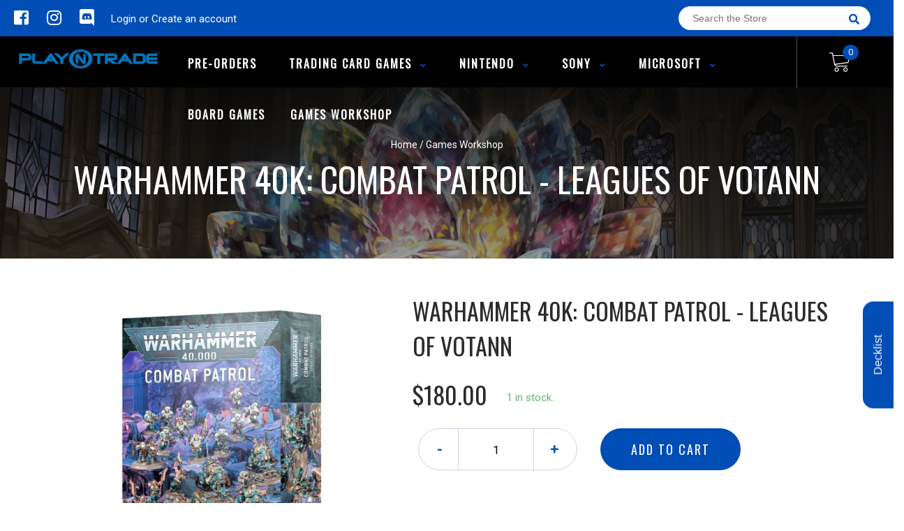

--- FILE ---
content_type: text/javascript
request_url: https://playntradewpg.com/cdn/shop/t/2/assets/globo.preorder.js?v=120192193045574518931610311518
body_size: 89006
content:
/*! For license information please see globo.preorder.js.LICENSE.txt */
!function(t){var e={};function n(r){if(e[r])return e[r].exports;var i=e[r]={i:r,l:!1,exports:{}};return t[r].call(i.exports,i,i.exports,n),i.l=!0,i.exports}n.m=t,n.c=e,n.d=function(t,e,r){n.o(t,e)||Object.defineProperty(t,e,{enumerable:!0,get:r})},n.r=function(t){"undefined"!=typeof Symbol&&Symbol.toStringTag&&Object.defineProperty(t,Symbol.toStringTag,{value:"Module"}),Object.defineProperty(t,"__esModule",{value:!0})},n.t=function(t,e){if(1&e&&(t=n(t)),8&e)return t;if(4&e&&"object"==typeof t&&t&&t.__esModule)return t;var r=Object.create(null);if(n.r(r),Object.defineProperty(r,"default",{enumerable:!0,value:t}),2&e&&"string"!=typeof t)for(var i in t)n.d(r,i,function(e){return t[e]}.bind(null,i));return r},n.n=function(t){var e=t&&t.__esModule?function(){return t.default}:function(){return t};return n.d(e,"a",e),e},n.o=function(t,e){return Object.prototype.hasOwnProperty.call(t,e)},n.p="/",n(n.s=441)}({1:function(t,e,n){var r;!function(e,n){"use strict";"object"==typeof t.exports?t.exports=e.document?n(e,!0):function(t){if(!t.document)throw new Error("jQuery requires a window with a document");return n(t)}:n(e)}("undefined"!=typeof window?window:this,(function(n,i){"use strict";var o=[],s=Object.getPrototypeOf,a=o.slice,u=o.flat?function(t){return o.flat.call(t)}:function(t){return o.concat.apply([],t)},c=o.push,l=o.indexOf,d={},f=d.toString,h=d.hasOwnProperty,p=h.toString,g=p.call(Object),v={},m=function(t){return"function"==typeof t&&"number"!=typeof t.nodeType},y=function(t){return null!=t&&t===t.window},b=n.document,w={type:!0,src:!0,nonce:!0,noModule:!0};function x(t,e,n){var r,i,o=(n=n||b).createElement("script");if(o.text=t,e)for(r in w)(i=e[r]||e.getAttribute&&e.getAttribute(r))&&o.setAttribute(r,i);n.head.appendChild(o).parentNode.removeChild(o)}function _(t){return null==t?t+"":"object"==typeof t||"function"==typeof t?d[f.call(t)]||"object":typeof t}var k=function(t,e){return new k.fn.init(t,e)};function T(t){var e=!!t&&"length"in t&&t.length,n=_(t);return!m(t)&&!y(t)&&("array"===n||0===e||"number"==typeof e&&e>0&&e-1 in t)}k.fn=k.prototype={jquery:"3.5.1",constructor:k,length:0,toArray:function(){return a.call(this)},get:function(t){return null==t?a.call(this):t<0?this[t+this.length]:this[t]},pushStack:function(t){var e=k.merge(this.constructor(),t);return e.prevObject=this,e},each:function(t){return k.each(this,t)},map:function(t){return this.pushStack(k.map(this,(function(e,n){return t.call(e,n,e)})))},slice:function(){return this.pushStack(a.apply(this,arguments))},first:function(){return this.eq(0)},last:function(){return this.eq(-1)},even:function(){return this.pushStack(k.grep(this,(function(t,e){return(e+1)%2})))},odd:function(){return this.pushStack(k.grep(this,(function(t,e){return e%2})))},eq:function(t){var e=this.length,n=+t+(t<0?e:0);return this.pushStack(n>=0&&n<e?[this[n]]:[])},end:function(){return this.prevObject||this.constructor()},push:c,sort:o.sort,splice:o.splice},k.extend=k.fn.extend=function(){var t,e,n,r,i,o,s=arguments[0]||{},a=1,u=arguments.length,c=!1;for("boolean"==typeof s&&(c=s,s=arguments[a]||{},a++),"object"==typeof s||m(s)||(s={}),a===u&&(s=this,a--);a<u;a++)if(null!=(t=arguments[a]))for(e in t)r=t[e],"__proto__"!==e&&s!==r&&(c&&r&&(k.isPlainObject(r)||(i=Array.isArray(r)))?(n=s[e],o=i&&!Array.isArray(n)?[]:i||k.isPlainObject(n)?n:{},i=!1,s[e]=k.extend(c,o,r)):void 0!==r&&(s[e]=r));return s},k.extend({expando:"jQuery"+("3.5.1"+Math.random()).replace(/\D/g,""),isReady:!0,error:function(t){throw new Error(t)},noop:function(){},isPlainObject:function(t){var e,n;return!(!t||"[object Object]"!==f.call(t))&&(!(e=s(t))||"function"==typeof(n=h.call(e,"constructor")&&e.constructor)&&p.call(n)===g)},isEmptyObject:function(t){var e;for(e in t)return!1;return!0},globalEval:function(t,e,n){x(t,{nonce:e&&e.nonce},n)},each:function(t,e){var n,r=0;if(T(t))for(n=t.length;r<n&&!1!==e.call(t[r],r,t[r]);r++);else for(r in t)if(!1===e.call(t[r],r,t[r]))break;return t},makeArray:function(t,e){var n=e||[];return null!=t&&(T(Object(t))?k.merge(n,"string"==typeof t?[t]:t):c.call(n,t)),n},inArray:function(t,e,n){return null==e?-1:l.call(e,t,n)},merge:function(t,e){for(var n=+e.length,r=0,i=t.length;r<n;r++)t[i++]=e[r];return t.length=i,t},grep:function(t,e,n){for(var r=[],i=0,o=t.length,s=!n;i<o;i++)!e(t[i],i)!==s&&r.push(t[i]);return r},map:function(t,e,n){var r,i,o=0,s=[];if(T(t))for(r=t.length;o<r;o++)null!=(i=e(t[o],o,n))&&s.push(i);else for(o in t)null!=(i=e(t[o],o,n))&&s.push(i);return u(s)},guid:1,support:v}),"function"==typeof Symbol&&(k.fn[Symbol.iterator]=o[Symbol.iterator]),k.each("Boolean Number String Function Array Date RegExp Object Error Symbol".split(" "),(function(t,e){d["[object "+e+"]"]=e.toLowerCase()}));var C=function(t){var e,n,r,i,o,s,a,u,c,l,d,f,h,p,g,v,m,y,b,w="sizzle"+1*new Date,x=t.document,_=0,k=0,T=ut(),C=ut(),S=ut(),A=ut(),j=function(t,e){return t===e&&(d=!0),0},P={}.hasOwnProperty,N=[],E=N.pop,O=N.push,q=N.push,D=N.slice,L=function(t,e){for(var n=0,r=t.length;n<r;n++)if(t[n]===e)return n;return-1},M="checked|selected|async|autofocus|autoplay|controls|defer|disabled|hidden|ismap|loop|multiple|open|readonly|required|scoped",B="[\\x20\\t\\r\\n\\f]",F="(?:\\\\[\\da-fA-F]{1,6}"+B+"?|\\\\[^\\r\\n\\f]|[\\w-]|[^\0-\\x7f])+",R="\\["+B+"*("+F+")(?:"+B+"*([*^$|!~]?=)"+B+"*(?:'((?:\\\\.|[^\\\\'])*)'|\"((?:\\\\.|[^\\\\\"])*)\"|("+F+"))|)"+B+"*\\]",I=":("+F+")(?:\\((('((?:\\\\.|[^\\\\'])*)'|\"((?:\\\\.|[^\\\\\"])*)\")|((?:\\\\.|[^\\\\()[\\]]|"+R+")*)|.*)\\)|)",H=new RegExp(B+"+","g"),W=new RegExp("^"+B+"+|((?:^|[^\\\\])(?:\\\\.)*)"+B+"+$","g"),$=new RegExp("^"+B+"*,"+B+"*"),z=new RegExp("^"+B+"*([>+~]|"+B+")"+B+"*"),V=new RegExp(B+"|>"),Q=new RegExp(I),U=new RegExp("^"+F+"$"),G={ID:new RegExp("^#("+F+")"),CLASS:new RegExp("^\\.("+F+")"),TAG:new RegExp("^("+F+"|[*])"),ATTR:new RegExp("^"+R),PSEUDO:new RegExp("^"+I),CHILD:new RegExp("^:(only|first|last|nth|nth-last)-(child|of-type)(?:\\("+B+"*(even|odd|(([+-]|)(\\d*)n|)"+B+"*(?:([+-]|)"+B+"*(\\d+)|))"+B+"*\\)|)","i"),bool:new RegExp("^(?:"+M+")$","i"),needsContext:new RegExp("^"+B+"*[>+~]|:(even|odd|eq|gt|lt|nth|first|last)(?:\\("+B+"*((?:-\\d)?\\d*)"+B+"*\\)|)(?=[^-]|$)","i")},J=/HTML$/i,Y=/^(?:input|select|textarea|button)$/i,X=/^h\d$/i,Z=/^[^{]+\{\s*\[native \w/,K=/^(?:#([\w-]+)|(\w+)|\.([\w-]+))$/,tt=/[+~]/,et=new RegExp("\\\\[\\da-fA-F]{1,6}"+B+"?|\\\\([^\\r\\n\\f])","g"),nt=function(t,e){var n="0x"+t.slice(1)-65536;return e||(n<0?String.fromCharCode(n+65536):String.fromCharCode(n>>10|55296,1023&n|56320))},rt=/([\0-\x1f\x7f]|^-?\d)|^-$|[^\0-\x1f\x7f-\uFFFF\w-]/g,it=function(t,e){return e?"\0"===t?"�":t.slice(0,-1)+"\\"+t.charCodeAt(t.length-1).toString(16)+" ":"\\"+t},ot=function(){f()},st=wt((function(t){return!0===t.disabled&&"fieldset"===t.nodeName.toLowerCase()}),{dir:"parentNode",next:"legend"});try{q.apply(N=D.call(x.childNodes),x.childNodes),N[x.childNodes.length].nodeType}catch(t){q={apply:N.length?function(t,e){O.apply(t,D.call(e))}:function(t,e){for(var n=t.length,r=0;t[n++]=e[r++];);t.length=n-1}}}function at(t,e,r,i){var o,a,c,l,d,p,m,y=e&&e.ownerDocument,x=e?e.nodeType:9;if(r=r||[],"string"!=typeof t||!t||1!==x&&9!==x&&11!==x)return r;if(!i&&(f(e),e=e||h,g)){if(11!==x&&(d=K.exec(t)))if(o=d[1]){if(9===x){if(!(c=e.getElementById(o)))return r;if(c.id===o)return r.push(c),r}else if(y&&(c=y.getElementById(o))&&b(e,c)&&c.id===o)return r.push(c),r}else{if(d[2])return q.apply(r,e.getElementsByTagName(t)),r;if((o=d[3])&&n.getElementsByClassName&&e.getElementsByClassName)return q.apply(r,e.getElementsByClassName(o)),r}if(n.qsa&&!A[t+" "]&&(!v||!v.test(t))&&(1!==x||"object"!==e.nodeName.toLowerCase())){if(m=t,y=e,1===x&&(V.test(t)||z.test(t))){for((y=tt.test(t)&&mt(e.parentNode)||e)===e&&n.scope||((l=e.getAttribute("id"))?l=l.replace(rt,it):e.setAttribute("id",l=w)),a=(p=s(t)).length;a--;)p[a]=(l?"#"+l:":scope")+" "+bt(p[a]);m=p.join(",")}try{return q.apply(r,y.querySelectorAll(m)),r}catch(e){A(t,!0)}finally{l===w&&e.removeAttribute("id")}}}return u(t.replace(W,"$1"),e,r,i)}function ut(){var t=[];return function e(n,i){return t.push(n+" ")>r.cacheLength&&delete e[t.shift()],e[n+" "]=i}}function ct(t){return t[w]=!0,t}function lt(t){var e=h.createElement("fieldset");try{return!!t(e)}catch(t){return!1}finally{e.parentNode&&e.parentNode.removeChild(e),e=null}}function dt(t,e){for(var n=t.split("|"),i=n.length;i--;)r.attrHandle[n[i]]=e}function ft(t,e){var n=e&&t,r=n&&1===t.nodeType&&1===e.nodeType&&t.sourceIndex-e.sourceIndex;if(r)return r;if(n)for(;n=n.nextSibling;)if(n===e)return-1;return t?1:-1}function ht(t){return function(e){return"input"===e.nodeName.toLowerCase()&&e.type===t}}function pt(t){return function(e){var n=e.nodeName.toLowerCase();return("input"===n||"button"===n)&&e.type===t}}function gt(t){return function(e){return"form"in e?e.parentNode&&!1===e.disabled?"label"in e?"label"in e.parentNode?e.parentNode.disabled===t:e.disabled===t:e.isDisabled===t||e.isDisabled!==!t&&st(e)===t:e.disabled===t:"label"in e&&e.disabled===t}}function vt(t){return ct((function(e){return e=+e,ct((function(n,r){for(var i,o=t([],n.length,e),s=o.length;s--;)n[i=o[s]]&&(n[i]=!(r[i]=n[i]))}))}))}function mt(t){return t&&void 0!==t.getElementsByTagName&&t}for(e in n=at.support={},o=at.isXML=function(t){var e=t.namespaceURI,n=(t.ownerDocument||t).documentElement;return!J.test(e||n&&n.nodeName||"HTML")},f=at.setDocument=function(t){var e,i,s=t?t.ownerDocument||t:x;return s!=h&&9===s.nodeType&&s.documentElement?(p=(h=s).documentElement,g=!o(h),x!=h&&(i=h.defaultView)&&i.top!==i&&(i.addEventListener?i.addEventListener("unload",ot,!1):i.attachEvent&&i.attachEvent("onunload",ot)),n.scope=lt((function(t){return p.appendChild(t).appendChild(h.createElement("div")),void 0!==t.querySelectorAll&&!t.querySelectorAll(":scope fieldset div").length})),n.attributes=lt((function(t){return t.className="i",!t.getAttribute("className")})),n.getElementsByTagName=lt((function(t){return t.appendChild(h.createComment("")),!t.getElementsByTagName("*").length})),n.getElementsByClassName=Z.test(h.getElementsByClassName),n.getById=lt((function(t){return p.appendChild(t).id=w,!h.getElementsByName||!h.getElementsByName(w).length})),n.getById?(r.filter.ID=function(t){var e=t.replace(et,nt);return function(t){return t.getAttribute("id")===e}},r.find.ID=function(t,e){if(void 0!==e.getElementById&&g){var n=e.getElementById(t);return n?[n]:[]}}):(r.filter.ID=function(t){var e=t.replace(et,nt);return function(t){var n=void 0!==t.getAttributeNode&&t.getAttributeNode("id");return n&&n.value===e}},r.find.ID=function(t,e){if(void 0!==e.getElementById&&g){var n,r,i,o=e.getElementById(t);if(o){if((n=o.getAttributeNode("id"))&&n.value===t)return[o];for(i=e.getElementsByName(t),r=0;o=i[r++];)if((n=o.getAttributeNode("id"))&&n.value===t)return[o]}return[]}}),r.find.TAG=n.getElementsByTagName?function(t,e){return void 0!==e.getElementsByTagName?e.getElementsByTagName(t):n.qsa?e.querySelectorAll(t):void 0}:function(t,e){var n,r=[],i=0,o=e.getElementsByTagName(t);if("*"===t){for(;n=o[i++];)1===n.nodeType&&r.push(n);return r}return o},r.find.CLASS=n.getElementsByClassName&&function(t,e){if(void 0!==e.getElementsByClassName&&g)return e.getElementsByClassName(t)},m=[],v=[],(n.qsa=Z.test(h.querySelectorAll))&&(lt((function(t){var e;p.appendChild(t).innerHTML="<a id='"+w+"'></a><select id='"+w+"-\r\\' msallowcapture=''><option selected=''></option></select>",t.querySelectorAll("[msallowcapture^='']").length&&v.push("[*^$]="+B+"*(?:''|\"\")"),t.querySelectorAll("[selected]").length||v.push("\\["+B+"*(?:value|"+M+")"),t.querySelectorAll("[id~="+w+"-]").length||v.push("~="),(e=h.createElement("input")).setAttribute("name",""),t.appendChild(e),t.querySelectorAll("[name='']").length||v.push("\\["+B+"*name"+B+"*="+B+"*(?:''|\"\")"),t.querySelectorAll(":checked").length||v.push(":checked"),t.querySelectorAll("a#"+w+"+*").length||v.push(".#.+[+~]"),t.querySelectorAll("\\\f"),v.push("[\\r\\n\\f]")})),lt((function(t){t.innerHTML="<a href='' disabled='disabled'></a><select disabled='disabled'><option/></select>";var e=h.createElement("input");e.setAttribute("type","hidden"),t.appendChild(e).setAttribute("name","D"),t.querySelectorAll("[name=d]").length&&v.push("name"+B+"*[*^$|!~]?="),2!==t.querySelectorAll(":enabled").length&&v.push(":enabled",":disabled"),p.appendChild(t).disabled=!0,2!==t.querySelectorAll(":disabled").length&&v.push(":enabled",":disabled"),t.querySelectorAll("*,:x"),v.push(",.*:")}))),(n.matchesSelector=Z.test(y=p.matches||p.webkitMatchesSelector||p.mozMatchesSelector||p.oMatchesSelector||p.msMatchesSelector))&&lt((function(t){n.disconnectedMatch=y.call(t,"*"),y.call(t,"[s!='']:x"),m.push("!=",I)})),v=v.length&&new RegExp(v.join("|")),m=m.length&&new RegExp(m.join("|")),e=Z.test(p.compareDocumentPosition),b=e||Z.test(p.contains)?function(t,e){var n=9===t.nodeType?t.documentElement:t,r=e&&e.parentNode;return t===r||!(!r||1!==r.nodeType||!(n.contains?n.contains(r):t.compareDocumentPosition&&16&t.compareDocumentPosition(r)))}:function(t,e){if(e)for(;e=e.parentNode;)if(e===t)return!0;return!1},j=e?function(t,e){if(t===e)return d=!0,0;var r=!t.compareDocumentPosition-!e.compareDocumentPosition;return r||(1&(r=(t.ownerDocument||t)==(e.ownerDocument||e)?t.compareDocumentPosition(e):1)||!n.sortDetached&&e.compareDocumentPosition(t)===r?t==h||t.ownerDocument==x&&b(x,t)?-1:e==h||e.ownerDocument==x&&b(x,e)?1:l?L(l,t)-L(l,e):0:4&r?-1:1)}:function(t,e){if(t===e)return d=!0,0;var n,r=0,i=t.parentNode,o=e.parentNode,s=[t],a=[e];if(!i||!o)return t==h?-1:e==h?1:i?-1:o?1:l?L(l,t)-L(l,e):0;if(i===o)return ft(t,e);for(n=t;n=n.parentNode;)s.unshift(n);for(n=e;n=n.parentNode;)a.unshift(n);for(;s[r]===a[r];)r++;return r?ft(s[r],a[r]):s[r]==x?-1:a[r]==x?1:0},h):h},at.matches=function(t,e){return at(t,null,null,e)},at.matchesSelector=function(t,e){if(f(t),n.matchesSelector&&g&&!A[e+" "]&&(!m||!m.test(e))&&(!v||!v.test(e)))try{var r=y.call(t,e);if(r||n.disconnectedMatch||t.document&&11!==t.document.nodeType)return r}catch(t){A(e,!0)}return at(e,h,null,[t]).length>0},at.contains=function(t,e){return(t.ownerDocument||t)!=h&&f(t),b(t,e)},at.attr=function(t,e){(t.ownerDocument||t)!=h&&f(t);var i=r.attrHandle[e.toLowerCase()],o=i&&P.call(r.attrHandle,e.toLowerCase())?i(t,e,!g):void 0;return void 0!==o?o:n.attributes||!g?t.getAttribute(e):(o=t.getAttributeNode(e))&&o.specified?o.value:null},at.escape=function(t){return(t+"").replace(rt,it)},at.error=function(t){throw new Error("Syntax error, unrecognized expression: "+t)},at.uniqueSort=function(t){var e,r=[],i=0,o=0;if(d=!n.detectDuplicates,l=!n.sortStable&&t.slice(0),t.sort(j),d){for(;e=t[o++];)e===t[o]&&(i=r.push(o));for(;i--;)t.splice(r[i],1)}return l=null,t},i=at.getText=function(t){var e,n="",r=0,o=t.nodeType;if(o){if(1===o||9===o||11===o){if("string"==typeof t.textContent)return t.textContent;for(t=t.firstChild;t;t=t.nextSibling)n+=i(t)}else if(3===o||4===o)return t.nodeValue}else for(;e=t[r++];)n+=i(e);return n},(r=at.selectors={cacheLength:50,createPseudo:ct,match:G,attrHandle:{},find:{},relative:{">":{dir:"parentNode",first:!0}," ":{dir:"parentNode"},"+":{dir:"previousSibling",first:!0},"~":{dir:"previousSibling"}},preFilter:{ATTR:function(t){return t[1]=t[1].replace(et,nt),t[3]=(t[3]||t[4]||t[5]||"").replace(et,nt),"~="===t[2]&&(t[3]=" "+t[3]+" "),t.slice(0,4)},CHILD:function(t){return t[1]=t[1].toLowerCase(),"nth"===t[1].slice(0,3)?(t[3]||at.error(t[0]),t[4]=+(t[4]?t[5]+(t[6]||1):2*("even"===t[3]||"odd"===t[3])),t[5]=+(t[7]+t[8]||"odd"===t[3])):t[3]&&at.error(t[0]),t},PSEUDO:function(t){var e,n=!t[6]&&t[2];return G.CHILD.test(t[0])?null:(t[3]?t[2]=t[4]||t[5]||"":n&&Q.test(n)&&(e=s(n,!0))&&(e=n.indexOf(")",n.length-e)-n.length)&&(t[0]=t[0].slice(0,e),t[2]=n.slice(0,e)),t.slice(0,3))}},filter:{TAG:function(t){var e=t.replace(et,nt).toLowerCase();return"*"===t?function(){return!0}:function(t){return t.nodeName&&t.nodeName.toLowerCase()===e}},CLASS:function(t){var e=T[t+" "];return e||(e=new RegExp("(^|"+B+")"+t+"("+B+"|$)"))&&T(t,(function(t){return e.test("string"==typeof t.className&&t.className||void 0!==t.getAttribute&&t.getAttribute("class")||"")}))},ATTR:function(t,e,n){return function(r){var i=at.attr(r,t);return null==i?"!="===e:!e||(i+="","="===e?i===n:"!="===e?i!==n:"^="===e?n&&0===i.indexOf(n):"*="===e?n&&i.indexOf(n)>-1:"$="===e?n&&i.slice(-n.length)===n:"~="===e?(" "+i.replace(H," ")+" ").indexOf(n)>-1:"|="===e&&(i===n||i.slice(0,n.length+1)===n+"-"))}},CHILD:function(t,e,n,r,i){var o="nth"!==t.slice(0,3),s="last"!==t.slice(-4),a="of-type"===e;return 1===r&&0===i?function(t){return!!t.parentNode}:function(e,n,u){var c,l,d,f,h,p,g=o!==s?"nextSibling":"previousSibling",v=e.parentNode,m=a&&e.nodeName.toLowerCase(),y=!u&&!a,b=!1;if(v){if(o){for(;g;){for(f=e;f=f[g];)if(a?f.nodeName.toLowerCase()===m:1===f.nodeType)return!1;p=g="only"===t&&!p&&"nextSibling"}return!0}if(p=[s?v.firstChild:v.lastChild],s&&y){for(b=(h=(c=(l=(d=(f=v)[w]||(f[w]={}))[f.uniqueID]||(d[f.uniqueID]={}))[t]||[])[0]===_&&c[1])&&c[2],f=h&&v.childNodes[h];f=++h&&f&&f[g]||(b=h=0)||p.pop();)if(1===f.nodeType&&++b&&f===e){l[t]=[_,h,b];break}}else if(y&&(b=h=(c=(l=(d=(f=e)[w]||(f[w]={}))[f.uniqueID]||(d[f.uniqueID]={}))[t]||[])[0]===_&&c[1]),!1===b)for(;(f=++h&&f&&f[g]||(b=h=0)||p.pop())&&((a?f.nodeName.toLowerCase()!==m:1!==f.nodeType)||!++b||(y&&((l=(d=f[w]||(f[w]={}))[f.uniqueID]||(d[f.uniqueID]={}))[t]=[_,b]),f!==e)););return(b-=i)===r||b%r==0&&b/r>=0}}},PSEUDO:function(t,e){var n,i=r.pseudos[t]||r.setFilters[t.toLowerCase()]||at.error("unsupported pseudo: "+t);return i[w]?i(e):i.length>1?(n=[t,t,"",e],r.setFilters.hasOwnProperty(t.toLowerCase())?ct((function(t,n){for(var r,o=i(t,e),s=o.length;s--;)t[r=L(t,o[s])]=!(n[r]=o[s])})):function(t){return i(t,0,n)}):i}},pseudos:{not:ct((function(t){var e=[],n=[],r=a(t.replace(W,"$1"));return r[w]?ct((function(t,e,n,i){for(var o,s=r(t,null,i,[]),a=t.length;a--;)(o=s[a])&&(t[a]=!(e[a]=o))})):function(t,i,o){return e[0]=t,r(e,null,o,n),e[0]=null,!n.pop()}})),has:ct((function(t){return function(e){return at(t,e).length>0}})),contains:ct((function(t){return t=t.replace(et,nt),function(e){return(e.textContent||i(e)).indexOf(t)>-1}})),lang:ct((function(t){return U.test(t||"")||at.error("unsupported lang: "+t),t=t.replace(et,nt).toLowerCase(),function(e){var n;do{if(n=g?e.lang:e.getAttribute("xml:lang")||e.getAttribute("lang"))return(n=n.toLowerCase())===t||0===n.indexOf(t+"-")}while((e=e.parentNode)&&1===e.nodeType);return!1}})),target:function(e){var n=t.location&&t.location.hash;return n&&n.slice(1)===e.id},root:function(t){return t===p},focus:function(t){return t===h.activeElement&&(!h.hasFocus||h.hasFocus())&&!!(t.type||t.href||~t.tabIndex)},enabled:gt(!1),disabled:gt(!0),checked:function(t){var e=t.nodeName.toLowerCase();return"input"===e&&!!t.checked||"option"===e&&!!t.selected},selected:function(t){return t.parentNode&&t.parentNode.selectedIndex,!0===t.selected},empty:function(t){for(t=t.firstChild;t;t=t.nextSibling)if(t.nodeType<6)return!1;return!0},parent:function(t){return!r.pseudos.empty(t)},header:function(t){return X.test(t.nodeName)},input:function(t){return Y.test(t.nodeName)},button:function(t){var e=t.nodeName.toLowerCase();return"input"===e&&"button"===t.type||"button"===e},text:function(t){var e;return"input"===t.nodeName.toLowerCase()&&"text"===t.type&&(null==(e=t.getAttribute("type"))||"text"===e.toLowerCase())},first:vt((function(){return[0]})),last:vt((function(t,e){return[e-1]})),eq:vt((function(t,e,n){return[n<0?n+e:n]})),even:vt((function(t,e){for(var n=0;n<e;n+=2)t.push(n);return t})),odd:vt((function(t,e){for(var n=1;n<e;n+=2)t.push(n);return t})),lt:vt((function(t,e,n){for(var r=n<0?n+e:n>e?e:n;--r>=0;)t.push(r);return t})),gt:vt((function(t,e,n){for(var r=n<0?n+e:n;++r<e;)t.push(r);return t}))}}).pseudos.nth=r.pseudos.eq,{radio:!0,checkbox:!0,file:!0,password:!0,image:!0})r.pseudos[e]=ht(e);for(e in{submit:!0,reset:!0})r.pseudos[e]=pt(e);function yt(){}function bt(t){for(var e=0,n=t.length,r="";e<n;e++)r+=t[e].value;return r}function wt(t,e,n){var r=e.dir,i=e.next,o=i||r,s=n&&"parentNode"===o,a=k++;return e.first?function(e,n,i){for(;e=e[r];)if(1===e.nodeType||s)return t(e,n,i);return!1}:function(e,n,u){var c,l,d,f=[_,a];if(u){for(;e=e[r];)if((1===e.nodeType||s)&&t(e,n,u))return!0}else for(;e=e[r];)if(1===e.nodeType||s)if(l=(d=e[w]||(e[w]={}))[e.uniqueID]||(d[e.uniqueID]={}),i&&i===e.nodeName.toLowerCase())e=e[r]||e;else{if((c=l[o])&&c[0]===_&&c[1]===a)return f[2]=c[2];if(l[o]=f,f[2]=t(e,n,u))return!0}return!1}}function xt(t){return t.length>1?function(e,n,r){for(var i=t.length;i--;)if(!t[i](e,n,r))return!1;return!0}:t[0]}function _t(t,e,n,r,i){for(var o,s=[],a=0,u=t.length,c=null!=e;a<u;a++)(o=t[a])&&(n&&!n(o,r,i)||(s.push(o),c&&e.push(a)));return s}function kt(t,e,n,r,i,o){return r&&!r[w]&&(r=kt(r)),i&&!i[w]&&(i=kt(i,o)),ct((function(o,s,a,u){var c,l,d,f=[],h=[],p=s.length,g=o||function(t,e,n){for(var r=0,i=e.length;r<i;r++)at(t,e[r],n);return n}(e||"*",a.nodeType?[a]:a,[]),v=!t||!o&&e?g:_t(g,f,t,a,u),m=n?i||(o?t:p||r)?[]:s:v;if(n&&n(v,m,a,u),r)for(c=_t(m,h),r(c,[],a,u),l=c.length;l--;)(d=c[l])&&(m[h[l]]=!(v[h[l]]=d));if(o){if(i||t){if(i){for(c=[],l=m.length;l--;)(d=m[l])&&c.push(v[l]=d);i(null,m=[],c,u)}for(l=m.length;l--;)(d=m[l])&&(c=i?L(o,d):f[l])>-1&&(o[c]=!(s[c]=d))}}else m=_t(m===s?m.splice(p,m.length):m),i?i(null,s,m,u):q.apply(s,m)}))}function Tt(t){for(var e,n,i,o=t.length,s=r.relative[t[0].type],a=s||r.relative[" "],u=s?1:0,l=wt((function(t){return t===e}),a,!0),d=wt((function(t){return L(e,t)>-1}),a,!0),f=[function(t,n,r){var i=!s&&(r||n!==c)||((e=n).nodeType?l(t,n,r):d(t,n,r));return e=null,i}];u<o;u++)if(n=r.relative[t[u].type])f=[wt(xt(f),n)];else{if((n=r.filter[t[u].type].apply(null,t[u].matches))[w]){for(i=++u;i<o&&!r.relative[t[i].type];i++);return kt(u>1&&xt(f),u>1&&bt(t.slice(0,u-1).concat({value:" "===t[u-2].type?"*":""})).replace(W,"$1"),n,u<i&&Tt(t.slice(u,i)),i<o&&Tt(t=t.slice(i)),i<o&&bt(t))}f.push(n)}return xt(f)}return yt.prototype=r.filters=r.pseudos,r.setFilters=new yt,s=at.tokenize=function(t,e){var n,i,o,s,a,u,c,l=C[t+" "];if(l)return e?0:l.slice(0);for(a=t,u=[],c=r.preFilter;a;){for(s in n&&!(i=$.exec(a))||(i&&(a=a.slice(i[0].length)||a),u.push(o=[])),n=!1,(i=z.exec(a))&&(n=i.shift(),o.push({value:n,type:i[0].replace(W," ")}),a=a.slice(n.length)),r.filter)!(i=G[s].exec(a))||c[s]&&!(i=c[s](i))||(n=i.shift(),o.push({value:n,type:s,matches:i}),a=a.slice(n.length));if(!n)break}return e?a.length:a?at.error(t):C(t,u).slice(0)},a=at.compile=function(t,e){var n,i=[],o=[],a=S[t+" "];if(!a){for(e||(e=s(t)),n=e.length;n--;)(a=Tt(e[n]))[w]?i.push(a):o.push(a);(a=S(t,function(t,e){var n=e.length>0,i=t.length>0,o=function(o,s,a,u,l){var d,p,v,m=0,y="0",b=o&&[],w=[],x=c,k=o||i&&r.find.TAG("*",l),T=_+=null==x?1:Math.random()||.1,C=k.length;for(l&&(c=s==h||s||l);y!==C&&null!=(d=k[y]);y++){if(i&&d){for(p=0,s||d.ownerDocument==h||(f(d),a=!g);v=t[p++];)if(v(d,s||h,a)){u.push(d);break}l&&(_=T)}n&&((d=!v&&d)&&m--,o&&b.push(d))}if(m+=y,n&&y!==m){for(p=0;v=e[p++];)v(b,w,s,a);if(o){if(m>0)for(;y--;)b[y]||w[y]||(w[y]=E.call(u));w=_t(w)}q.apply(u,w),l&&!o&&w.length>0&&m+e.length>1&&at.uniqueSort(u)}return l&&(_=T,c=x),b};return n?ct(o):o}(o,i))).selector=t}return a},u=at.select=function(t,e,n,i){var o,u,c,l,d,f="function"==typeof t&&t,h=!i&&s(t=f.selector||t);if(n=n||[],1===h.length){if((u=h[0]=h[0].slice(0)).length>2&&"ID"===(c=u[0]).type&&9===e.nodeType&&g&&r.relative[u[1].type]){if(!(e=(r.find.ID(c.matches[0].replace(et,nt),e)||[])[0]))return n;f&&(e=e.parentNode),t=t.slice(u.shift().value.length)}for(o=G.needsContext.test(t)?0:u.length;o--&&(c=u[o],!r.relative[l=c.type]);)if((d=r.find[l])&&(i=d(c.matches[0].replace(et,nt),tt.test(u[0].type)&&mt(e.parentNode)||e))){if(u.splice(o,1),!(t=i.length&&bt(u)))return q.apply(n,i),n;break}}return(f||a(t,h))(i,e,!g,n,!e||tt.test(t)&&mt(e.parentNode)||e),n},n.sortStable=w.split("").sort(j).join("")===w,n.detectDuplicates=!!d,f(),n.sortDetached=lt((function(t){return 1&t.compareDocumentPosition(h.createElement("fieldset"))})),lt((function(t){return t.innerHTML="<a href='#'></a>","#"===t.firstChild.getAttribute("href")}))||dt("type|href|height|width",(function(t,e,n){if(!n)return t.getAttribute(e,"type"===e.toLowerCase()?1:2)})),n.attributes&&lt((function(t){return t.innerHTML="<input/>",t.firstChild.setAttribute("value",""),""===t.firstChild.getAttribute("value")}))||dt("value",(function(t,e,n){if(!n&&"input"===t.nodeName.toLowerCase())return t.defaultValue})),lt((function(t){return null==t.getAttribute("disabled")}))||dt(M,(function(t,e,n){var r;if(!n)return!0===t[e]?e.toLowerCase():(r=t.getAttributeNode(e))&&r.specified?r.value:null})),at}(n);k.find=C,k.expr=C.selectors,k.expr[":"]=k.expr.pseudos,k.uniqueSort=k.unique=C.uniqueSort,k.text=C.getText,k.isXMLDoc=C.isXML,k.contains=C.contains,k.escapeSelector=C.escape;var S=function(t,e,n){for(var r=[],i=void 0!==n;(t=t[e])&&9!==t.nodeType;)if(1===t.nodeType){if(i&&k(t).is(n))break;r.push(t)}return r},A=function(t,e){for(var n=[];t;t=t.nextSibling)1===t.nodeType&&t!==e&&n.push(t);return n},j=k.expr.match.needsContext;function P(t,e){return t.nodeName&&t.nodeName.toLowerCase()===e.toLowerCase()}var N=/^<([a-z][^\/\0>:\x20\t\r\n\f]*)[\x20\t\r\n\f]*\/?>(?:<\/\1>|)$/i;function E(t,e,n){return m(e)?k.grep(t,(function(t,r){return!!e.call(t,r,t)!==n})):e.nodeType?k.grep(t,(function(t){return t===e!==n})):"string"!=typeof e?k.grep(t,(function(t){return l.call(e,t)>-1!==n})):k.filter(e,t,n)}k.filter=function(t,e,n){var r=e[0];return n&&(t=":not("+t+")"),1===e.length&&1===r.nodeType?k.find.matchesSelector(r,t)?[r]:[]:k.find.matches(t,k.grep(e,(function(t){return 1===t.nodeType})))},k.fn.extend({find:function(t){var e,n,r=this.length,i=this;if("string"!=typeof t)return this.pushStack(k(t).filter((function(){for(e=0;e<r;e++)if(k.contains(i[e],this))return!0})));for(n=this.pushStack([]),e=0;e<r;e++)k.find(t,i[e],n);return r>1?k.uniqueSort(n):n},filter:function(t){return this.pushStack(E(this,t||[],!1))},not:function(t){return this.pushStack(E(this,t||[],!0))},is:function(t){return!!E(this,"string"==typeof t&&j.test(t)?k(t):t||[],!1).length}});var O,q=/^(?:\s*(<[\w\W]+>)[^>]*|#([\w-]+))$/;(k.fn.init=function(t,e,n){var r,i;if(!t)return this;if(n=n||O,"string"==typeof t){if(!(r="<"===t[0]&&">"===t[t.length-1]&&t.length>=3?[null,t,null]:q.exec(t))||!r[1]&&e)return!e||e.jquery?(e||n).find(t):this.constructor(e).find(t);if(r[1]){if(e=e instanceof k?e[0]:e,k.merge(this,k.parseHTML(r[1],e&&e.nodeType?e.ownerDocument||e:b,!0)),N.test(r[1])&&k.isPlainObject(e))for(r in e)m(this[r])?this[r](e[r]):this.attr(r,e[r]);return this}return(i=b.getElementById(r[2]))&&(this[0]=i,this.length=1),this}return t.nodeType?(this[0]=t,this.length=1,this):m(t)?void 0!==n.ready?n.ready(t):t(k):k.makeArray(t,this)}).prototype=k.fn,O=k(b);var D=/^(?:parents|prev(?:Until|All))/,L={children:!0,contents:!0,next:!0,prev:!0};function M(t,e){for(;(t=t[e])&&1!==t.nodeType;);return t}k.fn.extend({has:function(t){var e=k(t,this),n=e.length;return this.filter((function(){for(var t=0;t<n;t++)if(k.contains(this,e[t]))return!0}))},closest:function(t,e){var n,r=0,i=this.length,o=[],s="string"!=typeof t&&k(t);if(!j.test(t))for(;r<i;r++)for(n=this[r];n&&n!==e;n=n.parentNode)if(n.nodeType<11&&(s?s.index(n)>-1:1===n.nodeType&&k.find.matchesSelector(n,t))){o.push(n);break}return this.pushStack(o.length>1?k.uniqueSort(o):o)},index:function(t){return t?"string"==typeof t?l.call(k(t),this[0]):l.call(this,t.jquery?t[0]:t):this[0]&&this[0].parentNode?this.first().prevAll().length:-1},add:function(t,e){return this.pushStack(k.uniqueSort(k.merge(this.get(),k(t,e))))},addBack:function(t){return this.add(null==t?this.prevObject:this.prevObject.filter(t))}}),k.each({parent:function(t){var e=t.parentNode;return e&&11!==e.nodeType?e:null},parents:function(t){return S(t,"parentNode")},parentsUntil:function(t,e,n){return S(t,"parentNode",n)},next:function(t){return M(t,"nextSibling")},prev:function(t){return M(t,"previousSibling")},nextAll:function(t){return S(t,"nextSibling")},prevAll:function(t){return S(t,"previousSibling")},nextUntil:function(t,e,n){return S(t,"nextSibling",n)},prevUntil:function(t,e,n){return S(t,"previousSibling",n)},siblings:function(t){return A((t.parentNode||{}).firstChild,t)},children:function(t){return A(t.firstChild)},contents:function(t){return null!=t.contentDocument&&s(t.contentDocument)?t.contentDocument:(P(t,"template")&&(t=t.content||t),k.merge([],t.childNodes))}},(function(t,e){k.fn[t]=function(n,r){var i=k.map(this,e,n);return"Until"!==t.slice(-5)&&(r=n),r&&"string"==typeof r&&(i=k.filter(r,i)),this.length>1&&(L[t]||k.uniqueSort(i),D.test(t)&&i.reverse()),this.pushStack(i)}}));var B=/[^\x20\t\r\n\f]+/g;function F(t){return t}function R(t){throw t}function I(t,e,n,r){var i;try{t&&m(i=t.promise)?i.call(t).done(e).fail(n):t&&m(i=t.then)?i.call(t,e,n):e.apply(void 0,[t].slice(r))}catch(t){n.apply(void 0,[t])}}k.Callbacks=function(t){t="string"==typeof t?function(t){var e={};return k.each(t.match(B)||[],(function(t,n){e[n]=!0})),e}(t):k.extend({},t);var e,n,r,i,o=[],s=[],a=-1,u=function(){for(i=i||t.once,r=e=!0;s.length;a=-1)for(n=s.shift();++a<o.length;)!1===o[a].apply(n[0],n[1])&&t.stopOnFalse&&(a=o.length,n=!1);t.memory||(n=!1),e=!1,i&&(o=n?[]:"")},c={add:function(){return o&&(n&&!e&&(a=o.length-1,s.push(n)),function e(n){k.each(n,(function(n,r){m(r)?t.unique&&c.has(r)||o.push(r):r&&r.length&&"string"!==_(r)&&e(r)}))}(arguments),n&&!e&&u()),this},remove:function(){return k.each(arguments,(function(t,e){for(var n;(n=k.inArray(e,o,n))>-1;)o.splice(n,1),n<=a&&a--})),this},has:function(t){return t?k.inArray(t,o)>-1:o.length>0},empty:function(){return o&&(o=[]),this},disable:function(){return i=s=[],o=n="",this},disabled:function(){return!o},lock:function(){return i=s=[],n||e||(o=n=""),this},locked:function(){return!!i},fireWith:function(t,n){return i||(n=[t,(n=n||[]).slice?n.slice():n],s.push(n),e||u()),this},fire:function(){return c.fireWith(this,arguments),this},fired:function(){return!!r}};return c},k.extend({Deferred:function(t){var e=[["notify","progress",k.Callbacks("memory"),k.Callbacks("memory"),2],["resolve","done",k.Callbacks("once memory"),k.Callbacks("once memory"),0,"resolved"],["reject","fail",k.Callbacks("once memory"),k.Callbacks("once memory"),1,"rejected"]],r="pending",i={state:function(){return r},always:function(){return o.done(arguments).fail(arguments),this},catch:function(t){return i.then(null,t)},pipe:function(){var t=arguments;return k.Deferred((function(n){k.each(e,(function(e,r){var i=m(t[r[4]])&&t[r[4]];o[r[1]]((function(){var t=i&&i.apply(this,arguments);t&&m(t.promise)?t.promise().progress(n.notify).done(n.resolve).fail(n.reject):n[r[0]+"With"](this,i?[t]:arguments)}))})),t=null})).promise()},then:function(t,r,i){var o=0;function s(t,e,r,i){return function(){var a=this,u=arguments,c=function(){var n,c;if(!(t<o)){if((n=r.apply(a,u))===e.promise())throw new TypeError("Thenable self-resolution");c=n&&("object"==typeof n||"function"==typeof n)&&n.then,m(c)?i?c.call(n,s(o,e,F,i),s(o,e,R,i)):(o++,c.call(n,s(o,e,F,i),s(o,e,R,i),s(o,e,F,e.notifyWith))):(r!==F&&(a=void 0,u=[n]),(i||e.resolveWith)(a,u))}},l=i?c:function(){try{c()}catch(n){k.Deferred.exceptionHook&&k.Deferred.exceptionHook(n,l.stackTrace),t+1>=o&&(r!==R&&(a=void 0,u=[n]),e.rejectWith(a,u))}};t?l():(k.Deferred.getStackHook&&(l.stackTrace=k.Deferred.getStackHook()),n.setTimeout(l))}}return k.Deferred((function(n){e[0][3].add(s(0,n,m(i)?i:F,n.notifyWith)),e[1][3].add(s(0,n,m(t)?t:F)),e[2][3].add(s(0,n,m(r)?r:R))})).promise()},promise:function(t){return null!=t?k.extend(t,i):i}},o={};return k.each(e,(function(t,n){var s=n[2],a=n[5];i[n[1]]=s.add,a&&s.add((function(){r=a}),e[3-t][2].disable,e[3-t][3].disable,e[0][2].lock,e[0][3].lock),s.add(n[3].fire),o[n[0]]=function(){return o[n[0]+"With"](this===o?void 0:this,arguments),this},o[n[0]+"With"]=s.fireWith})),i.promise(o),t&&t.call(o,o),o},when:function(t){var e=arguments.length,n=e,r=Array(n),i=a.call(arguments),o=k.Deferred(),s=function(t){return function(n){r[t]=this,i[t]=arguments.length>1?a.call(arguments):n,--e||o.resolveWith(r,i)}};if(e<=1&&(I(t,o.done(s(n)).resolve,o.reject,!e),"pending"===o.state()||m(i[n]&&i[n].then)))return o.then();for(;n--;)I(i[n],s(n),o.reject);return o.promise()}});var H=/^(Eval|Internal|Range|Reference|Syntax|Type|URI)Error$/;k.Deferred.exceptionHook=function(t,e){n.console&&n.console.warn&&t&&H.test(t.name)&&n.console.warn("jQuery.Deferred exception: "+t.message,t.stack,e)},k.readyException=function(t){n.setTimeout((function(){throw t}))};var W=k.Deferred();function $(){b.removeEventListener("DOMContentLoaded",$),n.removeEventListener("load",$),k.ready()}k.fn.ready=function(t){return W.then(t).catch((function(t){k.readyException(t)})),this},k.extend({isReady:!1,readyWait:1,ready:function(t){(!0===t?--k.readyWait:k.isReady)||(k.isReady=!0,!0!==t&&--k.readyWait>0||W.resolveWith(b,[k]))}}),k.ready.then=W.then,"complete"===b.readyState||"loading"!==b.readyState&&!b.documentElement.doScroll?n.setTimeout(k.ready):(b.addEventListener("DOMContentLoaded",$),n.addEventListener("load",$));var z=function(t,e,n,r,i,o,s){var a=0,u=t.length,c=null==n;if("object"===_(n))for(a in i=!0,n)z(t,e,a,n[a],!0,o,s);else if(void 0!==r&&(i=!0,m(r)||(s=!0),c&&(s?(e.call(t,r),e=null):(c=e,e=function(t,e,n){return c.call(k(t),n)})),e))for(;a<u;a++)e(t[a],n,s?r:r.call(t[a],a,e(t[a],n)));return i?t:c?e.call(t):u?e(t[0],n):o},V=/^-ms-/,Q=/-([a-z])/g;function U(t,e){return e.toUpperCase()}function G(t){return t.replace(V,"ms-").replace(Q,U)}var J=function(t){return 1===t.nodeType||9===t.nodeType||!+t.nodeType};function Y(){this.expando=k.expando+Y.uid++}Y.uid=1,Y.prototype={cache:function(t){var e=t[this.expando];return e||(e={},J(t)&&(t.nodeType?t[this.expando]=e:Object.defineProperty(t,this.expando,{value:e,configurable:!0}))),e},set:function(t,e,n){var r,i=this.cache(t);if("string"==typeof e)i[G(e)]=n;else for(r in e)i[G(r)]=e[r];return i},get:function(t,e){return void 0===e?this.cache(t):t[this.expando]&&t[this.expando][G(e)]},access:function(t,e,n){return void 0===e||e&&"string"==typeof e&&void 0===n?this.get(t,e):(this.set(t,e,n),void 0!==n?n:e)},remove:function(t,e){var n,r=t[this.expando];if(void 0!==r){if(void 0!==e){n=(e=Array.isArray(e)?e.map(G):(e=G(e))in r?[e]:e.match(B)||[]).length;for(;n--;)delete r[e[n]]}(void 0===e||k.isEmptyObject(r))&&(t.nodeType?t[this.expando]=void 0:delete t[this.expando])}},hasData:function(t){var e=t[this.expando];return void 0!==e&&!k.isEmptyObject(e)}};var X=new Y,Z=new Y,K=/^(?:\{[\w\W]*\}|\[[\w\W]*\])$/,tt=/[A-Z]/g;function et(t,e,n){var r;if(void 0===n&&1===t.nodeType)if(r="data-"+e.replace(tt,"-$&").toLowerCase(),"string"==typeof(n=t.getAttribute(r))){try{n=function(t){return"true"===t||"false"!==t&&("null"===t?null:t===+t+""?+t:K.test(t)?JSON.parse(t):t)}(n)}catch(t){}Z.set(t,e,n)}else n=void 0;return n}k.extend({hasData:function(t){return Z.hasData(t)||X.hasData(t)},data:function(t,e,n){return Z.access(t,e,n)},removeData:function(t,e){Z.remove(t,e)},_data:function(t,e,n){return X.access(t,e,n)},_removeData:function(t,e){X.remove(t,e)}}),k.fn.extend({data:function(t,e){var n,r,i,o=this[0],s=o&&o.attributes;if(void 0===t){if(this.length&&(i=Z.get(o),1===o.nodeType&&!X.get(o,"hasDataAttrs"))){for(n=s.length;n--;)s[n]&&0===(r=s[n].name).indexOf("data-")&&(r=G(r.slice(5)),et(o,r,i[r]));X.set(o,"hasDataAttrs",!0)}return i}return"object"==typeof t?this.each((function(){Z.set(this,t)})):z(this,(function(e){var n;if(o&&void 0===e)return void 0!==(n=Z.get(o,t))||void 0!==(n=et(o,t))?n:void 0;this.each((function(){Z.set(this,t,e)}))}),null,e,arguments.length>1,null,!0)},removeData:function(t){return this.each((function(){Z.remove(this,t)}))}}),k.extend({queue:function(t,e,n){var r;if(t)return e=(e||"fx")+"queue",r=X.get(t,e),n&&(!r||Array.isArray(n)?r=X.access(t,e,k.makeArray(n)):r.push(n)),r||[]},dequeue:function(t,e){e=e||"fx";var n=k.queue(t,e),r=n.length,i=n.shift(),o=k._queueHooks(t,e);"inprogress"===i&&(i=n.shift(),r--),i&&("fx"===e&&n.unshift("inprogress"),delete o.stop,i.call(t,(function(){k.dequeue(t,e)}),o)),!r&&o&&o.empty.fire()},_queueHooks:function(t,e){var n=e+"queueHooks";return X.get(t,n)||X.access(t,n,{empty:k.Callbacks("once memory").add((function(){X.remove(t,[e+"queue",n])}))})}}),k.fn.extend({queue:function(t,e){var n=2;return"string"!=typeof t&&(e=t,t="fx",n--),arguments.length<n?k.queue(this[0],t):void 0===e?this:this.each((function(){var n=k.queue(this,t,e);k._queueHooks(this,t),"fx"===t&&"inprogress"!==n[0]&&k.dequeue(this,t)}))},dequeue:function(t){return this.each((function(){k.dequeue(this,t)}))},clearQueue:function(t){return this.queue(t||"fx",[])},promise:function(t,e){var n,r=1,i=k.Deferred(),o=this,s=this.length,a=function(){--r||i.resolveWith(o,[o])};for("string"!=typeof t&&(e=t,t=void 0),t=t||"fx";s--;)(n=X.get(o[s],t+"queueHooks"))&&n.empty&&(r++,n.empty.add(a));return a(),i.promise(e)}});var nt=/[+-]?(?:\d*\.|)\d+(?:[eE][+-]?\d+|)/.source,rt=new RegExp("^(?:([+-])=|)("+nt+")([a-z%]*)$","i"),it=["Top","Right","Bottom","Left"],ot=b.documentElement,st=function(t){return k.contains(t.ownerDocument,t)},at={composed:!0};ot.getRootNode&&(st=function(t){return k.contains(t.ownerDocument,t)||t.getRootNode(at)===t.ownerDocument});var ut=function(t,e){return"none"===(t=e||t).style.display||""===t.style.display&&st(t)&&"none"===k.css(t,"display")};function ct(t,e,n,r){var i,o,s=20,a=r?function(){return r.cur()}:function(){return k.css(t,e,"")},u=a(),c=n&&n[3]||(k.cssNumber[e]?"":"px"),l=t.nodeType&&(k.cssNumber[e]||"px"!==c&&+u)&&rt.exec(k.css(t,e));if(l&&l[3]!==c){for(u/=2,c=c||l[3],l=+u||1;s--;)k.style(t,e,l+c),(1-o)*(1-(o=a()/u||.5))<=0&&(s=0),l/=o;l*=2,k.style(t,e,l+c),n=n||[]}return n&&(l=+l||+u||0,i=n[1]?l+(n[1]+1)*n[2]:+n[2],r&&(r.unit=c,r.start=l,r.end=i)),i}var lt={};function dt(t){var e,n=t.ownerDocument,r=t.nodeName,i=lt[r];return i||(e=n.body.appendChild(n.createElement(r)),i=k.css(e,"display"),e.parentNode.removeChild(e),"none"===i&&(i="block"),lt[r]=i,i)}function ft(t,e){for(var n,r,i=[],o=0,s=t.length;o<s;o++)(r=t[o]).style&&(n=r.style.display,e?("none"===n&&(i[o]=X.get(r,"display")||null,i[o]||(r.style.display="")),""===r.style.display&&ut(r)&&(i[o]=dt(r))):"none"!==n&&(i[o]="none",X.set(r,"display",n)));for(o=0;o<s;o++)null!=i[o]&&(t[o].style.display=i[o]);return t}k.fn.extend({show:function(){return ft(this,!0)},hide:function(){return ft(this)},toggle:function(t){return"boolean"==typeof t?t?this.show():this.hide():this.each((function(){ut(this)?k(this).show():k(this).hide()}))}});var ht,pt,gt=/^(?:checkbox|radio)$/i,vt=/<([a-z][^\/\0>\x20\t\r\n\f]*)/i,mt=/^$|^module$|\/(?:java|ecma)script/i;ht=b.createDocumentFragment().appendChild(b.createElement("div")),(pt=b.createElement("input")).setAttribute("type","radio"),pt.setAttribute("checked","checked"),pt.setAttribute("name","t"),ht.appendChild(pt),v.checkClone=ht.cloneNode(!0).cloneNode(!0).lastChild.checked,ht.innerHTML="<textarea>x</textarea>",v.noCloneChecked=!!ht.cloneNode(!0).lastChild.defaultValue,ht.innerHTML="<option></option>",v.option=!!ht.lastChild;var yt={thead:[1,"<table>","</table>"],col:[2,"<table><colgroup>","</colgroup></table>"],tr:[2,"<table><tbody>","</tbody></table>"],td:[3,"<table><tbody><tr>","</tr></tbody></table>"],_default:[0,"",""]};function bt(t,e){var n;return n=void 0!==t.getElementsByTagName?t.getElementsByTagName(e||"*"):void 0!==t.querySelectorAll?t.querySelectorAll(e||"*"):[],void 0===e||e&&P(t,e)?k.merge([t],n):n}function wt(t,e){for(var n=0,r=t.length;n<r;n++)X.set(t[n],"globalEval",!e||X.get(e[n],"globalEval"))}yt.tbody=yt.tfoot=yt.colgroup=yt.caption=yt.thead,yt.th=yt.td,v.option||(yt.optgroup=yt.option=[1,"<select multiple='multiple'>","</select>"]);var xt=/<|&#?\w+;/;function _t(t,e,n,r,i){for(var o,s,a,u,c,l,d=e.createDocumentFragment(),f=[],h=0,p=t.length;h<p;h++)if((o=t[h])||0===o)if("object"===_(o))k.merge(f,o.nodeType?[o]:o);else if(xt.test(o)){for(s=s||d.appendChild(e.createElement("div")),a=(vt.exec(o)||["",""])[1].toLowerCase(),u=yt[a]||yt._default,s.innerHTML=u[1]+k.htmlPrefilter(o)+u[2],l=u[0];l--;)s=s.lastChild;k.merge(f,s.childNodes),(s=d.firstChild).textContent=""}else f.push(e.createTextNode(o));for(d.textContent="",h=0;o=f[h++];)if(r&&k.inArray(o,r)>-1)i&&i.push(o);else if(c=st(o),s=bt(d.appendChild(o),"script"),c&&wt(s),n)for(l=0;o=s[l++];)mt.test(o.type||"")&&n.push(o);return d}var kt=/^key/,Tt=/^(?:mouse|pointer|contextmenu|drag|drop)|click/,Ct=/^([^.]*)(?:\.(.+)|)/;function St(){return!0}function At(){return!1}function jt(t,e){return t===function(){try{return b.activeElement}catch(t){}}()==("focus"===e)}function Pt(t,e,n,r,i,o){var s,a;if("object"==typeof e){for(a in"string"!=typeof n&&(r=r||n,n=void 0),e)Pt(t,a,n,r,e[a],o);return t}if(null==r&&null==i?(i=n,r=n=void 0):null==i&&("string"==typeof n?(i=r,r=void 0):(i=r,r=n,n=void 0)),!1===i)i=At;else if(!i)return t;return 1===o&&(s=i,(i=function(t){return k().off(t),s.apply(this,arguments)}).guid=s.guid||(s.guid=k.guid++)),t.each((function(){k.event.add(this,e,i,r,n)}))}function Nt(t,e,n){n?(X.set(t,e,!1),k.event.add(t,e,{namespace:!1,handler:function(t){var r,i,o=X.get(this,e);if(1&t.isTrigger&&this[e]){if(o.length)(k.event.special[e]||{}).delegateType&&t.stopPropagation();else if(o=a.call(arguments),X.set(this,e,o),r=n(this,e),this[e](),o!==(i=X.get(this,e))||r?X.set(this,e,!1):i={},o!==i)return t.stopImmediatePropagation(),t.preventDefault(),i.value}else o.length&&(X.set(this,e,{value:k.event.trigger(k.extend(o[0],k.Event.prototype),o.slice(1),this)}),t.stopImmediatePropagation())}})):void 0===X.get(t,e)&&k.event.add(t,e,St)}k.event={global:{},add:function(t,e,n,r,i){var o,s,a,u,c,l,d,f,h,p,g,v=X.get(t);if(J(t))for(n.handler&&(n=(o=n).handler,i=o.selector),i&&k.find.matchesSelector(ot,i),n.guid||(n.guid=k.guid++),(u=v.events)||(u=v.events=Object.create(null)),(s=v.handle)||(s=v.handle=function(e){return void 0!==k&&k.event.triggered!==e.type?k.event.dispatch.apply(t,arguments):void 0}),c=(e=(e||"").match(B)||[""]).length;c--;)h=g=(a=Ct.exec(e[c])||[])[1],p=(a[2]||"").split(".").sort(),h&&(d=k.event.special[h]||{},h=(i?d.delegateType:d.bindType)||h,d=k.event.special[h]||{},l=k.extend({type:h,origType:g,data:r,handler:n,guid:n.guid,selector:i,needsContext:i&&k.expr.match.needsContext.test(i),namespace:p.join(".")},o),(f=u[h])||((f=u[h]=[]).delegateCount=0,d.setup&&!1!==d.setup.call(t,r,p,s)||t.addEventListener&&t.addEventListener(h,s)),d.add&&(d.add.call(t,l),l.handler.guid||(l.handler.guid=n.guid)),i?f.splice(f.delegateCount++,0,l):f.push(l),k.event.global[h]=!0)},remove:function(t,e,n,r,i){var o,s,a,u,c,l,d,f,h,p,g,v=X.hasData(t)&&X.get(t);if(v&&(u=v.events)){for(c=(e=(e||"").match(B)||[""]).length;c--;)if(h=g=(a=Ct.exec(e[c])||[])[1],p=(a[2]||"").split(".").sort(),h){for(d=k.event.special[h]||{},f=u[h=(r?d.delegateType:d.bindType)||h]||[],a=a[2]&&new RegExp("(^|\\.)"+p.join("\\.(?:.*\\.|)")+"(\\.|$)"),s=o=f.length;o--;)l=f[o],!i&&g!==l.origType||n&&n.guid!==l.guid||a&&!a.test(l.namespace)||r&&r!==l.selector&&("**"!==r||!l.selector)||(f.splice(o,1),l.selector&&f.delegateCount--,d.remove&&d.remove.call(t,l));s&&!f.length&&(d.teardown&&!1!==d.teardown.call(t,p,v.handle)||k.removeEvent(t,h,v.handle),delete u[h])}else for(h in u)k.event.remove(t,h+e[c],n,r,!0);k.isEmptyObject(u)&&X.remove(t,"handle events")}},dispatch:function(t){var e,n,r,i,o,s,a=new Array(arguments.length),u=k.event.fix(t),c=(X.get(this,"events")||Object.create(null))[u.type]||[],l=k.event.special[u.type]||{};for(a[0]=u,e=1;e<arguments.length;e++)a[e]=arguments[e];if(u.delegateTarget=this,!l.preDispatch||!1!==l.preDispatch.call(this,u)){for(s=k.event.handlers.call(this,u,c),e=0;(i=s[e++])&&!u.isPropagationStopped();)for(u.currentTarget=i.elem,n=0;(o=i.handlers[n++])&&!u.isImmediatePropagationStopped();)u.rnamespace&&!1!==o.namespace&&!u.rnamespace.test(o.namespace)||(u.handleObj=o,u.data=o.data,void 0!==(r=((k.event.special[o.origType]||{}).handle||o.handler).apply(i.elem,a))&&!1===(u.result=r)&&(u.preventDefault(),u.stopPropagation()));return l.postDispatch&&l.postDispatch.call(this,u),u.result}},handlers:function(t,e){var n,r,i,o,s,a=[],u=e.delegateCount,c=t.target;if(u&&c.nodeType&&!("click"===t.type&&t.button>=1))for(;c!==this;c=c.parentNode||this)if(1===c.nodeType&&("click"!==t.type||!0!==c.disabled)){for(o=[],s={},n=0;n<u;n++)void 0===s[i=(r=e[n]).selector+" "]&&(s[i]=r.needsContext?k(i,this).index(c)>-1:k.find(i,this,null,[c]).length),s[i]&&o.push(r);o.length&&a.push({elem:c,handlers:o})}return c=this,u<e.length&&a.push({elem:c,handlers:e.slice(u)}),a},addProp:function(t,e){Object.defineProperty(k.Event.prototype,t,{enumerable:!0,configurable:!0,get:m(e)?function(){if(this.originalEvent)return e(this.originalEvent)}:function(){if(this.originalEvent)return this.originalEvent[t]},set:function(e){Object.defineProperty(this,t,{enumerable:!0,configurable:!0,writable:!0,value:e})}})},fix:function(t){return t[k.expando]?t:new k.Event(t)},special:{load:{noBubble:!0},click:{setup:function(t){var e=this||t;return gt.test(e.type)&&e.click&&P(e,"input")&&Nt(e,"click",St),!1},trigger:function(t){var e=this||t;return gt.test(e.type)&&e.click&&P(e,"input")&&Nt(e,"click"),!0},_default:function(t){var e=t.target;return gt.test(e.type)&&e.click&&P(e,"input")&&X.get(e,"click")||P(e,"a")}},beforeunload:{postDispatch:function(t){void 0!==t.result&&t.originalEvent&&(t.originalEvent.returnValue=t.result)}}}},k.removeEvent=function(t,e,n){t.removeEventListener&&t.removeEventListener(e,n)},k.Event=function(t,e){if(!(this instanceof k.Event))return new k.Event(t,e);t&&t.type?(this.originalEvent=t,this.type=t.type,this.isDefaultPrevented=t.defaultPrevented||void 0===t.defaultPrevented&&!1===t.returnValue?St:At,this.target=t.target&&3===t.target.nodeType?t.target.parentNode:t.target,this.currentTarget=t.currentTarget,this.relatedTarget=t.relatedTarget):this.type=t,e&&k.extend(this,e),this.timeStamp=t&&t.timeStamp||Date.now(),this[k.expando]=!0},k.Event.prototype={constructor:k.Event,isDefaultPrevented:At,isPropagationStopped:At,isImmediatePropagationStopped:At,isSimulated:!1,preventDefault:function(){var t=this.originalEvent;this.isDefaultPrevented=St,t&&!this.isSimulated&&t.preventDefault()},stopPropagation:function(){var t=this.originalEvent;this.isPropagationStopped=St,t&&!this.isSimulated&&t.stopPropagation()},stopImmediatePropagation:function(){var t=this.originalEvent;this.isImmediatePropagationStopped=St,t&&!this.isSimulated&&t.stopImmediatePropagation(),this.stopPropagation()}},k.each({altKey:!0,bubbles:!0,cancelable:!0,changedTouches:!0,ctrlKey:!0,detail:!0,eventPhase:!0,metaKey:!0,pageX:!0,pageY:!0,shiftKey:!0,view:!0,char:!0,code:!0,charCode:!0,key:!0,keyCode:!0,button:!0,buttons:!0,clientX:!0,clientY:!0,offsetX:!0,offsetY:!0,pointerId:!0,pointerType:!0,screenX:!0,screenY:!0,targetTouches:!0,toElement:!0,touches:!0,which:function(t){var e=t.button;return null==t.which&&kt.test(t.type)?null!=t.charCode?t.charCode:t.keyCode:!t.which&&void 0!==e&&Tt.test(t.type)?1&e?1:2&e?3:4&e?2:0:t.which}},k.event.addProp),k.each({focus:"focusin",blur:"focusout"},(function(t,e){k.event.special[t]={setup:function(){return Nt(this,t,jt),!1},trigger:function(){return Nt(this,t),!0},delegateType:e}})),k.each({mouseenter:"mouseover",mouseleave:"mouseout",pointerenter:"pointerover",pointerleave:"pointerout"},(function(t,e){k.event.special[t]={delegateType:e,bindType:e,handle:function(t){var n,r=this,i=t.relatedTarget,o=t.handleObj;return i&&(i===r||k.contains(r,i))||(t.type=o.origType,n=o.handler.apply(this,arguments),t.type=e),n}}})),k.fn.extend({on:function(t,e,n,r){return Pt(this,t,e,n,r)},one:function(t,e,n,r){return Pt(this,t,e,n,r,1)},off:function(t,e,n){var r,i;if(t&&t.preventDefault&&t.handleObj)return r=t.handleObj,k(t.delegateTarget).off(r.namespace?r.origType+"."+r.namespace:r.origType,r.selector,r.handler),this;if("object"==typeof t){for(i in t)this.off(i,e,t[i]);return this}return!1!==e&&"function"!=typeof e||(n=e,e=void 0),!1===n&&(n=At),this.each((function(){k.event.remove(this,t,n,e)}))}});var Et=/<script|<style|<link/i,Ot=/checked\s*(?:[^=]|=\s*.checked.)/i,qt=/^\s*<!(?:\[CDATA\[|--)|(?:\]\]|--)>\s*$/g;function Dt(t,e){return P(t,"table")&&P(11!==e.nodeType?e:e.firstChild,"tr")&&k(t).children("tbody")[0]||t}function Lt(t){return t.type=(null!==t.getAttribute("type"))+"/"+t.type,t}function Mt(t){return"true/"===(t.type||"").slice(0,5)?t.type=t.type.slice(5):t.removeAttribute("type"),t}function Bt(t,e){var n,r,i,o,s,a;if(1===e.nodeType){if(X.hasData(t)&&(a=X.get(t).events))for(i in X.remove(e,"handle events"),a)for(n=0,r=a[i].length;n<r;n++)k.event.add(e,i,a[i][n]);Z.hasData(t)&&(o=Z.access(t),s=k.extend({},o),Z.set(e,s))}}function Ft(t,e){var n=e.nodeName.toLowerCase();"input"===n&&gt.test(t.type)?e.checked=t.checked:"input"!==n&&"textarea"!==n||(e.defaultValue=t.defaultValue)}function Rt(t,e,n,r){e=u(e);var i,o,s,a,c,l,d=0,f=t.length,h=f-1,p=e[0],g=m(p);if(g||f>1&&"string"==typeof p&&!v.checkClone&&Ot.test(p))return t.each((function(i){var o=t.eq(i);g&&(e[0]=p.call(this,i,o.html())),Rt(o,e,n,r)}));if(f&&(o=(i=_t(e,t[0].ownerDocument,!1,t,r)).firstChild,1===i.childNodes.length&&(i=o),o||r)){for(a=(s=k.map(bt(i,"script"),Lt)).length;d<f;d++)c=i,d!==h&&(c=k.clone(c,!0,!0),a&&k.merge(s,bt(c,"script"))),n.call(t[d],c,d);if(a)for(l=s[s.length-1].ownerDocument,k.map(s,Mt),d=0;d<a;d++)c=s[d],mt.test(c.type||"")&&!X.access(c,"globalEval")&&k.contains(l,c)&&(c.src&&"module"!==(c.type||"").toLowerCase()?k._evalUrl&&!c.noModule&&k._evalUrl(c.src,{nonce:c.nonce||c.getAttribute("nonce")},l):x(c.textContent.replace(qt,""),c,l))}return t}function It(t,e,n){for(var r,i=e?k.filter(e,t):t,o=0;null!=(r=i[o]);o++)n||1!==r.nodeType||k.cleanData(bt(r)),r.parentNode&&(n&&st(r)&&wt(bt(r,"script")),r.parentNode.removeChild(r));return t}k.extend({htmlPrefilter:function(t){return t},clone:function(t,e,n){var r,i,o,s,a=t.cloneNode(!0),u=st(t);if(!(v.noCloneChecked||1!==t.nodeType&&11!==t.nodeType||k.isXMLDoc(t)))for(s=bt(a),r=0,i=(o=bt(t)).length;r<i;r++)Ft(o[r],s[r]);if(e)if(n)for(o=o||bt(t),s=s||bt(a),r=0,i=o.length;r<i;r++)Bt(o[r],s[r]);else Bt(t,a);return(s=bt(a,"script")).length>0&&wt(s,!u&&bt(t,"script")),a},cleanData:function(t){for(var e,n,r,i=k.event.special,o=0;void 0!==(n=t[o]);o++)if(J(n)){if(e=n[X.expando]){if(e.events)for(r in e.events)i[r]?k.event.remove(n,r):k.removeEvent(n,r,e.handle);n[X.expando]=void 0}n[Z.expando]&&(n[Z.expando]=void 0)}}}),k.fn.extend({detach:function(t){return It(this,t,!0)},remove:function(t){return It(this,t)},text:function(t){return z(this,(function(t){return void 0===t?k.text(this):this.empty().each((function(){1!==this.nodeType&&11!==this.nodeType&&9!==this.nodeType||(this.textContent=t)}))}),null,t,arguments.length)},append:function(){return Rt(this,arguments,(function(t){1!==this.nodeType&&11!==this.nodeType&&9!==this.nodeType||Dt(this,t).appendChild(t)}))},prepend:function(){return Rt(this,arguments,(function(t){if(1===this.nodeType||11===this.nodeType||9===this.nodeType){var e=Dt(this,t);e.insertBefore(t,e.firstChild)}}))},before:function(){return Rt(this,arguments,(function(t){this.parentNode&&this.parentNode.insertBefore(t,this)}))},after:function(){return Rt(this,arguments,(function(t){this.parentNode&&this.parentNode.insertBefore(t,this.nextSibling)}))},empty:function(){for(var t,e=0;null!=(t=this[e]);e++)1===t.nodeType&&(k.cleanData(bt(t,!1)),t.textContent="");return this},clone:function(t,e){return t=null!=t&&t,e=null==e?t:e,this.map((function(){return k.clone(this,t,e)}))},html:function(t){return z(this,(function(t){var e=this[0]||{},n=0,r=this.length;if(void 0===t&&1===e.nodeType)return e.innerHTML;if("string"==typeof t&&!Et.test(t)&&!yt[(vt.exec(t)||["",""])[1].toLowerCase()]){t=k.htmlPrefilter(t);try{for(;n<r;n++)1===(e=this[n]||{}).nodeType&&(k.cleanData(bt(e,!1)),e.innerHTML=t);e=0}catch(t){}}e&&this.empty().append(t)}),null,t,arguments.length)},replaceWith:function(){var t=[];return Rt(this,arguments,(function(e){var n=this.parentNode;k.inArray(this,t)<0&&(k.cleanData(bt(this)),n&&n.replaceChild(e,this))}),t)}}),k.each({appendTo:"append",prependTo:"prepend",insertBefore:"before",insertAfter:"after",replaceAll:"replaceWith"},(function(t,e){k.fn[t]=function(t){for(var n,r=[],i=k(t),o=i.length-1,s=0;s<=o;s++)n=s===o?this:this.clone(!0),k(i[s])[e](n),c.apply(r,n.get());return this.pushStack(r)}}));var Ht=new RegExp("^("+nt+")(?!px)[a-z%]+$","i"),Wt=function(t){var e=t.ownerDocument.defaultView;return e&&e.opener||(e=n),e.getComputedStyle(t)},$t=function(t,e,n){var r,i,o={};for(i in e)o[i]=t.style[i],t.style[i]=e[i];for(i in r=n.call(t),e)t.style[i]=o[i];return r},zt=new RegExp(it.join("|"),"i");function Vt(t,e,n){var r,i,o,s,a=t.style;return(n=n||Wt(t))&&(""!==(s=n.getPropertyValue(e)||n[e])||st(t)||(s=k.style(t,e)),!v.pixelBoxStyles()&&Ht.test(s)&&zt.test(e)&&(r=a.width,i=a.minWidth,o=a.maxWidth,a.minWidth=a.maxWidth=a.width=s,s=n.width,a.width=r,a.minWidth=i,a.maxWidth=o)),void 0!==s?s+"":s}function Qt(t,e){return{get:function(){if(!t())return(this.get=e).apply(this,arguments);delete this.get}}}!function(){function t(){if(l){c.style.cssText="position:absolute;left:-11111px;width:60px;margin-top:1px;padding:0;border:0",l.style.cssText="position:relative;display:block;box-sizing:border-box;overflow:scroll;margin:auto;border:1px;padding:1px;width:60%;top:1%",ot.appendChild(c).appendChild(l);var t=n.getComputedStyle(l);r="1%"!==t.top,u=12===e(t.marginLeft),l.style.right="60%",s=36===e(t.right),i=36===e(t.width),l.style.position="absolute",o=12===e(l.offsetWidth/3),ot.removeChild(c),l=null}}function e(t){return Math.round(parseFloat(t))}var r,i,o,s,a,u,c=b.createElement("div"),l=b.createElement("div");l.style&&(l.style.backgroundClip="content-box",l.cloneNode(!0).style.backgroundClip="",v.clearCloneStyle="content-box"===l.style.backgroundClip,k.extend(v,{boxSizingReliable:function(){return t(),i},pixelBoxStyles:function(){return t(),s},pixelPosition:function(){return t(),r},reliableMarginLeft:function(){return t(),u},scrollboxSize:function(){return t(),o},reliableTrDimensions:function(){var t,e,r,i;return null==a&&(t=b.createElement("table"),e=b.createElement("tr"),r=b.createElement("div"),t.style.cssText="position:absolute;left:-11111px",e.style.height="1px",r.style.height="9px",ot.appendChild(t).appendChild(e).appendChild(r),i=n.getComputedStyle(e),a=parseInt(i.height)>3,ot.removeChild(t)),a}}))}();var Ut=["Webkit","Moz","ms"],Gt=b.createElement("div").style,Jt={};function Yt(t){var e=k.cssProps[t]||Jt[t];return e||(t in Gt?t:Jt[t]=function(t){for(var e=t[0].toUpperCase()+t.slice(1),n=Ut.length;n--;)if((t=Ut[n]+e)in Gt)return t}(t)||t)}var Xt=/^(none|table(?!-c[ea]).+)/,Zt=/^--/,Kt={position:"absolute",visibility:"hidden",display:"block"},te={letterSpacing:"0",fontWeight:"400"};function ee(t,e,n){var r=rt.exec(e);return r?Math.max(0,r[2]-(n||0))+(r[3]||"px"):e}function ne(t,e,n,r,i,o){var s="width"===e?1:0,a=0,u=0;if(n===(r?"border":"content"))return 0;for(;s<4;s+=2)"margin"===n&&(u+=k.css(t,n+it[s],!0,i)),r?("content"===n&&(u-=k.css(t,"padding"+it[s],!0,i)),"margin"!==n&&(u-=k.css(t,"border"+it[s]+"Width",!0,i))):(u+=k.css(t,"padding"+it[s],!0,i),"padding"!==n?u+=k.css(t,"border"+it[s]+"Width",!0,i):a+=k.css(t,"border"+it[s]+"Width",!0,i));return!r&&o>=0&&(u+=Math.max(0,Math.ceil(t["offset"+e[0].toUpperCase()+e.slice(1)]-o-u-a-.5))||0),u}function re(t,e,n){var r=Wt(t),i=(!v.boxSizingReliable()||n)&&"border-box"===k.css(t,"boxSizing",!1,r),o=i,s=Vt(t,e,r),a="offset"+e[0].toUpperCase()+e.slice(1);if(Ht.test(s)){if(!n)return s;s="auto"}return(!v.boxSizingReliable()&&i||!v.reliableTrDimensions()&&P(t,"tr")||"auto"===s||!parseFloat(s)&&"inline"===k.css(t,"display",!1,r))&&t.getClientRects().length&&(i="border-box"===k.css(t,"boxSizing",!1,r),(o=a in t)&&(s=t[a])),(s=parseFloat(s)||0)+ne(t,e,n||(i?"border":"content"),o,r,s)+"px"}function ie(t,e,n,r,i){return new ie.prototype.init(t,e,n,r,i)}k.extend({cssHooks:{opacity:{get:function(t,e){if(e){var n=Vt(t,"opacity");return""===n?"1":n}}}},cssNumber:{animationIterationCount:!0,columnCount:!0,fillOpacity:!0,flexGrow:!0,flexShrink:!0,fontWeight:!0,gridArea:!0,gridColumn:!0,gridColumnEnd:!0,gridColumnStart:!0,gridRow:!0,gridRowEnd:!0,gridRowStart:!0,lineHeight:!0,opacity:!0,order:!0,orphans:!0,widows:!0,zIndex:!0,zoom:!0},cssProps:{},style:function(t,e,n,r){if(t&&3!==t.nodeType&&8!==t.nodeType&&t.style){var i,o,s,a=G(e),u=Zt.test(e),c=t.style;if(u||(e=Yt(a)),s=k.cssHooks[e]||k.cssHooks[a],void 0===n)return s&&"get"in s&&void 0!==(i=s.get(t,!1,r))?i:c[e];"string"===(o=typeof n)&&(i=rt.exec(n))&&i[1]&&(n=ct(t,e,i),o="number"),null!=n&&n==n&&("number"!==o||u||(n+=i&&i[3]||(k.cssNumber[a]?"":"px")),v.clearCloneStyle||""!==n||0!==e.indexOf("background")||(c[e]="inherit"),s&&"set"in s&&void 0===(n=s.set(t,n,r))||(u?c.setProperty(e,n):c[e]=n))}},css:function(t,e,n,r){var i,o,s,a=G(e);return Zt.test(e)||(e=Yt(a)),(s=k.cssHooks[e]||k.cssHooks[a])&&"get"in s&&(i=s.get(t,!0,n)),void 0===i&&(i=Vt(t,e,r)),"normal"===i&&e in te&&(i=te[e]),""===n||n?(o=parseFloat(i),!0===n||isFinite(o)?o||0:i):i}}),k.each(["height","width"],(function(t,e){k.cssHooks[e]={get:function(t,n,r){if(n)return!Xt.test(k.css(t,"display"))||t.getClientRects().length&&t.getBoundingClientRect().width?re(t,e,r):$t(t,Kt,(function(){return re(t,e,r)}))},set:function(t,n,r){var i,o=Wt(t),s=!v.scrollboxSize()&&"absolute"===o.position,a=(s||r)&&"border-box"===k.css(t,"boxSizing",!1,o),u=r?ne(t,e,r,a,o):0;return a&&s&&(u-=Math.ceil(t["offset"+e[0].toUpperCase()+e.slice(1)]-parseFloat(o[e])-ne(t,e,"border",!1,o)-.5)),u&&(i=rt.exec(n))&&"px"!==(i[3]||"px")&&(t.style[e]=n,n=k.css(t,e)),ee(0,n,u)}}})),k.cssHooks.marginLeft=Qt(v.reliableMarginLeft,(function(t,e){if(e)return(parseFloat(Vt(t,"marginLeft"))||t.getBoundingClientRect().left-$t(t,{marginLeft:0},(function(){return t.getBoundingClientRect().left})))+"px"})),k.each({margin:"",padding:"",border:"Width"},(function(t,e){k.cssHooks[t+e]={expand:function(n){for(var r=0,i={},o="string"==typeof n?n.split(" "):[n];r<4;r++)i[t+it[r]+e]=o[r]||o[r-2]||o[0];return i}},"margin"!==t&&(k.cssHooks[t+e].set=ee)})),k.fn.extend({css:function(t,e){return z(this,(function(t,e,n){var r,i,o={},s=0;if(Array.isArray(e)){for(r=Wt(t),i=e.length;s<i;s++)o[e[s]]=k.css(t,e[s],!1,r);return o}return void 0!==n?k.style(t,e,n):k.css(t,e)}),t,e,arguments.length>1)}}),k.Tween=ie,ie.prototype={constructor:ie,init:function(t,e,n,r,i,o){this.elem=t,this.prop=n,this.easing=i||k.easing._default,this.options=e,this.start=this.now=this.cur(),this.end=r,this.unit=o||(k.cssNumber[n]?"":"px")},cur:function(){var t=ie.propHooks[this.prop];return t&&t.get?t.get(this):ie.propHooks._default.get(this)},run:function(t){var e,n=ie.propHooks[this.prop];return this.options.duration?this.pos=e=k.easing[this.easing](t,this.options.duration*t,0,1,this.options.duration):this.pos=e=t,this.now=(this.end-this.start)*e+this.start,this.options.step&&this.options.step.call(this.elem,this.now,this),n&&n.set?n.set(this):ie.propHooks._default.set(this),this}},ie.prototype.init.prototype=ie.prototype,ie.propHooks={_default:{get:function(t){var e;return 1!==t.elem.nodeType||null!=t.elem[t.prop]&&null==t.elem.style[t.prop]?t.elem[t.prop]:(e=k.css(t.elem,t.prop,""))&&"auto"!==e?e:0},set:function(t){k.fx.step[t.prop]?k.fx.step[t.prop](t):1!==t.elem.nodeType||!k.cssHooks[t.prop]&&null==t.elem.style[Yt(t.prop)]?t.elem[t.prop]=t.now:k.style(t.elem,t.prop,t.now+t.unit)}}},ie.propHooks.scrollTop=ie.propHooks.scrollLeft={set:function(t){t.elem.nodeType&&t.elem.parentNode&&(t.elem[t.prop]=t.now)}},k.easing={linear:function(t){return t},swing:function(t){return.5-Math.cos(t*Math.PI)/2},_default:"swing"},k.fx=ie.prototype.init,k.fx.step={};var oe,se,ae=/^(?:toggle|show|hide)$/,ue=/queueHooks$/;function ce(){se&&(!1===b.hidden&&n.requestAnimationFrame?n.requestAnimationFrame(ce):n.setTimeout(ce,k.fx.interval),k.fx.tick())}function le(){return n.setTimeout((function(){oe=void 0})),oe=Date.now()}function de(t,e){var n,r=0,i={height:t};for(e=e?1:0;r<4;r+=2-e)i["margin"+(n=it[r])]=i["padding"+n]=t;return e&&(i.opacity=i.width=t),i}function fe(t,e,n){for(var r,i=(he.tweeners[e]||[]).concat(he.tweeners["*"]),o=0,s=i.length;o<s;o++)if(r=i[o].call(n,e,t))return r}function he(t,e,n){var r,i,o=0,s=he.prefilters.length,a=k.Deferred().always((function(){delete u.elem})),u=function(){if(i)return!1;for(var e=oe||le(),n=Math.max(0,c.startTime+c.duration-e),r=1-(n/c.duration||0),o=0,s=c.tweens.length;o<s;o++)c.tweens[o].run(r);return a.notifyWith(t,[c,r,n]),r<1&&s?n:(s||a.notifyWith(t,[c,1,0]),a.resolveWith(t,[c]),!1)},c=a.promise({elem:t,props:k.extend({},e),opts:k.extend(!0,{specialEasing:{},easing:k.easing._default},n),originalProperties:e,originalOptions:n,startTime:oe||le(),duration:n.duration,tweens:[],createTween:function(e,n){var r=k.Tween(t,c.opts,e,n,c.opts.specialEasing[e]||c.opts.easing);return c.tweens.push(r),r},stop:function(e){var n=0,r=e?c.tweens.length:0;if(i)return this;for(i=!0;n<r;n++)c.tweens[n].run(1);return e?(a.notifyWith(t,[c,1,0]),a.resolveWith(t,[c,e])):a.rejectWith(t,[c,e]),this}}),l=c.props;for(!function(t,e){var n,r,i,o,s;for(n in t)if(i=e[r=G(n)],o=t[n],Array.isArray(o)&&(i=o[1],o=t[n]=o[0]),n!==r&&(t[r]=o,delete t[n]),(s=k.cssHooks[r])&&"expand"in s)for(n in o=s.expand(o),delete t[r],o)n in t||(t[n]=o[n],e[n]=i);else e[r]=i}(l,c.opts.specialEasing);o<s;o++)if(r=he.prefilters[o].call(c,t,l,c.opts))return m(r.stop)&&(k._queueHooks(c.elem,c.opts.queue).stop=r.stop.bind(r)),r;return k.map(l,fe,c),m(c.opts.start)&&c.opts.start.call(t,c),c.progress(c.opts.progress).done(c.opts.done,c.opts.complete).fail(c.opts.fail).always(c.opts.always),k.fx.timer(k.extend(u,{elem:t,anim:c,queue:c.opts.queue})),c}k.Animation=k.extend(he,{tweeners:{"*":[function(t,e){var n=this.createTween(t,e);return ct(n.elem,t,rt.exec(e),n),n}]},tweener:function(t,e){m(t)?(e=t,t=["*"]):t=t.match(B);for(var n,r=0,i=t.length;r<i;r++)n=t[r],he.tweeners[n]=he.tweeners[n]||[],he.tweeners[n].unshift(e)},prefilters:[function(t,e,n){var r,i,o,s,a,u,c,l,d="width"in e||"height"in e,f=this,h={},p=t.style,g=t.nodeType&&ut(t),v=X.get(t,"fxshow");for(r in n.queue||(null==(s=k._queueHooks(t,"fx")).unqueued&&(s.unqueued=0,a=s.empty.fire,s.empty.fire=function(){s.unqueued||a()}),s.unqueued++,f.always((function(){f.always((function(){s.unqueued--,k.queue(t,"fx").length||s.empty.fire()}))}))),e)if(i=e[r],ae.test(i)){if(delete e[r],o=o||"toggle"===i,i===(g?"hide":"show")){if("show"!==i||!v||void 0===v[r])continue;g=!0}h[r]=v&&v[r]||k.style(t,r)}if((u=!k.isEmptyObject(e))||!k.isEmptyObject(h))for(r in d&&1===t.nodeType&&(n.overflow=[p.overflow,p.overflowX,p.overflowY],null==(c=v&&v.display)&&(c=X.get(t,"display")),"none"===(l=k.css(t,"display"))&&(c?l=c:(ft([t],!0),c=t.style.display||c,l=k.css(t,"display"),ft([t]))),("inline"===l||"inline-block"===l&&null!=c)&&"none"===k.css(t,"float")&&(u||(f.done((function(){p.display=c})),null==c&&(l=p.display,c="none"===l?"":l)),p.display="inline-block")),n.overflow&&(p.overflow="hidden",f.always((function(){p.overflow=n.overflow[0],p.overflowX=n.overflow[1],p.overflowY=n.overflow[2]}))),u=!1,h)u||(v?"hidden"in v&&(g=v.hidden):v=X.access(t,"fxshow",{display:c}),o&&(v.hidden=!g),g&&ft([t],!0),f.done((function(){for(r in g||ft([t]),X.remove(t,"fxshow"),h)k.style(t,r,h[r])}))),u=fe(g?v[r]:0,r,f),r in v||(v[r]=u.start,g&&(u.end=u.start,u.start=0))}],prefilter:function(t,e){e?he.prefilters.unshift(t):he.prefilters.push(t)}}),k.speed=function(t,e,n){var r=t&&"object"==typeof t?k.extend({},t):{complete:n||!n&&e||m(t)&&t,duration:t,easing:n&&e||e&&!m(e)&&e};return k.fx.off?r.duration=0:"number"!=typeof r.duration&&(r.duration in k.fx.speeds?r.duration=k.fx.speeds[r.duration]:r.duration=k.fx.speeds._default),null!=r.queue&&!0!==r.queue||(r.queue="fx"),r.old=r.complete,r.complete=function(){m(r.old)&&r.old.call(this),r.queue&&k.dequeue(this,r.queue)},r},k.fn.extend({fadeTo:function(t,e,n,r){return this.filter(ut).css("opacity",0).show().end().animate({opacity:e},t,n,r)},animate:function(t,e,n,r){var i=k.isEmptyObject(t),o=k.speed(e,n,r),s=function(){var e=he(this,k.extend({},t),o);(i||X.get(this,"finish"))&&e.stop(!0)};return s.finish=s,i||!1===o.queue?this.each(s):this.queue(o.queue,s)},stop:function(t,e,n){var r=function(t){var e=t.stop;delete t.stop,e(n)};return"string"!=typeof t&&(n=e,e=t,t=void 0),e&&this.queue(t||"fx",[]),this.each((function(){var e=!0,i=null!=t&&t+"queueHooks",o=k.timers,s=X.get(this);if(i)s[i]&&s[i].stop&&r(s[i]);else for(i in s)s[i]&&s[i].stop&&ue.test(i)&&r(s[i]);for(i=o.length;i--;)o[i].elem!==this||null!=t&&o[i].queue!==t||(o[i].anim.stop(n),e=!1,o.splice(i,1));!e&&n||k.dequeue(this,t)}))},finish:function(t){return!1!==t&&(t=t||"fx"),this.each((function(){var e,n=X.get(this),r=n[t+"queue"],i=n[t+"queueHooks"],o=k.timers,s=r?r.length:0;for(n.finish=!0,k.queue(this,t,[]),i&&i.stop&&i.stop.call(this,!0),e=o.length;e--;)o[e].elem===this&&o[e].queue===t&&(o[e].anim.stop(!0),o.splice(e,1));for(e=0;e<s;e++)r[e]&&r[e].finish&&r[e].finish.call(this);delete n.finish}))}}),k.each(["toggle","show","hide"],(function(t,e){var n=k.fn[e];k.fn[e]=function(t,r,i){return null==t||"boolean"==typeof t?n.apply(this,arguments):this.animate(de(e,!0),t,r,i)}})),k.each({slideDown:de("show"),slideUp:de("hide"),slideToggle:de("toggle"),fadeIn:{opacity:"show"},fadeOut:{opacity:"hide"},fadeToggle:{opacity:"toggle"}},(function(t,e){k.fn[t]=function(t,n,r){return this.animate(e,t,n,r)}})),k.timers=[],k.fx.tick=function(){var t,e=0,n=k.timers;for(oe=Date.now();e<n.length;e++)(t=n[e])()||n[e]!==t||n.splice(e--,1);n.length||k.fx.stop(),oe=void 0},k.fx.timer=function(t){k.timers.push(t),k.fx.start()},k.fx.interval=13,k.fx.start=function(){se||(se=!0,ce())},k.fx.stop=function(){se=null},k.fx.speeds={slow:600,fast:200,_default:400},k.fn.delay=function(t,e){return t=k.fx&&k.fx.speeds[t]||t,e=e||"fx",this.queue(e,(function(e,r){var i=n.setTimeout(e,t);r.stop=function(){n.clearTimeout(i)}}))},function(){var t=b.createElement("input"),e=b.createElement("select").appendChild(b.createElement("option"));t.type="checkbox",v.checkOn=""!==t.value,v.optSelected=e.selected,(t=b.createElement("input")).value="t",t.type="radio",v.radioValue="t"===t.value}();var pe,ge=k.expr.attrHandle;k.fn.extend({attr:function(t,e){return z(this,k.attr,t,e,arguments.length>1)},removeAttr:function(t){return this.each((function(){k.removeAttr(this,t)}))}}),k.extend({attr:function(t,e,n){var r,i,o=t.nodeType;if(3!==o&&8!==o&&2!==o)return void 0===t.getAttribute?k.prop(t,e,n):(1===o&&k.isXMLDoc(t)||(i=k.attrHooks[e.toLowerCase()]||(k.expr.match.bool.test(e)?pe:void 0)),void 0!==n?null===n?void k.removeAttr(t,e):i&&"set"in i&&void 0!==(r=i.set(t,n,e))?r:(t.setAttribute(e,n+""),n):i&&"get"in i&&null!==(r=i.get(t,e))?r:null==(r=k.find.attr(t,e))?void 0:r)},attrHooks:{type:{set:function(t,e){if(!v.radioValue&&"radio"===e&&P(t,"input")){var n=t.value;return t.setAttribute("type",e),n&&(t.value=n),e}}}},removeAttr:function(t,e){var n,r=0,i=e&&e.match(B);if(i&&1===t.nodeType)for(;n=i[r++];)t.removeAttribute(n)}}),pe={set:function(t,e,n){return!1===e?k.removeAttr(t,n):t.setAttribute(n,n),n}},k.each(k.expr.match.bool.source.match(/\w+/g),(function(t,e){var n=ge[e]||k.find.attr;ge[e]=function(t,e,r){var i,o,s=e.toLowerCase();return r||(o=ge[s],ge[s]=i,i=null!=n(t,e,r)?s:null,ge[s]=o),i}}));var ve=/^(?:input|select|textarea|button)$/i,me=/^(?:a|area)$/i;function ye(t){return(t.match(B)||[]).join(" ")}function be(t){return t.getAttribute&&t.getAttribute("class")||""}function we(t){return Array.isArray(t)?t:"string"==typeof t&&t.match(B)||[]}k.fn.extend({prop:function(t,e){return z(this,k.prop,t,e,arguments.length>1)},removeProp:function(t){return this.each((function(){delete this[k.propFix[t]||t]}))}}),k.extend({prop:function(t,e,n){var r,i,o=t.nodeType;if(3!==o&&8!==o&&2!==o)return 1===o&&k.isXMLDoc(t)||(e=k.propFix[e]||e,i=k.propHooks[e]),void 0!==n?i&&"set"in i&&void 0!==(r=i.set(t,n,e))?r:t[e]=n:i&&"get"in i&&null!==(r=i.get(t,e))?r:t[e]},propHooks:{tabIndex:{get:function(t){var e=k.find.attr(t,"tabindex");return e?parseInt(e,10):ve.test(t.nodeName)||me.test(t.nodeName)&&t.href?0:-1}}},propFix:{for:"htmlFor",class:"className"}}),v.optSelected||(k.propHooks.selected={get:function(t){var e=t.parentNode;return e&&e.parentNode&&e.parentNode.selectedIndex,null},set:function(t){var e=t.parentNode;e&&(e.selectedIndex,e.parentNode&&e.parentNode.selectedIndex)}}),k.each(["tabIndex","readOnly","maxLength","cellSpacing","cellPadding","rowSpan","colSpan","useMap","frameBorder","contentEditable"],(function(){k.propFix[this.toLowerCase()]=this})),k.fn.extend({addClass:function(t){var e,n,r,i,o,s,a,u=0;if(m(t))return this.each((function(e){k(this).addClass(t.call(this,e,be(this)))}));if((e=we(t)).length)for(;n=this[u++];)if(i=be(n),r=1===n.nodeType&&" "+ye(i)+" "){for(s=0;o=e[s++];)r.indexOf(" "+o+" ")<0&&(r+=o+" ");i!==(a=ye(r))&&n.setAttribute("class",a)}return this},removeClass:function(t){var e,n,r,i,o,s,a,u=0;if(m(t))return this.each((function(e){k(this).removeClass(t.call(this,e,be(this)))}));if(!arguments.length)return this.attr("class","");if((e=we(t)).length)for(;n=this[u++];)if(i=be(n),r=1===n.nodeType&&" "+ye(i)+" "){for(s=0;o=e[s++];)for(;r.indexOf(" "+o+" ")>-1;)r=r.replace(" "+o+" "," ");i!==(a=ye(r))&&n.setAttribute("class",a)}return this},toggleClass:function(t,e){var n=typeof t,r="string"===n||Array.isArray(t);return"boolean"==typeof e&&r?e?this.addClass(t):this.removeClass(t):m(t)?this.each((function(n){k(this).toggleClass(t.call(this,n,be(this),e),e)})):this.each((function(){var e,i,o,s;if(r)for(i=0,o=k(this),s=we(t);e=s[i++];)o.hasClass(e)?o.removeClass(e):o.addClass(e);else void 0!==t&&"boolean"!==n||((e=be(this))&&X.set(this,"__className__",e),this.setAttribute&&this.setAttribute("class",e||!1===t?"":X.get(this,"__className__")||""))}))},hasClass:function(t){var e,n,r=0;for(e=" "+t+" ";n=this[r++];)if(1===n.nodeType&&(" "+ye(be(n))+" ").indexOf(e)>-1)return!0;return!1}});var xe=/\r/g;k.fn.extend({val:function(t){var e,n,r,i=this[0];return arguments.length?(r=m(t),this.each((function(n){var i;1===this.nodeType&&(null==(i=r?t.call(this,n,k(this).val()):t)?i="":"number"==typeof i?i+="":Array.isArray(i)&&(i=k.map(i,(function(t){return null==t?"":t+""}))),(e=k.valHooks[this.type]||k.valHooks[this.nodeName.toLowerCase()])&&"set"in e&&void 0!==e.set(this,i,"value")||(this.value=i))}))):i?(e=k.valHooks[i.type]||k.valHooks[i.nodeName.toLowerCase()])&&"get"in e&&void 0!==(n=e.get(i,"value"))?n:"string"==typeof(n=i.value)?n.replace(xe,""):null==n?"":n:void 0}}),k.extend({valHooks:{option:{get:function(t){var e=k.find.attr(t,"value");return null!=e?e:ye(k.text(t))}},select:{get:function(t){var e,n,r,i=t.options,o=t.selectedIndex,s="select-one"===t.type,a=s?null:[],u=s?o+1:i.length;for(r=o<0?u:s?o:0;r<u;r++)if(((n=i[r]).selected||r===o)&&!n.disabled&&(!n.parentNode.disabled||!P(n.parentNode,"optgroup"))){if(e=k(n).val(),s)return e;a.push(e)}return a},set:function(t,e){for(var n,r,i=t.options,o=k.makeArray(e),s=i.length;s--;)((r=i[s]).selected=k.inArray(k.valHooks.option.get(r),o)>-1)&&(n=!0);return n||(t.selectedIndex=-1),o}}}}),k.each(["radio","checkbox"],(function(){k.valHooks[this]={set:function(t,e){if(Array.isArray(e))return t.checked=k.inArray(k(t).val(),e)>-1}},v.checkOn||(k.valHooks[this].get=function(t){return null===t.getAttribute("value")?"on":t.value})})),v.focusin="onfocusin"in n;var _e=/^(?:focusinfocus|focusoutblur)$/,ke=function(t){t.stopPropagation()};k.extend(k.event,{trigger:function(t,e,r,i){var o,s,a,u,c,l,d,f,p=[r||b],g=h.call(t,"type")?t.type:t,v=h.call(t,"namespace")?t.namespace.split("."):[];if(s=f=a=r=r||b,3!==r.nodeType&&8!==r.nodeType&&!_e.test(g+k.event.triggered)&&(g.indexOf(".")>-1&&(v=g.split("."),g=v.shift(),v.sort()),c=g.indexOf(":")<0&&"on"+g,(t=t[k.expando]?t:new k.Event(g,"object"==typeof t&&t)).isTrigger=i?2:3,t.namespace=v.join("."),t.rnamespace=t.namespace?new RegExp("(^|\\.)"+v.join("\\.(?:.*\\.|)")+"(\\.|$)"):null,t.result=void 0,t.target||(t.target=r),e=null==e?[t]:k.makeArray(e,[t]),d=k.event.special[g]||{},i||!d.trigger||!1!==d.trigger.apply(r,e))){if(!i&&!d.noBubble&&!y(r)){for(u=d.delegateType||g,_e.test(u+g)||(s=s.parentNode);s;s=s.parentNode)p.push(s),a=s;a===(r.ownerDocument||b)&&p.push(a.defaultView||a.parentWindow||n)}for(o=0;(s=p[o++])&&!t.isPropagationStopped();)f=s,t.type=o>1?u:d.bindType||g,(l=(X.get(s,"events")||Object.create(null))[t.type]&&X.get(s,"handle"))&&l.apply(s,e),(l=c&&s[c])&&l.apply&&J(s)&&(t.result=l.apply(s,e),!1===t.result&&t.preventDefault());return t.type=g,i||t.isDefaultPrevented()||d._default&&!1!==d._default.apply(p.pop(),e)||!J(r)||c&&m(r[g])&&!y(r)&&((a=r[c])&&(r[c]=null),k.event.triggered=g,t.isPropagationStopped()&&f.addEventListener(g,ke),r[g](),t.isPropagationStopped()&&f.removeEventListener(g,ke),k.event.triggered=void 0,a&&(r[c]=a)),t.result}},simulate:function(t,e,n){var r=k.extend(new k.Event,n,{type:t,isSimulated:!0});k.event.trigger(r,null,e)}}),k.fn.extend({trigger:function(t,e){return this.each((function(){k.event.trigger(t,e,this)}))},triggerHandler:function(t,e){var n=this[0];if(n)return k.event.trigger(t,e,n,!0)}}),v.focusin||k.each({focus:"focusin",blur:"focusout"},(function(t,e){var n=function(t){k.event.simulate(e,t.target,k.event.fix(t))};k.event.special[e]={setup:function(){var r=this.ownerDocument||this.document||this,i=X.access(r,e);i||r.addEventListener(t,n,!0),X.access(r,e,(i||0)+1)},teardown:function(){var r=this.ownerDocument||this.document||this,i=X.access(r,e)-1;i?X.access(r,e,i):(r.removeEventListener(t,n,!0),X.remove(r,e))}}}));var Te=n.location,Ce={guid:Date.now()},Se=/\?/;k.parseXML=function(t){var e;if(!t||"string"!=typeof t)return null;try{e=(new n.DOMParser).parseFromString(t,"text/xml")}catch(t){e=void 0}return e&&!e.getElementsByTagName("parsererror").length||k.error("Invalid XML: "+t),e};var Ae=/\[\]$/,je=/\r?\n/g,Pe=/^(?:submit|button|image|reset|file)$/i,Ne=/^(?:input|select|textarea|keygen)/i;function Ee(t,e,n,r){var i;if(Array.isArray(e))k.each(e,(function(e,i){n||Ae.test(t)?r(t,i):Ee(t+"["+("object"==typeof i&&null!=i?e:"")+"]",i,n,r)}));else if(n||"object"!==_(e))r(t,e);else for(i in e)Ee(t+"["+i+"]",e[i],n,r)}k.param=function(t,e){var n,r=[],i=function(t,e){var n=m(e)?e():e;r[r.length]=encodeURIComponent(t)+"="+encodeURIComponent(null==n?"":n)};if(null==t)return"";if(Array.isArray(t)||t.jquery&&!k.isPlainObject(t))k.each(t,(function(){i(this.name,this.value)}));else for(n in t)Ee(n,t[n],e,i);return r.join("&")},k.fn.extend({serialize:function(){return k.param(this.serializeArray())},serializeArray:function(){return this.map((function(){var t=k.prop(this,"elements");return t?k.makeArray(t):this})).filter((function(){var t=this.type;return this.name&&!k(this).is(":disabled")&&Ne.test(this.nodeName)&&!Pe.test(t)&&(this.checked||!gt.test(t))})).map((function(t,e){var n=k(this).val();return null==n?null:Array.isArray(n)?k.map(n,(function(t){return{name:e.name,value:t.replace(je,"\r\n")}})):{name:e.name,value:n.replace(je,"\r\n")}})).get()}});var Oe=/%20/g,qe=/#.*$/,De=/([?&])_=[^&]*/,Le=/^(.*?):[ \t]*([^\r\n]*)$/gm,Me=/^(?:GET|HEAD)$/,Be=/^\/\//,Fe={},Re={},Ie="*/".concat("*"),He=b.createElement("a");function We(t){return function(e,n){"string"!=typeof e&&(n=e,e="*");var r,i=0,o=e.toLowerCase().match(B)||[];if(m(n))for(;r=o[i++];)"+"===r[0]?(r=r.slice(1)||"*",(t[r]=t[r]||[]).unshift(n)):(t[r]=t[r]||[]).push(n)}}function $e(t,e,n,r){var i={},o=t===Re;function s(a){var u;return i[a]=!0,k.each(t[a]||[],(function(t,a){var c=a(e,n,r);return"string"!=typeof c||o||i[c]?o?!(u=c):void 0:(e.dataTypes.unshift(c),s(c),!1)})),u}return s(e.dataTypes[0])||!i["*"]&&s("*")}function ze(t,e){var n,r,i=k.ajaxSettings.flatOptions||{};for(n in e)void 0!==e[n]&&((i[n]?t:r||(r={}))[n]=e[n]);return r&&k.extend(!0,t,r),t}He.href=Te.href,k.extend({active:0,lastModified:{},etag:{},ajaxSettings:{url:Te.href,type:"GET",isLocal:/^(?:about|app|app-storage|.+-extension|file|res|widget):$/.test(Te.protocol),global:!0,processData:!0,async:!0,contentType:"application/x-www-form-urlencoded; charset=UTF-8",accepts:{"*":Ie,text:"text/plain",html:"text/html",xml:"application/xml, text/xml",json:"application/json, text/javascript"},contents:{xml:/\bxml\b/,html:/\bhtml/,json:/\bjson\b/},responseFields:{xml:"responseXML",text:"responseText",json:"responseJSON"},converters:{"* text":String,"text html":!0,"text json":JSON.parse,"text xml":k.parseXML},flatOptions:{url:!0,context:!0}},ajaxSetup:function(t,e){return e?ze(ze(t,k.ajaxSettings),e):ze(k.ajaxSettings,t)},ajaxPrefilter:We(Fe),ajaxTransport:We(Re),ajax:function(t,e){"object"==typeof t&&(e=t,t=void 0),e=e||{};var r,i,o,s,a,u,c,l,d,f,h=k.ajaxSetup({},e),p=h.context||h,g=h.context&&(p.nodeType||p.jquery)?k(p):k.event,v=k.Deferred(),m=k.Callbacks("once memory"),y=h.statusCode||{},w={},x={},_="canceled",T={readyState:0,getResponseHeader:function(t){var e;if(c){if(!s)for(s={};e=Le.exec(o);)s[e[1].toLowerCase()+" "]=(s[e[1].toLowerCase()+" "]||[]).concat(e[2]);e=s[t.toLowerCase()+" "]}return null==e?null:e.join(", ")},getAllResponseHeaders:function(){return c?o:null},setRequestHeader:function(t,e){return null==c&&(t=x[t.toLowerCase()]=x[t.toLowerCase()]||t,w[t]=e),this},overrideMimeType:function(t){return null==c&&(h.mimeType=t),this},statusCode:function(t){var e;if(t)if(c)T.always(t[T.status]);else for(e in t)y[e]=[y[e],t[e]];return this},abort:function(t){var e=t||_;return r&&r.abort(e),C(0,e),this}};if(v.promise(T),h.url=((t||h.url||Te.href)+"").replace(Be,Te.protocol+"//"),h.type=e.method||e.type||h.method||h.type,h.dataTypes=(h.dataType||"*").toLowerCase().match(B)||[""],null==h.crossDomain){u=b.createElement("a");try{u.href=h.url,u.href=u.href,h.crossDomain=He.protocol+"//"+He.host!=u.protocol+"//"+u.host}catch(t){h.crossDomain=!0}}if(h.data&&h.processData&&"string"!=typeof h.data&&(h.data=k.param(h.data,h.traditional)),$e(Fe,h,e,T),c)return T;for(d in(l=k.event&&h.global)&&0==k.active++&&k.event.trigger("ajaxStart"),h.type=h.type.toUpperCase(),h.hasContent=!Me.test(h.type),i=h.url.replace(qe,""),h.hasContent?h.data&&h.processData&&0===(h.contentType||"").indexOf("application/x-www-form-urlencoded")&&(h.data=h.data.replace(Oe,"+")):(f=h.url.slice(i.length),h.data&&(h.processData||"string"==typeof h.data)&&(i+=(Se.test(i)?"&":"?")+h.data,delete h.data),!1===h.cache&&(i=i.replace(De,"$1"),f=(Se.test(i)?"&":"?")+"_="+Ce.guid+++f),h.url=i+f),h.ifModified&&(k.lastModified[i]&&T.setRequestHeader("If-Modified-Since",k.lastModified[i]),k.etag[i]&&T.setRequestHeader("If-None-Match",k.etag[i])),(h.data&&h.hasContent&&!1!==h.contentType||e.contentType)&&T.setRequestHeader("Content-Type",h.contentType),T.setRequestHeader("Accept",h.dataTypes[0]&&h.accepts[h.dataTypes[0]]?h.accepts[h.dataTypes[0]]+("*"!==h.dataTypes[0]?", "+Ie+"; q=0.01":""):h.accepts["*"]),h.headers)T.setRequestHeader(d,h.headers[d]);if(h.beforeSend&&(!1===h.beforeSend.call(p,T,h)||c))return T.abort();if(_="abort",m.add(h.complete),T.done(h.success),T.fail(h.error),r=$e(Re,h,e,T)){if(T.readyState=1,l&&g.trigger("ajaxSend",[T,h]),c)return T;h.async&&h.timeout>0&&(a=n.setTimeout((function(){T.abort("timeout")}),h.timeout));try{c=!1,r.send(w,C)}catch(t){if(c)throw t;C(-1,t)}}else C(-1,"No Transport");function C(t,e,s,u){var d,f,b,w,x,_=e;c||(c=!0,a&&n.clearTimeout(a),r=void 0,o=u||"",T.readyState=t>0?4:0,d=t>=200&&t<300||304===t,s&&(w=function(t,e,n){for(var r,i,o,s,a=t.contents,u=t.dataTypes;"*"===u[0];)u.shift(),void 0===r&&(r=t.mimeType||e.getResponseHeader("Content-Type"));if(r)for(i in a)if(a[i]&&a[i].test(r)){u.unshift(i);break}if(u[0]in n)o=u[0];else{for(i in n){if(!u[0]||t.converters[i+" "+u[0]]){o=i;break}s||(s=i)}o=o||s}if(o)return o!==u[0]&&u.unshift(o),n[o]}(h,T,s)),!d&&k.inArray("script",h.dataTypes)>-1&&(h.converters["text script"]=function(){}),w=function(t,e,n,r){var i,o,s,a,u,c={},l=t.dataTypes.slice();if(l[1])for(s in t.converters)c[s.toLowerCase()]=t.converters[s];for(o=l.shift();o;)if(t.responseFields[o]&&(n[t.responseFields[o]]=e),!u&&r&&t.dataFilter&&(e=t.dataFilter(e,t.dataType)),u=o,o=l.shift())if("*"===o)o=u;else if("*"!==u&&u!==o){if(!(s=c[u+" "+o]||c["* "+o]))for(i in c)if((a=i.split(" "))[1]===o&&(s=c[u+" "+a[0]]||c["* "+a[0]])){!0===s?s=c[i]:!0!==c[i]&&(o=a[0],l.unshift(a[1]));break}if(!0!==s)if(s&&t.throws)e=s(e);else try{e=s(e)}catch(t){return{state:"parsererror",error:s?t:"No conversion from "+u+" to "+o}}}return{state:"success",data:e}}(h,w,T,d),d?(h.ifModified&&((x=T.getResponseHeader("Last-Modified"))&&(k.lastModified[i]=x),(x=T.getResponseHeader("etag"))&&(k.etag[i]=x)),204===t||"HEAD"===h.type?_="nocontent":304===t?_="notmodified":(_=w.state,f=w.data,d=!(b=w.error))):(b=_,!t&&_||(_="error",t<0&&(t=0))),T.status=t,T.statusText=(e||_)+"",d?v.resolveWith(p,[f,_,T]):v.rejectWith(p,[T,_,b]),T.statusCode(y),y=void 0,l&&g.trigger(d?"ajaxSuccess":"ajaxError",[T,h,d?f:b]),m.fireWith(p,[T,_]),l&&(g.trigger("ajaxComplete",[T,h]),--k.active||k.event.trigger("ajaxStop")))}return T},getJSON:function(t,e,n){return k.get(t,e,n,"json")},getScript:function(t,e){return k.get(t,void 0,e,"script")}}),k.each(["get","post"],(function(t,e){k[e]=function(t,n,r,i){return m(n)&&(i=i||r,r=n,n=void 0),k.ajax(k.extend({url:t,type:e,dataType:i,data:n,success:r},k.isPlainObject(t)&&t))}})),k.ajaxPrefilter((function(t){var e;for(e in t.headers)"content-type"===e.toLowerCase()&&(t.contentType=t.headers[e]||"")})),k._evalUrl=function(t,e,n){return k.ajax({url:t,type:"GET",dataType:"script",cache:!0,async:!1,global:!1,converters:{"text script":function(){}},dataFilter:function(t){k.globalEval(t,e,n)}})},k.fn.extend({wrapAll:function(t){var e;return this[0]&&(m(t)&&(t=t.call(this[0])),e=k(t,this[0].ownerDocument).eq(0).clone(!0),this[0].parentNode&&e.insertBefore(this[0]),e.map((function(){for(var t=this;t.firstElementChild;)t=t.firstElementChild;return t})).append(this)),this},wrapInner:function(t){return m(t)?this.each((function(e){k(this).wrapInner(t.call(this,e))})):this.each((function(){var e=k(this),n=e.contents();n.length?n.wrapAll(t):e.append(t)}))},wrap:function(t){var e=m(t);return this.each((function(n){k(this).wrapAll(e?t.call(this,n):t)}))},unwrap:function(t){return this.parent(t).not("body").each((function(){k(this).replaceWith(this.childNodes)})),this}}),k.expr.pseudos.hidden=function(t){return!k.expr.pseudos.visible(t)},k.expr.pseudos.visible=function(t){return!!(t.offsetWidth||t.offsetHeight||t.getClientRects().length)},k.ajaxSettings.xhr=function(){try{return new n.XMLHttpRequest}catch(t){}};var Ve={0:200,1223:204},Qe=k.ajaxSettings.xhr();v.cors=!!Qe&&"withCredentials"in Qe,v.ajax=Qe=!!Qe,k.ajaxTransport((function(t){var e,r;if(v.cors||Qe&&!t.crossDomain)return{send:function(i,o){var s,a=t.xhr();if(a.open(t.type,t.url,t.async,t.username,t.password),t.xhrFields)for(s in t.xhrFields)a[s]=t.xhrFields[s];for(s in t.mimeType&&a.overrideMimeType&&a.overrideMimeType(t.mimeType),t.crossDomain||i["X-Requested-With"]||(i["X-Requested-With"]="XMLHttpRequest"),i)a.setRequestHeader(s,i[s]);e=function(t){return function(){e&&(e=r=a.onload=a.onerror=a.onabort=a.ontimeout=a.onreadystatechange=null,"abort"===t?a.abort():"error"===t?"number"!=typeof a.status?o(0,"error"):o(a.status,a.statusText):o(Ve[a.status]||a.status,a.statusText,"text"!==(a.responseType||"text")||"string"!=typeof a.responseText?{binary:a.response}:{text:a.responseText},a.getAllResponseHeaders()))}},a.onload=e(),r=a.onerror=a.ontimeout=e("error"),void 0!==a.onabort?a.onabort=r:a.onreadystatechange=function(){4===a.readyState&&n.setTimeout((function(){e&&r()}))},e=e("abort");try{a.send(t.hasContent&&t.data||null)}catch(t){if(e)throw t}},abort:function(){e&&e()}}})),k.ajaxPrefilter((function(t){t.crossDomain&&(t.contents.script=!1)})),k.ajaxSetup({accepts:{script:"text/javascript, application/javascript, application/ecmascript, application/x-ecmascript"},contents:{script:/\b(?:java|ecma)script\b/},converters:{"text script":function(t){return k.globalEval(t),t}}}),k.ajaxPrefilter("script",(function(t){void 0===t.cache&&(t.cache=!1),t.crossDomain&&(t.type="GET")})),k.ajaxTransport("script",(function(t){var e,n;if(t.crossDomain||t.scriptAttrs)return{send:function(r,i){e=k("<script>").attr(t.scriptAttrs||{}).prop({charset:t.scriptCharset,src:t.url}).on("load error",n=function(t){e.remove(),n=null,t&&i("error"===t.type?404:200,t.type)}),b.head.appendChild(e[0])},abort:function(){n&&n()}}}));var Ue,Ge=[],Je=/(=)\?(?=&|$)|\?\?/;k.ajaxSetup({jsonp:"callback",jsonpCallback:function(){var t=Ge.pop()||k.expando+"_"+Ce.guid++;return this[t]=!0,t}}),k.ajaxPrefilter("json jsonp",(function(t,e,r){var i,o,s,a=!1!==t.jsonp&&(Je.test(t.url)?"url":"string"==typeof t.data&&0===(t.contentType||"").indexOf("application/x-www-form-urlencoded")&&Je.test(t.data)&&"data");if(a||"jsonp"===t.dataTypes[0])return i=t.jsonpCallback=m(t.jsonpCallback)?t.jsonpCallback():t.jsonpCallback,a?t[a]=t[a].replace(Je,"$1"+i):!1!==t.jsonp&&(t.url+=(Se.test(t.url)?"&":"?")+t.jsonp+"="+i),t.converters["script json"]=function(){return s||k.error(i+" was not called"),s[0]},t.dataTypes[0]="json",o=n[i],n[i]=function(){s=arguments},r.always((function(){void 0===o?k(n).removeProp(i):n[i]=o,t[i]&&(t.jsonpCallback=e.jsonpCallback,Ge.push(i)),s&&m(o)&&o(s[0]),s=o=void 0})),"script"})),v.createHTMLDocument=((Ue=b.implementation.createHTMLDocument("").body).innerHTML="<form></form><form></form>",2===Ue.childNodes.length),k.parseHTML=function(t,e,n){return"string"!=typeof t?[]:("boolean"==typeof e&&(n=e,e=!1),e||(v.createHTMLDocument?((r=(e=b.implementation.createHTMLDocument("")).createElement("base")).href=b.location.href,e.head.appendChild(r)):e=b),o=!n&&[],(i=N.exec(t))?[e.createElement(i[1])]:(i=_t([t],e,o),o&&o.length&&k(o).remove(),k.merge([],i.childNodes)));var r,i,o},k.fn.load=function(t,e,n){var r,i,o,s=this,a=t.indexOf(" ");return a>-1&&(r=ye(t.slice(a)),t=t.slice(0,a)),m(e)?(n=e,e=void 0):e&&"object"==typeof e&&(i="POST"),s.length>0&&k.ajax({url:t,type:i||"GET",dataType:"html",data:e}).done((function(t){o=arguments,s.html(r?k("<div>").append(k.parseHTML(t)).find(r):t)})).always(n&&function(t,e){s.each((function(){n.apply(this,o||[t.responseText,e,t])}))}),this},k.expr.pseudos.animated=function(t){return k.grep(k.timers,(function(e){return t===e.elem})).length},k.offset={setOffset:function(t,e,n){var r,i,o,s,a,u,c=k.css(t,"position"),l=k(t),d={};"static"===c&&(t.style.position="relative"),a=l.offset(),o=k.css(t,"top"),u=k.css(t,"left"),("absolute"===c||"fixed"===c)&&(o+u).indexOf("auto")>-1?(s=(r=l.position()).top,i=r.left):(s=parseFloat(o)||0,i=parseFloat(u)||0),m(e)&&(e=e.call(t,n,k.extend({},a))),null!=e.top&&(d.top=e.top-a.top+s),null!=e.left&&(d.left=e.left-a.left+i),"using"in e?e.using.call(t,d):("number"==typeof d.top&&(d.top+="px"),"number"==typeof d.left&&(d.left+="px"),l.css(d))}},k.fn.extend({offset:function(t){if(arguments.length)return void 0===t?this:this.each((function(e){k.offset.setOffset(this,t,e)}));var e,n,r=this[0];return r?r.getClientRects().length?(e=r.getBoundingClientRect(),n=r.ownerDocument.defaultView,{top:e.top+n.pageYOffset,left:e.left+n.pageXOffset}):{top:0,left:0}:void 0},position:function(){if(this[0]){var t,e,n,r=this[0],i={top:0,left:0};if("fixed"===k.css(r,"position"))e=r.getBoundingClientRect();else{for(e=this.offset(),n=r.ownerDocument,t=r.offsetParent||n.documentElement;t&&(t===n.body||t===n.documentElement)&&"static"===k.css(t,"position");)t=t.parentNode;t&&t!==r&&1===t.nodeType&&((i=k(t).offset()).top+=k.css(t,"borderTopWidth",!0),i.left+=k.css(t,"borderLeftWidth",!0))}return{top:e.top-i.top-k.css(r,"marginTop",!0),left:e.left-i.left-k.css(r,"marginLeft",!0)}}},offsetParent:function(){return this.map((function(){for(var t=this.offsetParent;t&&"static"===k.css(t,"position");)t=t.offsetParent;return t||ot}))}}),k.each({scrollLeft:"pageXOffset",scrollTop:"pageYOffset"},(function(t,e){var n="pageYOffset"===e;k.fn[t]=function(r){return z(this,(function(t,r,i){var o;if(y(t)?o=t:9===t.nodeType&&(o=t.defaultView),void 0===i)return o?o[e]:t[r];o?o.scrollTo(n?o.pageXOffset:i,n?i:o.pageYOffset):t[r]=i}),t,r,arguments.length)}})),k.each(["top","left"],(function(t,e){k.cssHooks[e]=Qt(v.pixelPosition,(function(t,n){if(n)return n=Vt(t,e),Ht.test(n)?k(t).position()[e]+"px":n}))})),k.each({Height:"height",Width:"width"},(function(t,e){k.each({padding:"inner"+t,content:e,"":"outer"+t},(function(n,r){k.fn[r]=function(i,o){var s=arguments.length&&(n||"boolean"!=typeof i),a=n||(!0===i||!0===o?"margin":"border");return z(this,(function(e,n,i){var o;return y(e)?0===r.indexOf("outer")?e["inner"+t]:e.document.documentElement["client"+t]:9===e.nodeType?(o=e.documentElement,Math.max(e.body["scroll"+t],o["scroll"+t],e.body["offset"+t],o["offset"+t],o["client"+t])):void 0===i?k.css(e,n,a):k.style(e,n,i,a)}),e,s?i:void 0,s)}}))})),k.each(["ajaxStart","ajaxStop","ajaxComplete","ajaxError","ajaxSuccess","ajaxSend"],(function(t,e){k.fn[e]=function(t){return this.on(e,t)}})),k.fn.extend({bind:function(t,e,n){return this.on(t,null,e,n)},unbind:function(t,e){return this.off(t,null,e)},delegate:function(t,e,n,r){return this.on(e,t,n,r)},undelegate:function(t,e,n){return 1===arguments.length?this.off(t,"**"):this.off(e,t||"**",n)},hover:function(t,e){return this.mouseenter(t).mouseleave(e||t)}}),k.each("blur focus focusin focusout resize scroll click dblclick mousedown mouseup mousemove mouseover mouseout mouseenter mouseleave change select submit keydown keypress keyup contextmenu".split(" "),(function(t,e){k.fn[e]=function(t,n){return arguments.length>0?this.on(e,null,t,n):this.trigger(e)}}));var Ye=/^[\s\uFEFF\xA0]+|[\s\uFEFF\xA0]+$/g;k.proxy=function(t,e){var n,r,i;if("string"==typeof e&&(n=t[e],e=t,t=n),m(t))return r=a.call(arguments,2),(i=function(){return t.apply(e||this,r.concat(a.call(arguments)))}).guid=t.guid=t.guid||k.guid++,i},k.holdReady=function(t){t?k.readyWait++:k.ready(!0)},k.isArray=Array.isArray,k.parseJSON=JSON.parse,k.nodeName=P,k.isFunction=m,k.isWindow=y,k.camelCase=G,k.type=_,k.now=Date.now,k.isNumeric=function(t){var e=k.type(t);return("number"===e||"string"===e)&&!isNaN(t-parseFloat(t))},k.trim=function(t){return null==t?"":(t+"").replace(Ye,"")},void 0===(r=function(){return k}.apply(e,[]))||(t.exports=r);var Xe=n.jQuery,Ze=n.$;return k.noConflict=function(t){return n.$===k&&(n.$=Ze),t&&n.jQuery===k&&(n.jQuery=Xe),k},void 0===i&&(n.jQuery=n.$=k),k}))},12:function(t,e,n){var r,i;!function(o){if(void 0===(i="function"==typeof(r=o)?r.call(e,n,e,t):r)||(t.exports=i),!0,t.exports=o(),!!0){var s=window.Cookies,a=window.Cookies=o();a.noConflict=function(){return window.Cookies=s,a}}}((function(){function t(){for(var t=0,e={};t<arguments.length;t++){var n=arguments[t];for(var r in n)e[r]=n[r]}return e}function e(t){return t.replace(/(%[0-9A-Z]{2})+/g,decodeURIComponent)}return function n(r){function i(){}function o(e,n,o){if("undefined"!=typeof document){"number"==typeof(o=t({path:"/"},i.defaults,o)).expires&&(o.expires=new Date(1*new Date+864e5*o.expires)),o.expires=o.expires?o.expires.toUTCString():"";try{var s=JSON.stringify(n);/^[\{\[]/.test(s)&&(n=s)}catch(t){}n=r.write?r.write(n,e):encodeURIComponent(String(n)).replace(/%(23|24|26|2B|3A|3C|3E|3D|2F|3F|40|5B|5D|5E|60|7B|7D|7C)/g,decodeURIComponent),e=encodeURIComponent(String(e)).replace(/%(23|24|26|2B|5E|60|7C)/g,decodeURIComponent).replace(/[\(\)]/g,escape);var a="";for(var u in o)o[u]&&(a+="; "+u,!0!==o[u]&&(a+="="+o[u].split(";")[0]));return document.cookie=e+"="+n+a}}function s(t,n){if("undefined"!=typeof document){for(var i={},o=document.cookie?document.cookie.split("; "):[],s=0;s<o.length;s++){var a=o[s].split("="),u=a.slice(1).join("=");n||'"'!==u.charAt(0)||(u=u.slice(1,-1));try{var c=e(a[0]);if(u=(r.read||r)(u,c)||e(u),n)try{u=JSON.parse(u)}catch(t){}if(i[c]=u,t===c)break}catch(t){}}return t?i[t]:i}}return i.set=o,i.get=function(t){return s(t,!1)},i.getJSON=function(t){return s(t,!0)},i.remove=function(e,n){o(e,"",t(n,{expires:-1}))},i.defaults={},i.withConverter=n,i}((function(){}))}))},182:function(t,e,n){t.exports=function(){"use strict";function t(e){return(t="function"==typeof Symbol&&"symbol"==typeof Symbol.iterator?function(t){return typeof t}:function(t){return t&&"function"==typeof Symbol&&t.constructor===Symbol&&t!==Symbol.prototype?"symbol":typeof t})(e)}function e(t,e){if(!(t instanceof e))throw new TypeError("Cannot call a class as a function")}function n(t,e){for(var n=0;n<e.length;n++){var r=e[n];r.enumerable=r.enumerable||!1,r.configurable=!0,"value"in r&&(r.writable=!0),Object.defineProperty(t,r.key,r)}}function r(t,e,r){return e&&n(t.prototype,e),r&&n(t,r),t}function i(t,e){if("function"!=typeof e&&null!==e)throw new TypeError("Super expression must either be null or a function");t.prototype=Object.create(e&&e.prototype,{constructor:{value:t,writable:!0,configurable:!0}}),e&&s(t,e)}function o(t){return(o=Object.setPrototypeOf?Object.getPrototypeOf:function(t){return t.__proto__||Object.getPrototypeOf(t)})(t)}function s(t,e){return(s=Object.setPrototypeOf||function(t,e){return t.__proto__=e,t})(t,e)}function a(){if("undefined"==typeof Reflect||!Reflect.construct)return!1;if(Reflect.construct.sham)return!1;if("function"==typeof Proxy)return!0;try{return Date.prototype.toString.call(Reflect.construct(Date,[],(function(){}))),!0}catch(t){return!1}}function u(t,e,n){return(u=a()?Reflect.construct:function(t,e,n){var r=[null];r.push.apply(r,e);var i=new(Function.bind.apply(t,r));return n&&s(i,n.prototype),i}).apply(null,arguments)}function c(t,e){return!e||"object"!=typeof e&&"function"!=typeof e?function(t){if(void 0===t)throw new ReferenceError("this hasn't been initialised - super() hasn't been called");return t}(t):e}function l(t,e,n){return(l="undefined"!=typeof Reflect&&Reflect.get?Reflect.get:function(t,e,n){var r=function(t,e){for(;!Object.prototype.hasOwnProperty.call(t,e)&&null!==(t=o(t)););return t}(t,e);if(r){var i=Object.getOwnPropertyDescriptor(r,e);return i.get?i.get.call(n):i.value}})(t,e,n||t)}function d(t){throw Error(t)}function f(t){if(C(t)){for(var e=arguments.length,n=new Array(e>1?e-1:0),r=1;r<e;r++)n[r-1]=arguments[r];return t.call.apply(t,[this].concat(n))}}function h(t){return y(t=function(t){return y(t)||t<0}(t)?Math.ceil(t):Math.floor(t))?("-"+t).toString():t}function p(t){return!w(t)&&!b(t)}function g(t){return function(e){return e.map(t).reduce((function(t,e){return t.concat(e)}),[])}}function v(t){return g((function(t){return t}))(t)}function m(t){return g((function(t){return Array.isArray(t)?m(t):t}))(t)}function y(t){return 1/Math.round(t)==-1/0}function b(t){return null===t}function w(t){return void 0===t}function x(t){return t instanceof Function&&!!t.name}function _(t){return"string"==typeof t}function k(t){return t instanceof Array}function T(e){var n=t(e);return null!=e&&!k(e)&&("object"==n||"function"==n)}function C(t){return t instanceof Function}function S(t){return!isNaN(t)}var A=function(){function t(n){e(this,t),this.setAttribute(Object.assign({events:{}},n))}return r(t,[{key:"emit",value:function(t){for(var e=this,n=arguments.length,r=new Array(n>1?n-1:0),i=1;i<n;i++)r[i-1]=arguments[i];return this.events[t]&&this.events[t].forEach((function(t){t.apply(e,r)})),this}},{key:"on",value:function(t,e){return this.events[t]||(this.events[t]=[]),this.events[t].push(e),this}},{key:"off",value:function(t,e){return this.events[t]&&e?this.events[t]=this.events[t].filter((function(t){return t!==e})):this.events[t]=[],this}},{key:"once",value:function(t,e){var n,r,i=this;return n=e,r=function(){return i.off(t,e)},e=function(){return r(n())},this.on(t,e,!0)}},{key:"getAttribute",value:function(t){return this.hasOwnProperty(t)?this[t]:null}},{key:"getAttributes",value:function(){var t=this,e={};return Object.getOwnPropertyNames(this).forEach((function(n){e[n]=t.getAttribute(n)})),e}},{key:"getPublicAttributes",value:function(){var t=this;return Object.keys(this.getAttributes()).filter((function(t){return!t.match(/^\$/)})).reduce((function(e,n){return e[n]=t.getAttribute(n),e}),{})}},{key:"setAttribute",value:function(t,e){T(t)?this.setAttributes(t):this[t]=e}},{key:"setAttributes",value:function(t){for(var e in t)this.setAttribute(e,t[e])}},{key:"callback",value:function(t){return f.call(this,t)}},{key:"name",get:function(){return this.constructor.defineName instanceof Function||d("Every class must define its name."),this.constructor.defineName()}},{key:"events",get:function(){return this.$events||{}},set:function(t){this.$events=t}}],[{key:"make",value:function(){for(var t=arguments.length,e=new Array(t),n=0;n<t;n++)e[n]=arguments[n];return u(this,e)}}]),t}();function j(t,e){return e=Object.assign({minimumDigits:0,prependLeadingZero:!0},e),function(t,e){var n=m(t).length;if(n<e)for(var r=0;r<e-n;r++)t[0].unshift("0");return t}(v([t]).map((function(t){return v(m([t]).map((function(t){return function(t){return(e.prependLeadingZero&&1===t.toString().split("").length?"0":"").concat(t)}(t).split("")})))})),e.minimumDigits||0)}var P=[{min:48,max:57},{min:65,max:90},{min:97,max:122}];function N(t,e){switch(e){case"number":return parseFloat(t)}return t}function E(t,e){return String.fromCharCode(e(function(t){for(var e in P){var n=t.toString().charCodeAt(0);if(P[e].min<=n&&P[e].max>=n)return P[e]}return null}(t),t.charCodeAt(0)))}var O=function(t){function n(t,r){var i;return e(this,n),(i=c(this,o(n).call(this,Object.assign({format:function(t){return t},prependLeadingZero:!0,minimumDigits:0},r)))).value||(i.value=t),i}return i(n,t),r(n,[{key:"isNaN",value:function(t){function e(){return t.apply(this,arguments)}return e.toString=function(){return t.toString()},e}((function(){return isNaN(this.value)}))},{key:"isNumber",value:function(){return S()}},{key:"clone",value:function(t,e){return new this.constructor(t,Object.assign(this.getPublicAttributes(),e))}},{key:"digits",get:function(){return this.$digits},set:function(t){this.$digits=t,this.minimumDigits=Math.max(this.minimumDigits,function(t){return m(t).length}(t))}},{key:"value",get:function(){return this.$value},set:function(t){this.$value=t,this.digits=j(this.format(t),{minimumDigits:this.minimumDigits,prependLeadingZero:this.prependLeadingZero})}}],[{key:"defineName",value:function(){return"FaceValue"}}]),n}(A);function q(e){for(var n=!1,r=arguments.length,i=new Array(r>1?r-1:0),o=1;o<r;o++)i[o-1]=arguments[o];return v(i).forEach((function(r){(b(e)&&b(r)||T(r)&&e instanceof r||C(r)&&!x(r)&&!0===r(e)||_(r)&&t(e)===r)&&(n=!0)})),n}var D={className:"The className() is not defined.",items:"The items property must be an array.",theme:"The theme property must be an object.",language:"The language must be an object.",date:"The value must be an instance of a Date.",face:"The face must be an instance of a Face class.",element:"The element must be an instance of an HTMLElement",faceValue:"The face must be an instance of a FaceValue class.",timer:"The timer property must be an instance of a Timer class."},L=function(t){function n(t,r){var i;return e(this,n),t instanceof O||!T(t)||(r=t,t=void 0),(i=c(this,o(n).call(this))).setAttributes(Object.assign({autoStart:!0,countdown:!1,animationRate:500},i.defaultAttributes(),r||{})),(b(t)||w(t))&&(t=i.defaultValue()),t&&(i.value=t),i}return i(n,t),r(n,[{key:"interval",value:function(t,e){return this.countdown?this.decrement(t):this.increment(t),f.call(this,e),this.shouldStop(t)&&t.stop(),this.emit("interval")}},{key:"shouldStop",value:function(t){return!w(this.stopAt)&&this.stopAt===t.value.value}},{key:"format",value:function(t,e){return e}},{key:"defaultValue",value:function(){}},{key:"defaultAttributes",value:function(){}},{key:"defaultDataType",value:function(){}},{key:"increment",value:function(t,e){}},{key:"decrement",value:function(t,e){}},{key:"started",value:function(t){}},{key:"stopped",value:function(t){}},{key:"reset",value:function(t){}},{key:"initialized",value:function(t){}},{key:"rendered",value:function(t){}},{key:"mounted",value:function(t){this.autoStart&&t.timer.isStopped&&window.requestAnimationFrame((function(){return t.start(t)}))}},{key:"createFaceValue",value:function(t,e){var n=this;return O.make(C(e)&&!e.name?e():e,{minimumDigits:this.minimumDigits,format:function(e){return n.format(t,e)}})}},{key:"dataType",get:function(){return this.defaultDataType()}},{key:"value",get:function(){return this.$value},set:function(t){t instanceof O||(t=this.createFaceValue(t)),this.$value=t}},{key:"stopAt",get:function(){return this.$stopAt},set:function(t){this.$stopAt=t}},{key:"originalValue",get:function(){return this.$originalValue},set:function(t){this.$originalValue=t}}]),n}(A),M=Object.freeze({dictionary:{years:"سنوات",months:"شهور",days:"أيام",hours:"ساعات",minutes:"دقائق",seconds:"ثواني"},aliases:["ar","ar-ar","arabic"]}),B=Object.freeze({dictionary:{years:"Anys",months:"Mesos",days:"Dies",hours:"Hores",minutes:"Minuts",seconds:"Segons"},aliases:["ca","ca-es","catalan"]}),F=Object.freeze({dictionary:{years:"Roky",months:"Měsíce",days:"Dny",hours:"Hodiny",minutes:"Minuty",seconds:"Sekundy"},aliases:["cs","cs-cz","cz","cz-cs","czech"]}),R=Object.freeze({dictionary:{years:"År",months:"Måneder",days:"Dage",hours:"Timer",minutes:"Minutter",seconds:"Sekunder"},aliases:["da","da-dk","danish"]}),I=Object.freeze({dictionary:{years:"Jahre",months:"Monate",days:"Tage",hours:"Stunden",minutes:"Minuten",seconds:"Sekunden"},aliases:["de","de-de","german"]}),H=Object.freeze({dictionary:{years:"Years",months:"Months",days:"Days",hours:"Hours",minutes:"Minutes",seconds:"Seconds"},aliases:["en","en-us","english"]}),W=Object.freeze({dictionary:{years:"Años",months:"Meses",days:"Días",hours:"Horas",minutes:"Minutos",seconds:"Segundos"},aliases:["es","es-es","spanish"]}),$=Object.freeze({dictionary:{years:"سال",months:"ماه",days:"روز",hours:"ساعت",minutes:"دقیقه",seconds:"ثانیه"},aliases:["fa","fa-ir","persian"]}),z=Object.freeze({dictionary:{years:"Vuotta",months:"Kuukautta",days:"Päivää",hours:"Tuntia",minutes:"Minuuttia",seconds:"Sekuntia"},aliases:["fi","fi-fi","finnish"]}),V=Object.freeze({dictionary:{years:"Ans",months:"Mois",days:"Jours",hours:"Heures",minutes:"Minutes",seconds:"Secondes"},aliases:["fr","fr-ca","french"]}),Q=Object.freeze({dictionary:{years:"שנים",months:"חודש",days:"ימים",hours:"שעות",minutes:"דקות",seconds:"שניות"},aliases:["il","he-il","hebrew"]}),U=Object.freeze({dictionary:{years:"Év",months:"Hónap",days:"Nap",hours:"Óra",minutes:"Perc",seconds:"Másodperc"},aliases:["hu","hu-hu","hungarian"]}),G=Object.freeze({dictionary:{years:"Anni",months:"Mesi",days:"Giorni",hours:"Ore",minutes:"Minuti",seconds:"Secondi"},aliases:["da","da-dk","danish"]}),J=Object.freeze({dictionary:{years:"年",months:"月",days:"日",hours:"時",minutes:"分",seconds:"秒"},aliases:["jp","ja-jp","japanese"]}),Y=Object.freeze({dictionary:{years:"년",months:"월",days:"일",hours:"시",minutes:"분",seconds:"초"},aliases:["ko","ko-kr","korean"]}),X=Object.freeze({dictionary:{years:"Gadi",months:"Mēneši",days:"Dienas",hours:"Stundas",minutes:"Minūtes",seconds:"Sekundes"},aliases:["lv","lv-lv","latvian"]}),Z=Object.freeze({dictionary:{years:"Jaren",months:"Maanden",days:"Dagen",hours:"Uren",minutes:"Minuten",seconds:"Seconden"},aliases:["nl","nl-be","dutch"]}),K=Object.freeze({dictionary:{years:"År",months:"Måneder",days:"Dager",hours:"Timer",minutes:"Minutter",seconds:"Sekunder"},aliases:["no","nb","no-nb","norwegian"]}),tt=Object.freeze({dictionary:{years:"Lat",months:"Miesięcy",days:"Dni",hours:"Godziny",minutes:"Minuty",seconds:"Sekundy"},aliases:["pl","pl-pl","polish"]}),et=Object.freeze({dictionary:{years:"Anos",months:"Meses",days:"Dias",hours:"Horas",minutes:"Minutos",seconds:"Segundos"},aliases:["pt","pt-br","portuguese"]}),nt=Object.freeze({dictionary:{years:"Ani",months:"Luni",days:"Zile",hours:"Ore",minutes:"Minute",seconds:"sSecunde"},aliases:["ro","ro-ro","romana"]}),rt=Object.freeze({dictionary:{years:"лет",months:"месяцев",days:"дней",hours:"часов",minutes:"минут",seconds:"секунд"},aliases:["ru","ru-ru","russian"]}),it=Object.freeze({dictionary:{years:"Roky",months:"Mesiace",days:"Dni",hours:"Hodiny",minutes:"Minúty",seconds:"Sekundy"},aliases:["sk","sk-sk","slovak"]}),ot=Object.freeze({dictionary:{years:"År",months:"Månader",days:"Dagar",hours:"Timmar",minutes:"Minuter",seconds:"Sekunder"},aliases:["sv","sv-se","swedish"]}),st=Object.freeze({dictionary:{years:"ปี",months:"เดือน",days:"วัน",hours:"ชั่วโมง",minutes:"นาที",seconds:"วินาที"},aliases:["th","th-th","thai"]}),at=Object.freeze({dictionary:{years:"Yıl",months:"Ay",days:"Gün",hours:"Saat",minutes:"Dakika",seconds:"Saniye"},aliases:["tr","tr-tr","turkish"]}),ut=Object.freeze({dictionary:{years:"роки",months:"місяці",days:"дні",hours:"години",minutes:"хвилини",seconds:"секунди"},aliases:["ua","ua-ua","ukraine"]}),ct=Object.freeze({dictionary:{years:"Năm",months:"Tháng",days:"Ngày",hours:"Giờ",minutes:"Phút",seconds:"Giây"},aliases:["vn","vn-vn","vietnamese"]}),lt=Object.freeze({dictionary:{years:"年",months:"月",days:"日",hours:"时",minutes:"分",seconds:"秒"},aliases:["zh","zh-cn","chinese"]}),dt=Object.freeze({dictionary:{years:"年",months:"月",days:"日",hours:"時",minutes:"分",seconds:"秒"},aliases:["zh-tw"]}),ft=Object.freeze({Arabic:M,Catalan:B,Czech:F,Danish:R,German:I,English:H,Spanish:W,Persian:$,Finnish:z,French:V,Hebrew:Q,Hungarian:U,Italian:G,Japanese:J,Korean:Y,Latvian:X,Dutch:Z,Norwegian:K,Polish:tt,Portuguese:et,Romanian:nt,Russian:rt,Slovak:it,Swedish:ot,Thai:st,Turkish:at,Ukrainian:ut,Vietnamese:ct,Chinese:lt,TraditionalChinese:dt});function ht(t){return t?ft[t.toLowerCase()]||Object.values(ft).find((function(e){return-1!==e.aliases.indexOf(t)})):null}function pt(t,e){return k(e)&&e.filter(p).forEach((function(e){e instanceof HTMLElement&&t.appendChild(e)})),t}function gt(t,e,n){return t instanceof HTMLElement||(t=document.createElement(t)),function(t,e){if(T(e))for(var n in e)t.setAttribute(n,e[n])}(t,T(e)?e:n),T(e)||k(e)?pt(t,e):t.innerHTML=e,t}var vt=function(t){function n(t){var r;if(e(this,n),(r=c(this,o(n).call(this,Object.assign({parent:null},t)))).theme||d("".concat(r.name," does not have a theme defined.")),r.language||d("".concat(r.name," does not have a language defined.")),!r.theme[r.name])throw new Error("".concat(r.name," cannot be rendered because it has no template."));return r}return i(n,t),r(n,[{key:"translate",value:function(t){return function(t,e){var n=_(e)?ht(e):e;return(n.dictionary||n)[t]||t}(t,this.language)}},{key:"t",value:function(t){return this.translate(t)}},{key:"render",value:function(){var t,e,n=gt("div",{class:"flip-clock"===this.className?this.className:"flip-clock-"+this.className});return this.theme[this.name](n,this),this.el?this.el.innerHTML!==n.innerHTML&&(this.el=(t=n,(e=this.el).parentNode?(e.parentNode.replaceChild(t,e),t):e)):this.el=n,this.el}},{key:"mount",value:function(t){var e=arguments.length>1&&void 0!==arguments[1]&&arguments[1];return this.render(),this.parent=t,e?this.parent.insertBefore(this.el,e):this.parent.appendChild(this.el),this.el}},{key:"className",get:function(){return this.constructor.defineName().replace(/([a-z])([A-Z])/g,"$1-$2").replace(/\s+/g,"-").toLowerCase()}},{key:"el",get:function(){return this.$el},set:function(t){q(t,null,HTMLElement)||d(D.element),this.$el=t}},{key:"parent",get:function(){return this.$parent},set:function(t){this.$parent=t}},{key:"theme",get:function(){return this.$theme},set:function(t){q(t,"object")||d(D.value),this.$theme=t}},{key:"language",get:function(){return this.$language},set:function(t){_(t)&&(t=ht(t)),q(t,"object")||d(D.language),this.$language=t}}]),n}(A),mt=function(t){function n(){return e(this,n),c(this,o(n).apply(this,arguments))}return i(n,t),r(n,null,[{key:"defineName",value:function(){return"Divider"}}]),n}(vt),yt=function(t){function n(t,r){return e(this,n),c(this,o(n).call(this,Object.assign({value:t},T(t)?t:null,r)))}return i(n,t),r(n,null,[{key:"defineName",value:function(){return"ListItem"}}]),n}(vt),bt=function(t){function n(t,r){return e(this,n),c(this,o(n).call(this,Object.assign({value:t,items:[]},T(t)?t:null,r)))}return i(n,t),r(n,[{key:"createListItem",value:function(t,e){var n=new yt(t,Object.assign({theme:this.theme,language:this.language},e));return this.$items.push(n),n}},{key:"value",get:function(){return this.$value},set:function(t){this.$value=t}},{key:"items",get:function(){return this.$items},set:function(t){this.$items=t}}],[{key:"defineName",value:function(){return"List"}}]),n}(vt),wt=function(t){function n(t,r){return e(this,n),c(this,o(n).call(this,Object.assign({items:k(t)?t:[]},T(t)?t:null,r)))}return i(n,t),r(n,null,[{key:"defineName",value:function(){return"Group"}}]),n}(vt),xt=function(t){function n(t,r){return e(this,n),c(this,o(n).call(this,Object.assign({label:t},T(t)?t:null,r)))}return i(n,t),r(n,null,[{key:"defineName",value:function(){return"Label"}}]),n}(vt),_t=function(t){function n(t){return e(this,n),c(this,o(n).call(this,Object.assign({count:0,handle:null,started:null,running:!1,interval:S(t)?t:null},T(t)?t:null)))}return i(n,t),r(n,[{key:"reset",value:function(t){var e=this;return this.stop((function(){e.count=0,e.start((function(){return f.call(e,t)})),e.emit("reset")})),this}},{key:"start",value:function(t){var e=this;return this.started=new Date,this.lastLoop=Date.now(),this.running=!0,this.emit("start"),function n(){return Date.now()-e.lastLoop>=e.interval&&(f.call(e,t),e.lastLoop=Date.now(),e.emit("interval"),e.count++),e.handle=window.requestAnimationFrame(n),e}()}},{key:"stop",value:function(t){var e=this;return this.isRunning&&setTimeout((function(){window.cancelAnimationFrame(e.handle),e.running=!1,f.call(e,t),e.emit("stop")})),this}},{key:"elapsed",get:function(){return this.lastLoop?this.lastLoop-(this.started?this.started.getTime():(new Date).getTime()):0}},{key:"isRunning",get:function(){return!0===this.running}},{key:"isStopped",get:function(){return!1===this.running}}],[{key:"defineName",value:function(){return"Timer"}}]),n}(A),kt=function(t){function n(){return e(this,n),c(this,o(n).apply(this,arguments))}return i(n,t),r(n,[{key:"increment",value:function(t){var e=arguments.length>1&&void 0!==arguments[1]?arguments[1]:1;t.value=this.value.value+e}},{key:"decrement",value:function(t){var e=arguments.length>1&&void 0!==arguments[1]?arguments[1]:1;t.value=this.value.value-e}}],[{key:"defineName",value:function(){return"Counter"}}]),n}(L),Tt=function(t){function n(){return e(this,n),c(this,o(n).apply(this,arguments))}return i(n,t),r(n,[{key:"defaultDataType",value:function(){return Date}},{key:"defaultAttributes",value:function(){return{showSeconds:!0,showLabels:!0}}},{key:"shouldStop",value:function(t){if(b(t.stopAt)||w(t.stopAt))return!1;if(this.stopAt instanceof Date)return this.countdown?this.stopAt.getTime()>=this.value.value.getTime():this.stopAt.getTime()<=this.value.value.getTime();if(S(this.stopAt)){var e=Math.floor((this.value.value.getTime()-this.originalValue.getTime())/1e3);return this.countdown?this.stopAt>=e:this.stopAt<=e}throw new Error("the stopAt property must be an instance of Date or Number.")}},{key:"increment",value:function(t){var e=arguments.length>1&&void 0!==arguments[1]?arguments[1]:0;t.value=new Date(this.value.value.getTime()+e+((new Date).getTime()-t.timer.lastLoop))}},{key:"decrement",value:function(t){var e=arguments.length>1&&void 0!==arguments[1]?arguments[1]:0;t.value=new Date(this.value.value.getTime()-e-((new Date).getTime()-t.timer.lastLoop))}},{key:"format",value:function(t,e){var n=t.timer.isRunning?t.timer.started:new Date(Date.now()-50);return[[this.getMinutes(e,n)],this.showSeconds?[this.getSeconds(e,n)]:null].filter(p)}},{key:"getMinutes",value:function(t,e){return h(this.getTotalSeconds(t,e)/60)}},{key:"getSeconds",value:function(t,e){var n=this.getTotalSeconds(t,e);return Math.abs(Math.ceil(60===n?0:n%60))}},{key:"getTotalSeconds",value:function(t,e){return t.getTime()===e.getTime()?0:Math.round((t.getTime()-e.getTime())/1e3)}}],[{key:"defineName",value:function(){return"MinuteCounter"}}]),n}(L),Ct=function(t){function n(){return e(this,n),c(this,o(n).apply(this,arguments))}return i(n,t),r(n,[{key:"format",value:function(t,e){var n=t.timer.started?e:new Date,r=t.originalValue||e,i=this.countdown?r:n,o=this.countdown?n:r,s=[[this.getHours(i,o)],[this.getMinutes(i,o)]];return this.showSeconds&&s.push([this.getSeconds(i,o)]),s}},{key:"getMinutes",value:function(t,e){return Math.abs(l(o(n.prototype),"getMinutes",this).call(this,t,e)%60)}},{key:"getHours",value:function(t,e){return Math.floor(this.getTotalSeconds(t,e)/60/60)}}],[{key:"defineName",value:function(){return"HourCounter"}}]),n}(Tt),St=function(t){function n(){return e(this,n),c(this,o(n).apply(this,arguments))}return i(n,t),r(n,[{key:"format",value:function(t,e){var n=t.started?e:new Date,r=t.originalValue||e,i=this.countdown?r:n,o=this.countdown?n:r,s=[[this.getDays(i,o)],[this.getHours(i,o)],[this.getMinutes(i,o)]];return this.showSeconds&&s.push([this.getSeconds(i,o)]),s}},{key:"getDays",value:function(t,e){return Math.floor(this.getTotalSeconds(t,e)/60/60/24)}},{key:"getHours",value:function(t,e){return Math.abs(l(o(n.prototype),"getHours",this).call(this,t,e)%24)}}],[{key:"defineName",value:function(){return"DayCounter"}}]),n}(Ct),At=function(t){function n(){return e(this,n),c(this,o(n).apply(this,arguments))}return i(n,t),r(n,[{key:"defaultDataType",value:function(){return Date}},{key:"defaultValue",value:function(){return new Date}},{key:"defaultAttributes",value:function(){return{showSeconds:!0,showLabels:!1}}},{key:"format",value:function(t,e){e||(e=new Date);var n=[[e.getHours()],[e.getMinutes()]];return this.showSeconds&&n.push([e.getSeconds()]),n}},{key:"increment",value:function(t){var e=arguments.length>1&&void 0!==arguments[1]?arguments[1]:0;t.value=new Date(this.value.value.getTime()+e+((new Date).getTime()-t.timer.lastLoop))}},{key:"decrement",value:function(t){var e=arguments.length>1&&void 0!==arguments[1]?arguments[1]:0;t.value=new Date(this.value.value.getTime()-e-((new Date).getTime()-t.timer.lastLoop))}}],[{key:"defineName",value:function(){return"TwentyFourHourClock"}}]),n}(L),jt=function(t){function n(){return e(this,n),c(this,o(n).apply(this,arguments))}return i(n,t),r(n,[{key:"defaultAttributes",value:function(){return{showLabels:!1,showSeconds:!0,showMeridium:!0}}},{key:"format",value:function(t,e){e||(e=new Date);var n=e.getHours(),r=[n>12?n-12:0===n?12:n,e.getMinutes()];return this.meridium=n>12?"pm":"am",this.showSeconds&&r.push(e.getSeconds()),r}}],[{key:"defineName",value:function(){return"TwelveHourClock"}}]),n}(At),Pt=function(t){function n(){return e(this,n),c(this,o(n).apply(this,arguments))}return i(n,t),r(n,[{key:"format",value:function(t,e){var n=t.timer.started?e:new Date,r=t.originalValue||e,i=this.countdown?r:n,o=this.countdown?n:r,s=[[this.getWeeks(i,o)],[this.getDays(i,o)],[this.getHours(i,o)],[this.getMinutes(i,o)]];return this.showSeconds&&s.push([this.getSeconds(i,o)]),s}},{key:"getWeeks",value:function(t,e){return Math.floor(this.getTotalSeconds(t,e)/60/60/24/7)}},{key:"getDays",value:function(t,e){return Math.abs(l(o(n.prototype),"getDays",this).call(this,t,e)%7)}}],[{key:"defineName",value:function(){return"WeekCounter"}}]),n}(St),Nt=function(t){function n(){return e(this,n),c(this,o(n).apply(this,arguments))}return i(n,t),r(n,[{key:"format",value:function(t,e){var n=t.timer.started?e:new Date,r=t.originalValue||e,i=this.countdown?r:n,o=this.countdown?n:r,s=[[this.getYears(i,o)],[this.getWeeks(i,o)],[this.getDays(i,o)],[this.getHours(i,o)],[this.getMinutes(i,o)]];return this.showSeconds&&s.push([this.getSeconds(i,o)]),s}},{key:"getYears",value:function(t,e){return Math.floor(Math.max(0,this.getTotalSeconds(t,e)/60/60/24/7/52))}},{key:"getWeeks",value:function(t,e){return Math.abs(l(o(n.prototype),"getWeeks",this).call(this,t,e)%52)}}],[{key:"defineName",value:function(){return"YearCounter"}}]),n}(Pt),Et=Object.freeze({Counter:kt,DayCounter:St,MinuteCounter:Tt,HourCounter:Ct,TwelveHourClock:jt,TwentyFourHourClock:At,WeekCounter:Pt,YearCounter:Nt});function Ot(t,e){return t?t.childNodes?t.childNodes[e]:t[e]:null}function qt(t,e){e.createDivider().mount(t,t.childNodes[1]),e.face.showSeconds&&e.createDivider().mount(t,t.childNodes[3]),e.face.showLabels&&(e.createLabel("hours").mount(t.childNodes[0]),e.createLabel("minutes").mount(t.childNodes[2]),e.face.showSeconds&&e.createLabel("seconds").mount(t.childNodes[4]))}var Dt={face:kt,theme:{Divider:function(t,e){pt(t,[gt("div",{class:"flip-clock-dot top"}),gt("div",{class:"flip-clock-dot bottom"})])},FlipClock:function(t,e){var n=e.value.digits.map((function(t,n){var r=Ot(e.el?e.el.querySelectorAll(".flip-clock-group"):null,n),i=t.map((function(t,n){var i=function(t){return t?t.querySelector(".flip-clock-list-item:first-child .top").innerHTML:null}(Ot(r?r.querySelectorAll(".flip-clock-list"):null,n));return e.createList(t,{domValue:i,countdown:e.countdown,animationRate:e.face.animationRate||e.face.delay})}));return e.createGroup(i)}));pt(t,n.map((function(t){return t.render()})))},Group:function(t,e){pt(t,e.items.map((function(t){return t.render()})))},Label:function(t,e){t.innerHTML=e.t(e.label)},List:function(e,n){var r,i=n.domValue||(n.countdown?function(e){return N(e.toString().split("").map((function(t){return E(t,(function(t,e){return!t||e<t.max?e+1:t.min}))})).join(""),t(e))}(n.value):N((r=n.value).toString().split("").map((function(t){return E(t,(function(t,e){return!t||e>t.min?e-1:t.max}))})).join(""),t(r)));n.domValue&&n.domValue!==n.value&&e.classList.add("flip"),e.style.animationDelay="".concat(n.animationRate/2,"ms"),e.style.animationDuration="".concat(n.animationRate/2,"ms"),n.items=[n.createListItem(n.value,{active:!0}),n.createListItem(i,{active:!1})],pt(e,n.items.map((function(t){return t.render()})))},ListItem:function(t,e){var n=!0===e.active?"active":!1===e.active?"before":null;t.classList.add(n),pt(t,[gt("div",[gt("div",e.value,{class:"top"}),gt("div",e.value,{class:"bottom"})],{class:"flip-clock-list-item-inner"})])},faces:Object.freeze({DayCounter:function(t,e){e.createDivider().mount(t,t.childNodes[1]),e.createDivider().mount(t,t.childNodes[3]),e.face.showSeconds&&e.createDivider().mount(t,t.childNodes[5]),e.face.showLabels&&(e.createLabel("days").mount(t.childNodes[0]),e.createLabel("hours").mount(t.childNodes[2]),e.createLabel("minutes").mount(t.childNodes[4]),e.face.showSeconds&&e.createLabel("seconds").mount(t.childNodes[6]))},HourCounter:function(t,e){e.createDivider().mount(t,t.childNodes[1]),e.face.showSeconds&&e.createDivider().mount(t,t.childNodes[3]),e.face.showLabels&&(e.createLabel("hours").mount(t.childNodes[0]),e.createLabel("minutes").mount(t.childNodes[2]),e.face.showSeconds&&e.createLabel("seconds").mount(t.childNodes[4]))},MinuteCounter:function(t,e){e.face.showSeconds&&e.createDivider().mount(t,t.childNodes[1]),e.face.showLabels&&(e.createLabel("minutes").mount(t.childNodes[0]),e.face.showSeconds&&e.createLabel("seconds").mount(t.childNodes[2]))},TwelveHourClock:function(t,e){if(qt(t,e),e.face.showMeridium&&e.face.meridium){var n=e.createLabel(e.face.meridium),r=t.childNodes[t.childNodes.length-1];n.mount(r).classList.add("flip-clock-meridium")}},TwentyFourHourClock:qt,WeekCounter:function(t,e){e.createDivider().mount(t,t.childNodes[1]),e.createDivider().mount(t,t.childNodes[3]),e.createDivider().mount(t,t.childNodes[5]),e.face.showSeconds&&e.createDivider().mount(t,t.childNodes[7]),e.face.showLabels&&(e.createLabel("weeks").mount(t.childNodes[0]),e.createLabel("days").mount(t.childNodes[2]),e.createLabel("hours").mount(t.childNodes[4]),e.createLabel("minutes").mount(t.childNodes[6]),e.face.showSeconds&&e.createLabel("seconds").mount(t.childNodes[8]))},YearCounter:function(t,e){e.createDivider().mount(t,t.childNodes[1]),e.createDivider().mount(t,t.childNodes[3]),e.createDivider().mount(t,t.childNodes[5]),e.createDivider().mount(t,t.childNodes[7]),e.face.showSeconds&&e.createDivider().mount(t,t.childNodes[9]),e.face.showLabels&&(e.createLabel("years").mount(t.childNodes[0]),e.createLabel("weeks").mount(t.childNodes[2]),e.createLabel("days").mount(t.childNodes[4]),e.createLabel("hours").mount(t.childNodes[6]),e.createLabel("minutes").mount(t.childNodes[8]),e.face.showSeconds&&e.createLabel("seconds").mount(t.childNodes[10]))}})},language:H};return function(t){function n(t,r,i){var s;e(this,n),q(t,HTMLElement)||d(D.element),T(r)&&!i&&(i=r,r=void 0);var a=i.face||Dt.face;return delete i.face,(s=c(this,o(n).call(this,Object.assign({originalValue:r,theme:Dt.theme,language:Dt.language,timer:_t.make(i.interval||1e3)},i)))).face||(s.face=a),s.mount(t),s}return i(n,t),r(n,[{key:"mount",value:function(t){return l(o(n.prototype),"mount",this).call(this,t),this.face.mounted(this),this}},{key:"render",value:function(){return l(o(n.prototype),"render",this).call(this),this.theme.faces[this.face.name]&&this.theme.faces[this.face.name](this.el,this),this.face.rendered(this),this.el}},{key:"start",value:function(t){var e=this;return this.timer.started||(this.value=this.originalValue),w(this.face.stopAt)&&(this.face.stopAt=this.stopAt),w(this.face.originalValue)&&(this.face.originalValue=this.originalValue),this.timer.start((function(){e.face.interval(e,t)})),this.face.started(this),this.emit("start")}},{key:"stop",value:function(t){return this.timer.stop(t),this.face.stopped(this),this.emit("stop")}},{key:"reset",value:function(t){var e=this;return this.value=this.originalValue,this.timer.reset((function(){return e.interval(e,t)})),this.face.reset(this),this.emit("reset")}},{key:"increment",value:function(t){return this.face.increment(this,t),this}},{key:"decrement",value:function(t){return this.face.decrement(this,t),this}},{key:"createDivider",value:function(t){return mt.make(Object.assign({theme:this.theme,language:this.language},t))}},{key:"createList",value:function(t,e){return bt.make(t,Object.assign({theme:this.theme,language:this.language},e))}},{key:"createLabel",value:function(t,e){return xt.make(t,Object.assign({theme:this.theme,language:this.language},e))}},{key:"createGroup",value:function(t,e){return wt.make(t,Object.assign({theme:this.theme,language:this.language},e))}},{key:"face",get:function(){return this.$face},set:function(t){q(t,[L,"string","function"])||d(D.face),this.$face=(Et[t]||t).make(Object.assign(this.getPublicAttributes(),{originalValue:this.face?this.face.originalValue:void 0})),this.$face.initialized(this),this.value?this.$face.value=this.face.createFaceValue(this,this.value.value):this.value||(this.value=this.originalValue),this.el&&this.render()}},{key:"stopAt",get:function(){return C(this.$stopAt)?this.$stopAt(this):this.$stopAt},set:function(t){this.$stopAt=t}},{key:"timer",get:function(){return this.$timer},set:function(t){q(t,_t)||d(D.timer),this.$timer=t}},{key:"value",get:function(){return this.face?this.face.value:null},set:function(t){if(!this.face)throw new Error("A face must be set before setting a value.");t instanceof O?this.face.value=t:this.value?this.face.value=this.face.value.clone(t):this.face.value=this.face.createFaceValue(this,t),this.el&&this.render()}},{key:"originalValue",get:function(){return C(this.$originalValue)&&!this.$originalValue.name?this.$originalValue():w(this.$originalValue)||b(this.$originalValue)?this.face?this.face.defaultValue():void 0:this.$originalValue},set:function(t){this.$originalValue=t}}],[{key:"defineName",value:function(){return"FlipClock"}},{key:"setDefaultFace",value:function(t){q(t,L)||d(D.face),Dt.face=t}},{key:"setDefaultTheme",value:function(t){q(t,"object")||d(D.theme),Dt.theme=t}},{key:"setDefaultLanguage",value:function(t){q(t,"object")||d(D.language),Dt.language=t}},{key:"defaults",get:function(){return Dt}}]),n}(vt)}()},2:function(t,e,n){(function(t,r){var i;(function(){var o="Expected a function",s="__lodash_placeholder__",a=[["ary",128],["bind",1],["bindKey",2],["curry",8],["curryRight",16],["flip",512],["partial",32],["partialRight",64],["rearg",256]],u="[object Arguments]",c="[object Array]",l="[object Boolean]",d="[object Date]",f="[object Error]",h="[object Function]",p="[object GeneratorFunction]",g="[object Map]",v="[object Number]",m="[object Object]",y="[object RegExp]",b="[object Set]",w="[object String]",x="[object Symbol]",_="[object WeakMap]",k="[object ArrayBuffer]",T="[object DataView]",C="[object Float32Array]",S="[object Float64Array]",A="[object Int8Array]",j="[object Int16Array]",P="[object Int32Array]",N="[object Uint8Array]",E="[object Uint16Array]",O="[object Uint32Array]",q=/\b__p \+= '';/g,D=/\b(__p \+=) '' \+/g,L=/(__e\(.*?\)|\b__t\)) \+\n'';/g,M=/&(?:amp|lt|gt|quot|#39);/g,B=/[&<>"']/g,F=RegExp(M.source),R=RegExp(B.source),I=/<%-([\s\S]+?)%>/g,H=/<%([\s\S]+?)%>/g,W=/<%=([\s\S]+?)%>/g,$=/\.|\[(?:[^[\]]*|(["'])(?:(?!\1)[^\\]|\\.)*?\1)\]/,z=/^\w*$/,V=/[^.[\]]+|\[(?:(-?\d+(?:\.\d+)?)|(["'])((?:(?!\2)[^\\]|\\.)*?)\2)\]|(?=(?:\.|\[\])(?:\.|\[\]|$))/g,Q=/[\\^$.*+?()[\]{}|]/g,U=RegExp(Q.source),G=/^\s+|\s+$/g,J=/^\s+/,Y=/\s+$/,X=/\{(?:\n\/\* \[wrapped with .+\] \*\/)?\n?/,Z=/\{\n\/\* \[wrapped with (.+)\] \*/,K=/,? & /,tt=/[^\x00-\x2f\x3a-\x40\x5b-\x60\x7b-\x7f]+/g,et=/\\(\\)?/g,nt=/\$\{([^\\}]*(?:\\.[^\\}]*)*)\}/g,rt=/\w*$/,it=/^[-+]0x[0-9a-f]+$/i,ot=/^0b[01]+$/i,st=/^\[object .+?Constructor\]$/,at=/^0o[0-7]+$/i,ut=/^(?:0|[1-9]\d*)$/,ct=/[\xc0-\xd6\xd8-\xf6\xf8-\xff\u0100-\u017f]/g,lt=/($^)/,dt=/['\n\r\u2028\u2029\\]/g,ft="\\u0300-\\u036f\\ufe20-\\ufe2f\\u20d0-\\u20ff",ht="\\xac\\xb1\\xd7\\xf7\\x00-\\x2f\\x3a-\\x40\\x5b-\\x60\\x7b-\\xbf\\u2000-\\u206f \\t\\x0b\\f\\xa0\\ufeff\\n\\r\\u2028\\u2029\\u1680\\u180e\\u2000\\u2001\\u2002\\u2003\\u2004\\u2005\\u2006\\u2007\\u2008\\u2009\\u200a\\u202f\\u205f\\u3000",pt="[\\ud800-\\udfff]",gt="["+ht+"]",vt="["+ft+"]",mt="\\d+",yt="[\\u2700-\\u27bf]",bt="[a-z\\xdf-\\xf6\\xf8-\\xff]",wt="[^\\ud800-\\udfff"+ht+mt+"\\u2700-\\u27bfa-z\\xdf-\\xf6\\xf8-\\xffA-Z\\xc0-\\xd6\\xd8-\\xde]",xt="\\ud83c[\\udffb-\\udfff]",_t="[^\\ud800-\\udfff]",kt="(?:\\ud83c[\\udde6-\\uddff]){2}",Tt="[\\ud800-\\udbff][\\udc00-\\udfff]",Ct="[A-Z\\xc0-\\xd6\\xd8-\\xde]",St="(?:"+bt+"|"+wt+")",At="(?:"+Ct+"|"+wt+")",jt="(?:"+vt+"|"+xt+")"+"?",Pt="[\\ufe0e\\ufe0f]?"+jt+("(?:\\u200d(?:"+[_t,kt,Tt].join("|")+")[\\ufe0e\\ufe0f]?"+jt+")*"),Nt="(?:"+[yt,kt,Tt].join("|")+")"+Pt,Et="(?:"+[_t+vt+"?",vt,kt,Tt,pt].join("|")+")",Ot=RegExp("['’]","g"),qt=RegExp(vt,"g"),Dt=RegExp(xt+"(?="+xt+")|"+Et+Pt,"g"),Lt=RegExp([Ct+"?"+bt+"+(?:['’](?:d|ll|m|re|s|t|ve))?(?="+[gt,Ct,"$"].join("|")+")",At+"+(?:['’](?:D|LL|M|RE|S|T|VE))?(?="+[gt,Ct+St,"$"].join("|")+")",Ct+"?"+St+"+(?:['’](?:d|ll|m|re|s|t|ve))?",Ct+"+(?:['’](?:D|LL|M|RE|S|T|VE))?","\\d*(?:1ST|2ND|3RD|(?![123])\\dTH)(?=\\b|[a-z_])","\\d*(?:1st|2nd|3rd|(?![123])\\dth)(?=\\b|[A-Z_])",mt,Nt].join("|"),"g"),Mt=RegExp("[\\u200d\\ud800-\\udfff"+ft+"\\ufe0e\\ufe0f]"),Bt=/[a-z][A-Z]|[A-Z]{2}[a-z]|[0-9][a-zA-Z]|[a-zA-Z][0-9]|[^a-zA-Z0-9 ]/,Ft=["Array","Buffer","DataView","Date","Error","Float32Array","Float64Array","Function","Int8Array","Int16Array","Int32Array","Map","Math","Object","Promise","RegExp","Set","String","Symbol","TypeError","Uint8Array","Uint8ClampedArray","Uint16Array","Uint32Array","WeakMap","_","clearTimeout","isFinite","parseInt","setTimeout"],Rt=-1,It={};It[C]=It[S]=It[A]=It[j]=It[P]=It[N]=It["[object Uint8ClampedArray]"]=It[E]=It[O]=!0,It[u]=It[c]=It[k]=It[l]=It[T]=It[d]=It[f]=It[h]=It[g]=It[v]=It[m]=It[y]=It[b]=It[w]=It[_]=!1;var Ht={};Ht[u]=Ht[c]=Ht[k]=Ht[T]=Ht[l]=Ht[d]=Ht[C]=Ht[S]=Ht[A]=Ht[j]=Ht[P]=Ht[g]=Ht[v]=Ht[m]=Ht[y]=Ht[b]=Ht[w]=Ht[x]=Ht[N]=Ht["[object Uint8ClampedArray]"]=Ht[E]=Ht[O]=!0,Ht[f]=Ht[h]=Ht[_]=!1;var Wt={"\\":"\\","'":"'","\n":"n","\r":"r","\u2028":"u2028","\u2029":"u2029"},$t=parseFloat,zt=parseInt,Vt="object"==typeof t&&t&&t.Object===Object&&t,Qt="object"==typeof self&&self&&self.Object===Object&&self,Ut=Vt||Qt||Function("return this")(),Gt=e&&!e.nodeType&&e,Jt=Gt&&"object"==typeof r&&r&&!r.nodeType&&r,Yt=Jt&&Jt.exports===Gt,Xt=Yt&&Vt.process,Zt=function(){try{var t=Jt&&Jt.require&&Jt.require("util").types;return t||Xt&&Xt.binding&&Xt.binding("util")}catch(t){}}(),Kt=Zt&&Zt.isArrayBuffer,te=Zt&&Zt.isDate,ee=Zt&&Zt.isMap,ne=Zt&&Zt.isRegExp,re=Zt&&Zt.isSet,ie=Zt&&Zt.isTypedArray;function oe(t,e,n){switch(n.length){case 0:return t.call(e);case 1:return t.call(e,n[0]);case 2:return t.call(e,n[0],n[1]);case 3:return t.call(e,n[0],n[1],n[2])}return t.apply(e,n)}function se(t,e,n,r){for(var i=-1,o=null==t?0:t.length;++i<o;){var s=t[i];e(r,s,n(s),t)}return r}function ae(t,e){for(var n=-1,r=null==t?0:t.length;++n<r&&!1!==e(t[n],n,t););return t}function ue(t,e){for(var n=null==t?0:t.length;n--&&!1!==e(t[n],n,t););return t}function ce(t,e){for(var n=-1,r=null==t?0:t.length;++n<r;)if(!e(t[n],n,t))return!1;return!0}function le(t,e){for(var n=-1,r=null==t?0:t.length,i=0,o=[];++n<r;){var s=t[n];e(s,n,t)&&(o[i++]=s)}return o}function de(t,e){return!!(null==t?0:t.length)&&xe(t,e,0)>-1}function fe(t,e,n){for(var r=-1,i=null==t?0:t.length;++r<i;)if(n(e,t[r]))return!0;return!1}function he(t,e){for(var n=-1,r=null==t?0:t.length,i=Array(r);++n<r;)i[n]=e(t[n],n,t);return i}function pe(t,e){for(var n=-1,r=e.length,i=t.length;++n<r;)t[i+n]=e[n];return t}function ge(t,e,n,r){var i=-1,o=null==t?0:t.length;for(r&&o&&(n=t[++i]);++i<o;)n=e(n,t[i],i,t);return n}function ve(t,e,n,r){var i=null==t?0:t.length;for(r&&i&&(n=t[--i]);i--;)n=e(n,t[i],i,t);return n}function me(t,e){for(var n=-1,r=null==t?0:t.length;++n<r;)if(e(t[n],n,t))return!0;return!1}var ye=Ce("length");function be(t,e,n){var r;return n(t,(function(t,n,i){if(e(t,n,i))return r=n,!1})),r}function we(t,e,n,r){for(var i=t.length,o=n+(r?1:-1);r?o--:++o<i;)if(e(t[o],o,t))return o;return-1}function xe(t,e,n){return e==e?function(t,e,n){var r=n-1,i=t.length;for(;++r<i;)if(t[r]===e)return r;return-1}(t,e,n):we(t,ke,n)}function _e(t,e,n,r){for(var i=n-1,o=t.length;++i<o;)if(r(t[i],e))return i;return-1}function ke(t){return t!=t}function Te(t,e){var n=null==t?0:t.length;return n?je(t,e)/n:NaN}function Ce(t){return function(e){return null==e?void 0:e[t]}}function Se(t){return function(e){return null==t?void 0:t[e]}}function Ae(t,e,n,r,i){return i(t,(function(t,i,o){n=r?(r=!1,t):e(n,t,i,o)})),n}function je(t,e){for(var n,r=-1,i=t.length;++r<i;){var o=e(t[r]);void 0!==o&&(n=void 0===n?o:n+o)}return n}function Pe(t,e){for(var n=-1,r=Array(t);++n<t;)r[n]=e(n);return r}function Ne(t){return function(e){return t(e)}}function Ee(t,e){return he(e,(function(e){return t[e]}))}function Oe(t,e){return t.has(e)}function qe(t,e){for(var n=-1,r=t.length;++n<r&&xe(e,t[n],0)>-1;);return n}function De(t,e){for(var n=t.length;n--&&xe(e,t[n],0)>-1;);return n}function Le(t,e){for(var n=t.length,r=0;n--;)t[n]===e&&++r;return r}var Me=Se({"À":"A","Á":"A","Â":"A","Ã":"A","Ä":"A","Å":"A","à":"a","á":"a","â":"a","ã":"a","ä":"a","å":"a","Ç":"C","ç":"c","Ð":"D","ð":"d","È":"E","É":"E","Ê":"E","Ë":"E","è":"e","é":"e","ê":"e","ë":"e","Ì":"I","Í":"I","Î":"I","Ï":"I","ì":"i","í":"i","î":"i","ï":"i","Ñ":"N","ñ":"n","Ò":"O","Ó":"O","Ô":"O","Õ":"O","Ö":"O","Ø":"O","ò":"o","ó":"o","ô":"o","õ":"o","ö":"o","ø":"o","Ù":"U","Ú":"U","Û":"U","Ü":"U","ù":"u","ú":"u","û":"u","ü":"u","Ý":"Y","ý":"y","ÿ":"y","Æ":"Ae","æ":"ae","Þ":"Th","þ":"th","ß":"ss","Ā":"A","Ă":"A","Ą":"A","ā":"a","ă":"a","ą":"a","Ć":"C","Ĉ":"C","Ċ":"C","Č":"C","ć":"c","ĉ":"c","ċ":"c","č":"c","Ď":"D","Đ":"D","ď":"d","đ":"d","Ē":"E","Ĕ":"E","Ė":"E","Ę":"E","Ě":"E","ē":"e","ĕ":"e","ė":"e","ę":"e","ě":"e","Ĝ":"G","Ğ":"G","Ġ":"G","Ģ":"G","ĝ":"g","ğ":"g","ġ":"g","ģ":"g","Ĥ":"H","Ħ":"H","ĥ":"h","ħ":"h","Ĩ":"I","Ī":"I","Ĭ":"I","Į":"I","İ":"I","ĩ":"i","ī":"i","ĭ":"i","į":"i","ı":"i","Ĵ":"J","ĵ":"j","Ķ":"K","ķ":"k","ĸ":"k","Ĺ":"L","Ļ":"L","Ľ":"L","Ŀ":"L","Ł":"L","ĺ":"l","ļ":"l","ľ":"l","ŀ":"l","ł":"l","Ń":"N","Ņ":"N","Ň":"N","Ŋ":"N","ń":"n","ņ":"n","ň":"n","ŋ":"n","Ō":"O","Ŏ":"O","Ő":"O","ō":"o","ŏ":"o","ő":"o","Ŕ":"R","Ŗ":"R","Ř":"R","ŕ":"r","ŗ":"r","ř":"r","Ś":"S","Ŝ":"S","Ş":"S","Š":"S","ś":"s","ŝ":"s","ş":"s","š":"s","Ţ":"T","Ť":"T","Ŧ":"T","ţ":"t","ť":"t","ŧ":"t","Ũ":"U","Ū":"U","Ŭ":"U","Ů":"U","Ű":"U","Ų":"U","ũ":"u","ū":"u","ŭ":"u","ů":"u","ű":"u","ų":"u","Ŵ":"W","ŵ":"w","Ŷ":"Y","ŷ":"y","Ÿ":"Y","Ź":"Z","Ż":"Z","Ž":"Z","ź":"z","ż":"z","ž":"z","Ĳ":"IJ","ĳ":"ij","Œ":"Oe","œ":"oe","ŉ":"'n","ſ":"s"}),Be=Se({"&":"&amp;","<":"&lt;",">":"&gt;",'"':"&quot;","'":"&#39;"});function Fe(t){return"\\"+Wt[t]}function Re(t){return Mt.test(t)}function Ie(t){var e=-1,n=Array(t.size);return t.forEach((function(t,r){n[++e]=[r,t]})),n}function He(t,e){return function(n){return t(e(n))}}function We(t,e){for(var n=-1,r=t.length,i=0,o=[];++n<r;){var a=t[n];a!==e&&a!==s||(t[n]=s,o[i++]=n)}return o}function $e(t){var e=-1,n=Array(t.size);return t.forEach((function(t){n[++e]=t})),n}function ze(t){var e=-1,n=Array(t.size);return t.forEach((function(t){n[++e]=[t,t]})),n}function Ve(t){return Re(t)?function(t){var e=Dt.lastIndex=0;for(;Dt.test(t);)++e;return e}(t):ye(t)}function Qe(t){return Re(t)?function(t){return t.match(Dt)||[]}(t):function(t){return t.split("")}(t)}var Ue=Se({"&amp;":"&","&lt;":"<","&gt;":">","&quot;":'"',"&#39;":"'"});var Ge=function t(e){var n,r=(e=null==e?Ut:Ge.defaults(Ut.Object(),e,Ge.pick(Ut,Ft))).Array,i=e.Date,ft=e.Error,ht=e.Function,pt=e.Math,gt=e.Object,vt=e.RegExp,mt=e.String,yt=e.TypeError,bt=r.prototype,wt=ht.prototype,xt=gt.prototype,_t=e["__core-js_shared__"],kt=wt.toString,Tt=xt.hasOwnProperty,Ct=0,St=(n=/[^.]+$/.exec(_t&&_t.keys&&_t.keys.IE_PROTO||""))?"Symbol(src)_1."+n:"",At=xt.toString,jt=kt.call(gt),Pt=Ut._,Nt=vt("^"+kt.call(Tt).replace(Q,"\\$&").replace(/hasOwnProperty|(function).*?(?=\\\()| for .+?(?=\\\])/g,"$1.*?")+"$"),Et=Yt?e.Buffer:void 0,Dt=e.Symbol,Mt=e.Uint8Array,Wt=Et?Et.allocUnsafe:void 0,Vt=He(gt.getPrototypeOf,gt),Qt=gt.create,Gt=xt.propertyIsEnumerable,Jt=bt.splice,Xt=Dt?Dt.isConcatSpreadable:void 0,Zt=Dt?Dt.iterator:void 0,ye=Dt?Dt.toStringTag:void 0,Se=function(){try{var t=Ki(gt,"defineProperty");return t({},"",{}),t}catch(t){}}(),Je=e.clearTimeout!==Ut.clearTimeout&&e.clearTimeout,Ye=i&&i.now!==Ut.Date.now&&i.now,Xe=e.setTimeout!==Ut.setTimeout&&e.setTimeout,Ze=pt.ceil,Ke=pt.floor,tn=gt.getOwnPropertySymbols,en=Et?Et.isBuffer:void 0,nn=e.isFinite,rn=bt.join,on=He(gt.keys,gt),sn=pt.max,an=pt.min,un=i.now,cn=e.parseInt,ln=pt.random,dn=bt.reverse,fn=Ki(e,"DataView"),hn=Ki(e,"Map"),pn=Ki(e,"Promise"),gn=Ki(e,"Set"),vn=Ki(e,"WeakMap"),mn=Ki(gt,"create"),yn=vn&&new vn,bn={},wn=Ao(fn),xn=Ao(hn),_n=Ao(pn),kn=Ao(gn),Tn=Ao(vn),Cn=Dt?Dt.prototype:void 0,Sn=Cn?Cn.valueOf:void 0,An=Cn?Cn.toString:void 0;function jn(t){if(zs(t)&&!qs(t)&&!(t instanceof On)){if(t instanceof En)return t;if(Tt.call(t,"__wrapped__"))return jo(t)}return new En(t)}var Pn=function(){function t(){}return function(e){if(!$s(e))return{};if(Qt)return Qt(e);t.prototype=e;var n=new t;return t.prototype=void 0,n}}();function Nn(){}function En(t,e){this.__wrapped__=t,this.__actions__=[],this.__chain__=!!e,this.__index__=0,this.__values__=void 0}function On(t){this.__wrapped__=t,this.__actions__=[],this.__dir__=1,this.__filtered__=!1,this.__iteratees__=[],this.__takeCount__=4294967295,this.__views__=[]}function qn(t){var e=-1,n=null==t?0:t.length;for(this.clear();++e<n;){var r=t[e];this.set(r[0],r[1])}}function Dn(t){var e=-1,n=null==t?0:t.length;for(this.clear();++e<n;){var r=t[e];this.set(r[0],r[1])}}function Ln(t){var e=-1,n=null==t?0:t.length;for(this.clear();++e<n;){var r=t[e];this.set(r[0],r[1])}}function Mn(t){var e=-1,n=null==t?0:t.length;for(this.__data__=new Ln;++e<n;)this.add(t[e])}function Bn(t){var e=this.__data__=new Dn(t);this.size=e.size}function Fn(t,e){var n=qs(t),r=!n&&Os(t),i=!n&&!r&&Bs(t),o=!n&&!r&&!i&&Zs(t),s=n||r||i||o,a=s?Pe(t.length,mt):[],u=a.length;for(var c in t)!e&&!Tt.call(t,c)||s&&("length"==c||i&&("offset"==c||"parent"==c)||o&&("buffer"==c||"byteLength"==c||"byteOffset"==c)||so(c,u))||a.push(c);return a}function Rn(t){var e=t.length;return e?t[Mr(0,e-1)]:void 0}function In(t,e){return To(mi(t),Jn(e,0,t.length))}function Hn(t){return To(mi(t))}function Wn(t,e,n){(void 0!==n&&!Ps(t[e],n)||void 0===n&&!(e in t))&&Un(t,e,n)}function $n(t,e,n){var r=t[e];Tt.call(t,e)&&Ps(r,n)&&(void 0!==n||e in t)||Un(t,e,n)}function zn(t,e){for(var n=t.length;n--;)if(Ps(t[n][0],e))return n;return-1}function Vn(t,e,n,r){return tr(t,(function(t,i,o){e(r,t,n(t),o)})),r}function Qn(t,e){return t&&yi(e,wa(e),t)}function Un(t,e,n){"__proto__"==e&&Se?Se(t,e,{configurable:!0,enumerable:!0,value:n,writable:!0}):t[e]=n}function Gn(t,e){for(var n=-1,i=e.length,o=r(i),s=null==t;++n<i;)o[n]=s?void 0:ga(t,e[n]);return o}function Jn(t,e,n){return t==t&&(void 0!==n&&(t=t<=n?t:n),void 0!==e&&(t=t>=e?t:e)),t}function Yn(t,e,n,r,i,o){var s,a=1&e,c=2&e,f=4&e;if(n&&(s=i?n(t,r,i,o):n(t)),void 0!==s)return s;if(!$s(t))return t;var _=qs(t);if(_){if(s=function(t){var e=t.length,n=new t.constructor(e);e&&"string"==typeof t[0]&&Tt.call(t,"index")&&(n.index=t.index,n.input=t.input);return n}(t),!a)return mi(t,s)}else{var q=no(t),D=q==h||q==p;if(Bs(t))return di(t,a);if(q==m||q==u||D&&!i){if(s=c||D?{}:io(t),!a)return c?function(t,e){return yi(t,eo(t),e)}(t,function(t,e){return t&&yi(e,xa(e),t)}(s,t)):function(t,e){return yi(t,to(t),e)}(t,Qn(s,t))}else{if(!Ht[q])return i?t:{};s=function(t,e,n){var r=t.constructor;switch(e){case k:return fi(t);case l:case d:return new r(+t);case T:return function(t,e){var n=e?fi(t.buffer):t.buffer;return new t.constructor(n,t.byteOffset,t.byteLength)}(t,n);case C:case S:case A:case j:case P:case N:case"[object Uint8ClampedArray]":case E:case O:return hi(t,n);case g:return new r;case v:case w:return new r(t);case y:return function(t){var e=new t.constructor(t.source,rt.exec(t));return e.lastIndex=t.lastIndex,e}(t);case b:return new r;case x:return i=t,Sn?gt(Sn.call(i)):{}}var i}(t,q,a)}}o||(o=new Bn);var L=o.get(t);if(L)return L;o.set(t,s),Js(t)?t.forEach((function(r){s.add(Yn(r,e,n,r,t,o))})):Vs(t)&&t.forEach((function(r,i){s.set(i,Yn(r,e,n,i,t,o))}));var M=_?void 0:(f?c?Qi:Vi:c?xa:wa)(t);return ae(M||t,(function(r,i){M&&(r=t[i=r]),$n(s,i,Yn(r,e,n,i,t,o))})),s}function Xn(t,e,n){var r=n.length;if(null==t)return!r;for(t=gt(t);r--;){var i=n[r],o=e[i],s=t[i];if(void 0===s&&!(i in t)||!o(s))return!1}return!0}function Zn(t,e,n){if("function"!=typeof t)throw new yt(o);return wo((function(){t.apply(void 0,n)}),e)}function Kn(t,e,n,r){var i=-1,o=de,s=!0,a=t.length,u=[],c=e.length;if(!a)return u;n&&(e=he(e,Ne(n))),r?(o=fe,s=!1):e.length>=200&&(o=Oe,s=!1,e=new Mn(e));t:for(;++i<a;){var l=t[i],d=null==n?l:n(l);if(l=r||0!==l?l:0,s&&d==d){for(var f=c;f--;)if(e[f]===d)continue t;u.push(l)}else o(e,d,r)||u.push(l)}return u}jn.templateSettings={escape:I,evaluate:H,interpolate:W,variable:"",imports:{_:jn}},jn.prototype=Nn.prototype,jn.prototype.constructor=jn,En.prototype=Pn(Nn.prototype),En.prototype.constructor=En,On.prototype=Pn(Nn.prototype),On.prototype.constructor=On,qn.prototype.clear=function(){this.__data__=mn?mn(null):{},this.size=0},qn.prototype.delete=function(t){var e=this.has(t)&&delete this.__data__[t];return this.size-=e?1:0,e},qn.prototype.get=function(t){var e=this.__data__;if(mn){var n=e[t];return"__lodash_hash_undefined__"===n?void 0:n}return Tt.call(e,t)?e[t]:void 0},qn.prototype.has=function(t){var e=this.__data__;return mn?void 0!==e[t]:Tt.call(e,t)},qn.prototype.set=function(t,e){var n=this.__data__;return this.size+=this.has(t)?0:1,n[t]=mn&&void 0===e?"__lodash_hash_undefined__":e,this},Dn.prototype.clear=function(){this.__data__=[],this.size=0},Dn.prototype.delete=function(t){var e=this.__data__,n=zn(e,t);return!(n<0)&&(n==e.length-1?e.pop():Jt.call(e,n,1),--this.size,!0)},Dn.prototype.get=function(t){var e=this.__data__,n=zn(e,t);return n<0?void 0:e[n][1]},Dn.prototype.has=function(t){return zn(this.__data__,t)>-1},Dn.prototype.set=function(t,e){var n=this.__data__,r=zn(n,t);return r<0?(++this.size,n.push([t,e])):n[r][1]=e,this},Ln.prototype.clear=function(){this.size=0,this.__data__={hash:new qn,map:new(hn||Dn),string:new qn}},Ln.prototype.delete=function(t){var e=Xi(this,t).delete(t);return this.size-=e?1:0,e},Ln.prototype.get=function(t){return Xi(this,t).get(t)},Ln.prototype.has=function(t){return Xi(this,t).has(t)},Ln.prototype.set=function(t,e){var n=Xi(this,t),r=n.size;return n.set(t,e),this.size+=n.size==r?0:1,this},Mn.prototype.add=Mn.prototype.push=function(t){return this.__data__.set(t,"__lodash_hash_undefined__"),this},Mn.prototype.has=function(t){return this.__data__.has(t)},Bn.prototype.clear=function(){this.__data__=new Dn,this.size=0},Bn.prototype.delete=function(t){var e=this.__data__,n=e.delete(t);return this.size=e.size,n},Bn.prototype.get=function(t){return this.__data__.get(t)},Bn.prototype.has=function(t){return this.__data__.has(t)},Bn.prototype.set=function(t,e){var n=this.__data__;if(n instanceof Dn){var r=n.__data__;if(!hn||r.length<199)return r.push([t,e]),this.size=++n.size,this;n=this.__data__=new Ln(r)}return n.set(t,e),this.size=n.size,this};var tr=xi(ur),er=xi(cr,!0);function nr(t,e){var n=!0;return tr(t,(function(t,r,i){return n=!!e(t,r,i)})),n}function rr(t,e,n){for(var r=-1,i=t.length;++r<i;){var o=t[r],s=e(o);if(null!=s&&(void 0===a?s==s&&!Xs(s):n(s,a)))var a=s,u=o}return u}function ir(t,e){var n=[];return tr(t,(function(t,r,i){e(t,r,i)&&n.push(t)})),n}function or(t,e,n,r,i){var o=-1,s=t.length;for(n||(n=oo),i||(i=[]);++o<s;){var a=t[o];e>0&&n(a)?e>1?or(a,e-1,n,r,i):pe(i,a):r||(i[i.length]=a)}return i}var sr=_i(),ar=_i(!0);function ur(t,e){return t&&sr(t,e,wa)}function cr(t,e){return t&&ar(t,e,wa)}function lr(t,e){return le(e,(function(e){return Is(t[e])}))}function dr(t,e){for(var n=0,r=(e=ai(e,t)).length;null!=t&&n<r;)t=t[So(e[n++])];return n&&n==r?t:void 0}function fr(t,e,n){var r=e(t);return qs(t)?r:pe(r,n(t))}function hr(t){return null==t?void 0===t?"[object Undefined]":"[object Null]":ye&&ye in gt(t)?function(t){var e=Tt.call(t,ye),n=t[ye];try{t[ye]=void 0;var r=!0}catch(t){}var i=At.call(t);r&&(e?t[ye]=n:delete t[ye]);return i}(t):function(t){return At.call(t)}(t)}function pr(t,e){return t>e}function gr(t,e){return null!=t&&Tt.call(t,e)}function vr(t,e){return null!=t&&e in gt(t)}function mr(t,e,n){for(var i=n?fe:de,o=t[0].length,s=t.length,a=s,u=r(s),c=1/0,l=[];a--;){var d=t[a];a&&e&&(d=he(d,Ne(e))),c=an(d.length,c),u[a]=!n&&(e||o>=120&&d.length>=120)?new Mn(a&&d):void 0}d=t[0];var f=-1,h=u[0];t:for(;++f<o&&l.length<c;){var p=d[f],g=e?e(p):p;if(p=n||0!==p?p:0,!(h?Oe(h,g):i(l,g,n))){for(a=s;--a;){var v=u[a];if(!(v?Oe(v,g):i(t[a],g,n)))continue t}h&&h.push(g),l.push(p)}}return l}function yr(t,e,n){var r=null==(t=vo(t,e=ai(e,t)))?t:t[So(Ro(e))];return null==r?void 0:oe(r,t,n)}function br(t){return zs(t)&&hr(t)==u}function wr(t,e,n,r,i){return t===e||(null==t||null==e||!zs(t)&&!zs(e)?t!=t&&e!=e:function(t,e,n,r,i,o){var s=qs(t),a=qs(e),h=s?c:no(t),p=a?c:no(e),_=(h=h==u?m:h)==m,C=(p=p==u?m:p)==m,S=h==p;if(S&&Bs(t)){if(!Bs(e))return!1;s=!0,_=!1}if(S&&!_)return o||(o=new Bn),s||Zs(t)?$i(t,e,n,r,i,o):function(t,e,n,r,i,o,s){switch(n){case T:if(t.byteLength!=e.byteLength||t.byteOffset!=e.byteOffset)return!1;t=t.buffer,e=e.buffer;case k:return!(t.byteLength!=e.byteLength||!o(new Mt(t),new Mt(e)));case l:case d:case v:return Ps(+t,+e);case f:return t.name==e.name&&t.message==e.message;case y:case w:return t==e+"";case g:var a=Ie;case b:var u=1&r;if(a||(a=$e),t.size!=e.size&&!u)return!1;var c=s.get(t);if(c)return c==e;r|=2,s.set(t,e);var h=$i(a(t),a(e),r,i,o,s);return s.delete(t),h;case x:if(Sn)return Sn.call(t)==Sn.call(e)}return!1}(t,e,h,n,r,i,o);if(!(1&n)){var A=_&&Tt.call(t,"__wrapped__"),j=C&&Tt.call(e,"__wrapped__");if(A||j){var P=A?t.value():t,N=j?e.value():e;return o||(o=new Bn),i(P,N,n,r,o)}}if(!S)return!1;return o||(o=new Bn),function(t,e,n,r,i,o){var s=1&n,a=Vi(t),u=a.length,c=Vi(e).length;if(u!=c&&!s)return!1;var l=u;for(;l--;){var d=a[l];if(!(s?d in e:Tt.call(e,d)))return!1}var f=o.get(t),h=o.get(e);if(f&&h)return f==e&&h==t;var p=!0;o.set(t,e),o.set(e,t);var g=s;for(;++l<u;){d=a[l];var v=t[d],m=e[d];if(r)var y=s?r(m,v,d,e,t,o):r(v,m,d,t,e,o);if(!(void 0===y?v===m||i(v,m,n,r,o):y)){p=!1;break}g||(g="constructor"==d)}if(p&&!g){var b=t.constructor,w=e.constructor;b==w||!("constructor"in t)||!("constructor"in e)||"function"==typeof b&&b instanceof b&&"function"==typeof w&&w instanceof w||(p=!1)}return o.delete(t),o.delete(e),p}(t,e,n,r,i,o)}(t,e,n,r,wr,i))}function xr(t,e,n,r){var i=n.length,o=i,s=!r;if(null==t)return!o;for(t=gt(t);i--;){var a=n[i];if(s&&a[2]?a[1]!==t[a[0]]:!(a[0]in t))return!1}for(;++i<o;){var u=(a=n[i])[0],c=t[u],l=a[1];if(s&&a[2]){if(void 0===c&&!(u in t))return!1}else{var d=new Bn;if(r)var f=r(c,l,u,t,e,d);if(!(void 0===f?wr(l,c,3,r,d):f))return!1}}return!0}function _r(t){return!(!$s(t)||(e=t,St&&St in e))&&(Is(t)?Nt:st).test(Ao(t));var e}function kr(t){return"function"==typeof t?t:null==t?Qa:"object"==typeof t?qs(t)?Pr(t[0],t[1]):jr(t):eu(t)}function Tr(t){if(!fo(t))return on(t);var e=[];for(var n in gt(t))Tt.call(t,n)&&"constructor"!=n&&e.push(n);return e}function Cr(t){if(!$s(t))return function(t){var e=[];if(null!=t)for(var n in gt(t))e.push(n);return e}(t);var e=fo(t),n=[];for(var r in t)("constructor"!=r||!e&&Tt.call(t,r))&&n.push(r);return n}function Sr(t,e){return t<e}function Ar(t,e){var n=-1,i=Ls(t)?r(t.length):[];return tr(t,(function(t,r,o){i[++n]=e(t,r,o)})),i}function jr(t){var e=Zi(t);return 1==e.length&&e[0][2]?po(e[0][0],e[0][1]):function(n){return n===t||xr(n,t,e)}}function Pr(t,e){return uo(t)&&ho(e)?po(So(t),e):function(n){var r=ga(n,t);return void 0===r&&r===e?va(n,t):wr(e,r,3)}}function Nr(t,e,n,r,i){t!==e&&sr(e,(function(o,s){if(i||(i=new Bn),$s(o))!function(t,e,n,r,i,o,s){var a=yo(t,n),u=yo(e,n),c=s.get(u);if(c)return void Wn(t,n,c);var l=o?o(a,u,n+"",t,e,s):void 0,d=void 0===l;if(d){var f=qs(u),h=!f&&Bs(u),p=!f&&!h&&Zs(u);l=u,f||h||p?qs(a)?l=a:Ms(a)?l=mi(a):h?(d=!1,l=di(u,!0)):p?(d=!1,l=hi(u,!0)):l=[]:Us(u)||Os(u)?(l=a,Os(a)?l=sa(a):$s(a)&&!Is(a)||(l=io(u))):d=!1}d&&(s.set(u,l),i(l,u,r,o,s),s.delete(u));Wn(t,n,l)}(t,e,s,n,Nr,r,i);else{var a=r?r(yo(t,s),o,s+"",t,e,i):void 0;void 0===a&&(a=o),Wn(t,s,a)}}),xa)}function Er(t,e){var n=t.length;if(n)return so(e+=e<0?n:0,n)?t[e]:void 0}function Or(t,e,n){e=e.length?he(e,(function(t){return qs(t)?function(e){return dr(e,1===t.length?t[0]:t)}:t})):[Qa];var r=-1;return e=he(e,Ne(Yi())),function(t,e){var n=t.length;for(t.sort(e);n--;)t[n]=t[n].value;return t}(Ar(t,(function(t,n,i){return{criteria:he(e,(function(e){return e(t)})),index:++r,value:t}})),(function(t,e){return function(t,e,n){var r=-1,i=t.criteria,o=e.criteria,s=i.length,a=n.length;for(;++r<s;){var u=pi(i[r],o[r]);if(u){if(r>=a)return u;var c=n[r];return u*("desc"==c?-1:1)}}return t.index-e.index}(t,e,n)}))}function qr(t,e,n){for(var r=-1,i=e.length,o={};++r<i;){var s=e[r],a=dr(t,s);n(a,s)&&Hr(o,ai(s,t),a)}return o}function Dr(t,e,n,r){var i=r?_e:xe,o=-1,s=e.length,a=t;for(t===e&&(e=mi(e)),n&&(a=he(t,Ne(n)));++o<s;)for(var u=0,c=e[o],l=n?n(c):c;(u=i(a,l,u,r))>-1;)a!==t&&Jt.call(a,u,1),Jt.call(t,u,1);return t}function Lr(t,e){for(var n=t?e.length:0,r=n-1;n--;){var i=e[n];if(n==r||i!==o){var o=i;so(i)?Jt.call(t,i,1):Kr(t,i)}}return t}function Mr(t,e){return t+Ke(ln()*(e-t+1))}function Br(t,e){var n="";if(!t||e<1||e>9007199254740991)return n;do{e%2&&(n+=t),(e=Ke(e/2))&&(t+=t)}while(e);return n}function Fr(t,e){return xo(go(t,e,Qa),t+"")}function Rr(t){return Rn(Pa(t))}function Ir(t,e){var n=Pa(t);return To(n,Jn(e,0,n.length))}function Hr(t,e,n,r){if(!$s(t))return t;for(var i=-1,o=(e=ai(e,t)).length,s=o-1,a=t;null!=a&&++i<o;){var u=So(e[i]),c=n;if("__proto__"===u||"constructor"===u||"prototype"===u)return t;if(i!=s){var l=a[u];void 0===(c=r?r(l,u,a):void 0)&&(c=$s(l)?l:so(e[i+1])?[]:{})}$n(a,u,c),a=a[u]}return t}var Wr=yn?function(t,e){return yn.set(t,e),t}:Qa,$r=Se?function(t,e){return Se(t,"toString",{configurable:!0,enumerable:!1,value:$a(e),writable:!0})}:Qa;function zr(t){return To(Pa(t))}function Vr(t,e,n){var i=-1,o=t.length;e<0&&(e=-e>o?0:o+e),(n=n>o?o:n)<0&&(n+=o),o=e>n?0:n-e>>>0,e>>>=0;for(var s=r(o);++i<o;)s[i]=t[i+e];return s}function Qr(t,e){var n;return tr(t,(function(t,r,i){return!(n=e(t,r,i))})),!!n}function Ur(t,e,n){var r=0,i=null==t?r:t.length;if("number"==typeof e&&e==e&&i<=2147483647){for(;r<i;){var o=r+i>>>1,s=t[o];null!==s&&!Xs(s)&&(n?s<=e:s<e)?r=o+1:i=o}return i}return Gr(t,e,Qa,n)}function Gr(t,e,n,r){var i=0,o=null==t?0:t.length;if(0===o)return 0;for(var s=(e=n(e))!=e,a=null===e,u=Xs(e),c=void 0===e;i<o;){var l=Ke((i+o)/2),d=n(t[l]),f=void 0!==d,h=null===d,p=d==d,g=Xs(d);if(s)var v=r||p;else v=c?p&&(r||f):a?p&&f&&(r||!h):u?p&&f&&!h&&(r||!g):!h&&!g&&(r?d<=e:d<e);v?i=l+1:o=l}return an(o,4294967294)}function Jr(t,e){for(var n=-1,r=t.length,i=0,o=[];++n<r;){var s=t[n],a=e?e(s):s;if(!n||!Ps(a,u)){var u=a;o[i++]=0===s?0:s}}return o}function Yr(t){return"number"==typeof t?t:Xs(t)?NaN:+t}function Xr(t){if("string"==typeof t)return t;if(qs(t))return he(t,Xr)+"";if(Xs(t))return An?An.call(t):"";var e=t+"";return"0"==e&&1/t==-1/0?"-0":e}function Zr(t,e,n){var r=-1,i=de,o=t.length,s=!0,a=[],u=a;if(n)s=!1,i=fe;else if(o>=200){var c=e?null:Bi(t);if(c)return $e(c);s=!1,i=Oe,u=new Mn}else u=e?[]:a;t:for(;++r<o;){var l=t[r],d=e?e(l):l;if(l=n||0!==l?l:0,s&&d==d){for(var f=u.length;f--;)if(u[f]===d)continue t;e&&u.push(d),a.push(l)}else i(u,d,n)||(u!==a&&u.push(d),a.push(l))}return a}function Kr(t,e){return null==(t=vo(t,e=ai(e,t)))||delete t[So(Ro(e))]}function ti(t,e,n,r){return Hr(t,e,n(dr(t,e)),r)}function ei(t,e,n,r){for(var i=t.length,o=r?i:-1;(r?o--:++o<i)&&e(t[o],o,t););return n?Vr(t,r?0:o,r?o+1:i):Vr(t,r?o+1:0,r?i:o)}function ni(t,e){var n=t;return n instanceof On&&(n=n.value()),ge(e,(function(t,e){return e.func.apply(e.thisArg,pe([t],e.args))}),n)}function ri(t,e,n){var i=t.length;if(i<2)return i?Zr(t[0]):[];for(var o=-1,s=r(i);++o<i;)for(var a=t[o],u=-1;++u<i;)u!=o&&(s[o]=Kn(s[o]||a,t[u],e,n));return Zr(or(s,1),e,n)}function ii(t,e,n){for(var r=-1,i=t.length,o=e.length,s={};++r<i;){var a=r<o?e[r]:void 0;n(s,t[r],a)}return s}function oi(t){return Ms(t)?t:[]}function si(t){return"function"==typeof t?t:Qa}function ai(t,e){return qs(t)?t:uo(t,e)?[t]:Co(aa(t))}var ui=Fr;function ci(t,e,n){var r=t.length;return n=void 0===n?r:n,!e&&n>=r?t:Vr(t,e,n)}var li=Je||function(t){return Ut.clearTimeout(t)};function di(t,e){if(e)return t.slice();var n=t.length,r=Wt?Wt(n):new t.constructor(n);return t.copy(r),r}function fi(t){var e=new t.constructor(t.byteLength);return new Mt(e).set(new Mt(t)),e}function hi(t,e){var n=e?fi(t.buffer):t.buffer;return new t.constructor(n,t.byteOffset,t.length)}function pi(t,e){if(t!==e){var n=void 0!==t,r=null===t,i=t==t,o=Xs(t),s=void 0!==e,a=null===e,u=e==e,c=Xs(e);if(!a&&!c&&!o&&t>e||o&&s&&u&&!a&&!c||r&&s&&u||!n&&u||!i)return 1;if(!r&&!o&&!c&&t<e||c&&n&&i&&!r&&!o||a&&n&&i||!s&&i||!u)return-1}return 0}function gi(t,e,n,i){for(var o=-1,s=t.length,a=n.length,u=-1,c=e.length,l=sn(s-a,0),d=r(c+l),f=!i;++u<c;)d[u]=e[u];for(;++o<a;)(f||o<s)&&(d[n[o]]=t[o]);for(;l--;)d[u++]=t[o++];return d}function vi(t,e,n,i){for(var o=-1,s=t.length,a=-1,u=n.length,c=-1,l=e.length,d=sn(s-u,0),f=r(d+l),h=!i;++o<d;)f[o]=t[o];for(var p=o;++c<l;)f[p+c]=e[c];for(;++a<u;)(h||o<s)&&(f[p+n[a]]=t[o++]);return f}function mi(t,e){var n=-1,i=t.length;for(e||(e=r(i));++n<i;)e[n]=t[n];return e}function yi(t,e,n,r){var i=!n;n||(n={});for(var o=-1,s=e.length;++o<s;){var a=e[o],u=r?r(n[a],t[a],a,n,t):void 0;void 0===u&&(u=t[a]),i?Un(n,a,u):$n(n,a,u)}return n}function bi(t,e){return function(n,r){var i=qs(n)?se:Vn,o=e?e():{};return i(n,t,Yi(r,2),o)}}function wi(t){return Fr((function(e,n){var r=-1,i=n.length,o=i>1?n[i-1]:void 0,s=i>2?n[2]:void 0;for(o=t.length>3&&"function"==typeof o?(i--,o):void 0,s&&ao(n[0],n[1],s)&&(o=i<3?void 0:o,i=1),e=gt(e);++r<i;){var a=n[r];a&&t(e,a,r,o)}return e}))}function xi(t,e){return function(n,r){if(null==n)return n;if(!Ls(n))return t(n,r);for(var i=n.length,o=e?i:-1,s=gt(n);(e?o--:++o<i)&&!1!==r(s[o],o,s););return n}}function _i(t){return function(e,n,r){for(var i=-1,o=gt(e),s=r(e),a=s.length;a--;){var u=s[t?a:++i];if(!1===n(o[u],u,o))break}return e}}function ki(t){return function(e){var n=Re(e=aa(e))?Qe(e):void 0,r=n?n[0]:e.charAt(0),i=n?ci(n,1).join(""):e.slice(1);return r[t]()+i}}function Ti(t){return function(e){return ge(Ia(Oa(e).replace(Ot,"")),t,"")}}function Ci(t){return function(){var e=arguments;switch(e.length){case 0:return new t;case 1:return new t(e[0]);case 2:return new t(e[0],e[1]);case 3:return new t(e[0],e[1],e[2]);case 4:return new t(e[0],e[1],e[2],e[3]);case 5:return new t(e[0],e[1],e[2],e[3],e[4]);case 6:return new t(e[0],e[1],e[2],e[3],e[4],e[5]);case 7:return new t(e[0],e[1],e[2],e[3],e[4],e[5],e[6])}var n=Pn(t.prototype),r=t.apply(n,e);return $s(r)?r:n}}function Si(t){return function(e,n,r){var i=gt(e);if(!Ls(e)){var o=Yi(n,3);e=wa(e),n=function(t){return o(i[t],t,i)}}var s=t(e,n,r);return s>-1?i[o?e[s]:s]:void 0}}function Ai(t){return zi((function(e){var n=e.length,r=n,i=En.prototype.thru;for(t&&e.reverse();r--;){var s=e[r];if("function"!=typeof s)throw new yt(o);if(i&&!a&&"wrapper"==Gi(s))var a=new En([],!0)}for(r=a?r:n;++r<n;){var u=Gi(s=e[r]),c="wrapper"==u?Ui(s):void 0;a=c&&co(c[0])&&424==c[1]&&!c[4].length&&1==c[9]?a[Gi(c[0])].apply(a,c[3]):1==s.length&&co(s)?a[u]():a.thru(s)}return function(){var t=arguments,r=t[0];if(a&&1==t.length&&qs(r))return a.plant(r).value();for(var i=0,o=n?e[i].apply(this,t):r;++i<n;)o=e[i].call(this,o);return o}}))}function ji(t,e,n,i,o,s,a,u,c,l){var d=128&e,f=1&e,h=2&e,p=24&e,g=512&e,v=h?void 0:Ci(t);return function m(){for(var y=arguments.length,b=r(y),w=y;w--;)b[w]=arguments[w];if(p)var x=Ji(m),_=Le(b,x);if(i&&(b=gi(b,i,o,p)),s&&(b=vi(b,s,a,p)),y-=_,p&&y<l){var k=We(b,x);return Li(t,e,ji,m.placeholder,n,b,k,u,c,l-y)}var T=f?n:this,C=h?T[t]:t;return y=b.length,u?b=mo(b,u):g&&y>1&&b.reverse(),d&&c<y&&(b.length=c),this&&this!==Ut&&this instanceof m&&(C=v||Ci(C)),C.apply(T,b)}}function Pi(t,e){return function(n,r){return function(t,e,n,r){return ur(t,(function(t,i,o){e(r,n(t),i,o)})),r}(n,t,e(r),{})}}function Ni(t,e){return function(n,r){var i;if(void 0===n&&void 0===r)return e;if(void 0!==n&&(i=n),void 0!==r){if(void 0===i)return r;"string"==typeof n||"string"==typeof r?(n=Xr(n),r=Xr(r)):(n=Yr(n),r=Yr(r)),i=t(n,r)}return i}}function Ei(t){return zi((function(e){return e=he(e,Ne(Yi())),Fr((function(n){var r=this;return t(e,(function(t){return oe(t,r,n)}))}))}))}function Oi(t,e){var n=(e=void 0===e?" ":Xr(e)).length;if(n<2)return n?Br(e,t):e;var r=Br(e,Ze(t/Ve(e)));return Re(e)?ci(Qe(r),0,t).join(""):r.slice(0,t)}function qi(t){return function(e,n,i){return i&&"number"!=typeof i&&ao(e,n,i)&&(n=i=void 0),e=na(e),void 0===n?(n=e,e=0):n=na(n),function(t,e,n,i){for(var o=-1,s=sn(Ze((e-t)/(n||1)),0),a=r(s);s--;)a[i?s:++o]=t,t+=n;return a}(e,n,i=void 0===i?e<n?1:-1:na(i),t)}}function Di(t){return function(e,n){return"string"==typeof e&&"string"==typeof n||(e=oa(e),n=oa(n)),t(e,n)}}function Li(t,e,n,r,i,o,s,a,u,c){var l=8&e;e|=l?32:64,4&(e&=~(l?64:32))||(e&=-4);var d=[t,e,i,l?o:void 0,l?s:void 0,l?void 0:o,l?void 0:s,a,u,c],f=n.apply(void 0,d);return co(t)&&bo(f,d),f.placeholder=r,_o(f,t,e)}function Mi(t){var e=pt[t];return function(t,n){if(t=oa(t),(n=null==n?0:an(ra(n),292))&&nn(t)){var r=(aa(t)+"e").split("e");return+((r=(aa(e(r[0]+"e"+(+r[1]+n)))+"e").split("e"))[0]+"e"+(+r[1]-n))}return e(t)}}var Bi=gn&&1/$e(new gn([,-0]))[1]==1/0?function(t){return new gn(t)}:Xa;function Fi(t){return function(e){var n=no(e);return n==g?Ie(e):n==b?ze(e):function(t,e){return he(e,(function(e){return[e,t[e]]}))}(e,t(e))}}function Ri(t,e,n,i,a,u,c,l){var d=2&e;if(!d&&"function"!=typeof t)throw new yt(o);var f=i?i.length:0;if(f||(e&=-97,i=a=void 0),c=void 0===c?c:sn(ra(c),0),l=void 0===l?l:ra(l),f-=a?a.length:0,64&e){var h=i,p=a;i=a=void 0}var g=d?void 0:Ui(t),v=[t,e,n,i,a,h,p,u,c,l];if(g&&function(t,e){var n=t[1],r=e[1],i=n|r,o=i<131,a=128==r&&8==n||128==r&&256==n&&t[7].length<=e[8]||384==r&&e[7].length<=e[8]&&8==n;if(!o&&!a)return t;1&r&&(t[2]=e[2],i|=1&n?0:4);var u=e[3];if(u){var c=t[3];t[3]=c?gi(c,u,e[4]):u,t[4]=c?We(t[3],s):e[4]}(u=e[5])&&(c=t[5],t[5]=c?vi(c,u,e[6]):u,t[6]=c?We(t[5],s):e[6]);(u=e[7])&&(t[7]=u);128&r&&(t[8]=null==t[8]?e[8]:an(t[8],e[8]));null==t[9]&&(t[9]=e[9]);t[0]=e[0],t[1]=i}(v,g),t=v[0],e=v[1],n=v[2],i=v[3],a=v[4],!(l=v[9]=void 0===v[9]?d?0:t.length:sn(v[9]-f,0))&&24&e&&(e&=-25),e&&1!=e)m=8==e||16==e?function(t,e,n){var i=Ci(t);return function o(){for(var s=arguments.length,a=r(s),u=s,c=Ji(o);u--;)a[u]=arguments[u];var l=s<3&&a[0]!==c&&a[s-1]!==c?[]:We(a,c);if((s-=l.length)<n)return Li(t,e,ji,o.placeholder,void 0,a,l,void 0,void 0,n-s);var d=this&&this!==Ut&&this instanceof o?i:t;return oe(d,this,a)}}(t,e,l):32!=e&&33!=e||a.length?ji.apply(void 0,v):function(t,e,n,i){var o=1&e,s=Ci(t);return function e(){for(var a=-1,u=arguments.length,c=-1,l=i.length,d=r(l+u),f=this&&this!==Ut&&this instanceof e?s:t;++c<l;)d[c]=i[c];for(;u--;)d[c++]=arguments[++a];return oe(f,o?n:this,d)}}(t,e,n,i);else var m=function(t,e,n){var r=1&e,i=Ci(t);return function e(){var o=this&&this!==Ut&&this instanceof e?i:t;return o.apply(r?n:this,arguments)}}(t,e,n);return _o((g?Wr:bo)(m,v),t,e)}function Ii(t,e,n,r){return void 0===t||Ps(t,xt[n])&&!Tt.call(r,n)?e:t}function Hi(t,e,n,r,i,o){return $s(t)&&$s(e)&&(o.set(e,t),Nr(t,e,void 0,Hi,o),o.delete(e)),t}function Wi(t){return Us(t)?void 0:t}function $i(t,e,n,r,i,o){var s=1&n,a=t.length,u=e.length;if(a!=u&&!(s&&u>a))return!1;var c=o.get(t),l=o.get(e);if(c&&l)return c==e&&l==t;var d=-1,f=!0,h=2&n?new Mn:void 0;for(o.set(t,e),o.set(e,t);++d<a;){var p=t[d],g=e[d];if(r)var v=s?r(g,p,d,e,t,o):r(p,g,d,t,e,o);if(void 0!==v){if(v)continue;f=!1;break}if(h){if(!me(e,(function(t,e){if(!Oe(h,e)&&(p===t||i(p,t,n,r,o)))return h.push(e)}))){f=!1;break}}else if(p!==g&&!i(p,g,n,r,o)){f=!1;break}}return o.delete(t),o.delete(e),f}function zi(t){return xo(go(t,void 0,Do),t+"")}function Vi(t){return fr(t,wa,to)}function Qi(t){return fr(t,xa,eo)}var Ui=yn?function(t){return yn.get(t)}:Xa;function Gi(t){for(var e=t.name+"",n=bn[e],r=Tt.call(bn,e)?n.length:0;r--;){var i=n[r],o=i.func;if(null==o||o==t)return i.name}return e}function Ji(t){return(Tt.call(jn,"placeholder")?jn:t).placeholder}function Yi(){var t=jn.iteratee||Ua;return t=t===Ua?kr:t,arguments.length?t(arguments[0],arguments[1]):t}function Xi(t,e){var n,r,i=t.__data__;return("string"==(r=typeof(n=e))||"number"==r||"symbol"==r||"boolean"==r?"__proto__"!==n:null===n)?i["string"==typeof e?"string":"hash"]:i.map}function Zi(t){for(var e=wa(t),n=e.length;n--;){var r=e[n],i=t[r];e[n]=[r,i,ho(i)]}return e}function Ki(t,e){var n=function(t,e){return null==t?void 0:t[e]}(t,e);return _r(n)?n:void 0}var to=tn?function(t){return null==t?[]:(t=gt(t),le(tn(t),(function(e){return Gt.call(t,e)})))}:iu,eo=tn?function(t){for(var e=[];t;)pe(e,to(t)),t=Vt(t);return e}:iu,no=hr;function ro(t,e,n){for(var r=-1,i=(e=ai(e,t)).length,o=!1;++r<i;){var s=So(e[r]);if(!(o=null!=t&&n(t,s)))break;t=t[s]}return o||++r!=i?o:!!(i=null==t?0:t.length)&&Ws(i)&&so(s,i)&&(qs(t)||Os(t))}function io(t){return"function"!=typeof t.constructor||fo(t)?{}:Pn(Vt(t))}function oo(t){return qs(t)||Os(t)||!!(Xt&&t&&t[Xt])}function so(t,e){var n=typeof t;return!!(e=null==e?9007199254740991:e)&&("number"==n||"symbol"!=n&&ut.test(t))&&t>-1&&t%1==0&&t<e}function ao(t,e,n){if(!$s(n))return!1;var r=typeof e;return!!("number"==r?Ls(n)&&so(e,n.length):"string"==r&&e in n)&&Ps(n[e],t)}function uo(t,e){if(qs(t))return!1;var n=typeof t;return!("number"!=n&&"symbol"!=n&&"boolean"!=n&&null!=t&&!Xs(t))||(z.test(t)||!$.test(t)||null!=e&&t in gt(e))}function co(t){var e=Gi(t),n=jn[e];if("function"!=typeof n||!(e in On.prototype))return!1;if(t===n)return!0;var r=Ui(n);return!!r&&t===r[0]}(fn&&no(new fn(new ArrayBuffer(1)))!=T||hn&&no(new hn)!=g||pn&&"[object Promise]"!=no(pn.resolve())||gn&&no(new gn)!=b||vn&&no(new vn)!=_)&&(no=function(t){var e=hr(t),n=e==m?t.constructor:void 0,r=n?Ao(n):"";if(r)switch(r){case wn:return T;case xn:return g;case _n:return"[object Promise]";case kn:return b;case Tn:return _}return e});var lo=_t?Is:ou;function fo(t){var e=t&&t.constructor;return t===("function"==typeof e&&e.prototype||xt)}function ho(t){return t==t&&!$s(t)}function po(t,e){return function(n){return null!=n&&(n[t]===e&&(void 0!==e||t in gt(n)))}}function go(t,e,n){return e=sn(void 0===e?t.length-1:e,0),function(){for(var i=arguments,o=-1,s=sn(i.length-e,0),a=r(s);++o<s;)a[o]=i[e+o];o=-1;for(var u=r(e+1);++o<e;)u[o]=i[o];return u[e]=n(a),oe(t,this,u)}}function vo(t,e){return e.length<2?t:dr(t,Vr(e,0,-1))}function mo(t,e){for(var n=t.length,r=an(e.length,n),i=mi(t);r--;){var o=e[r];t[r]=so(o,n)?i[o]:void 0}return t}function yo(t,e){if(("constructor"!==e||"function"!=typeof t[e])&&"__proto__"!=e)return t[e]}var bo=ko(Wr),wo=Xe||function(t,e){return Ut.setTimeout(t,e)},xo=ko($r);function _o(t,e,n){var r=e+"";return xo(t,function(t,e){var n=e.length;if(!n)return t;var r=n-1;return e[r]=(n>1?"& ":"")+e[r],e=e.join(n>2?", ":" "),t.replace(X,"{\n/* [wrapped with "+e+"] */\n")}(r,function(t,e){return ae(a,(function(n){var r="_."+n[0];e&n[1]&&!de(t,r)&&t.push(r)})),t.sort()}(function(t){var e=t.match(Z);return e?e[1].split(K):[]}(r),n)))}function ko(t){var e=0,n=0;return function(){var r=un(),i=16-(r-n);if(n=r,i>0){if(++e>=800)return arguments[0]}else e=0;return t.apply(void 0,arguments)}}function To(t,e){var n=-1,r=t.length,i=r-1;for(e=void 0===e?r:e;++n<e;){var o=Mr(n,i),s=t[o];t[o]=t[n],t[n]=s}return t.length=e,t}var Co=function(t){var e=ks(t,(function(t){return 500===n.size&&n.clear(),t})),n=e.cache;return e}((function(t){var e=[];return 46===t.charCodeAt(0)&&e.push(""),t.replace(V,(function(t,n,r,i){e.push(r?i.replace(et,"$1"):n||t)})),e}));function So(t){if("string"==typeof t||Xs(t))return t;var e=t+"";return"0"==e&&1/t==-1/0?"-0":e}function Ao(t){if(null!=t){try{return kt.call(t)}catch(t){}try{return t+""}catch(t){}}return""}function jo(t){if(t instanceof On)return t.clone();var e=new En(t.__wrapped__,t.__chain__);return e.__actions__=mi(t.__actions__),e.__index__=t.__index__,e.__values__=t.__values__,e}var Po=Fr((function(t,e){return Ms(t)?Kn(t,or(e,1,Ms,!0)):[]})),No=Fr((function(t,e){var n=Ro(e);return Ms(n)&&(n=void 0),Ms(t)?Kn(t,or(e,1,Ms,!0),Yi(n,2)):[]})),Eo=Fr((function(t,e){var n=Ro(e);return Ms(n)&&(n=void 0),Ms(t)?Kn(t,or(e,1,Ms,!0),void 0,n):[]}));function Oo(t,e,n){var r=null==t?0:t.length;if(!r)return-1;var i=null==n?0:ra(n);return i<0&&(i=sn(r+i,0)),we(t,Yi(e,3),i)}function qo(t,e,n){var r=null==t?0:t.length;if(!r)return-1;var i=r-1;return void 0!==n&&(i=ra(n),i=n<0?sn(r+i,0):an(i,r-1)),we(t,Yi(e,3),i,!0)}function Do(t){return(null==t?0:t.length)?or(t,1):[]}function Lo(t){return t&&t.length?t[0]:void 0}var Mo=Fr((function(t){var e=he(t,oi);return e.length&&e[0]===t[0]?mr(e):[]})),Bo=Fr((function(t){var e=Ro(t),n=he(t,oi);return e===Ro(n)?e=void 0:n.pop(),n.length&&n[0]===t[0]?mr(n,Yi(e,2)):[]})),Fo=Fr((function(t){var e=Ro(t),n=he(t,oi);return(e="function"==typeof e?e:void 0)&&n.pop(),n.length&&n[0]===t[0]?mr(n,void 0,e):[]}));function Ro(t){var e=null==t?0:t.length;return e?t[e-1]:void 0}var Io=Fr(Ho);function Ho(t,e){return t&&t.length&&e&&e.length?Dr(t,e):t}var Wo=zi((function(t,e){var n=null==t?0:t.length,r=Gn(t,e);return Lr(t,he(e,(function(t){return so(t,n)?+t:t})).sort(pi)),r}));function $o(t){return null==t?t:dn.call(t)}var zo=Fr((function(t){return Zr(or(t,1,Ms,!0))})),Vo=Fr((function(t){var e=Ro(t);return Ms(e)&&(e=void 0),Zr(or(t,1,Ms,!0),Yi(e,2))})),Qo=Fr((function(t){var e=Ro(t);return e="function"==typeof e?e:void 0,Zr(or(t,1,Ms,!0),void 0,e)}));function Uo(t){if(!t||!t.length)return[];var e=0;return t=le(t,(function(t){if(Ms(t))return e=sn(t.length,e),!0})),Pe(e,(function(e){return he(t,Ce(e))}))}function Go(t,e){if(!t||!t.length)return[];var n=Uo(t);return null==e?n:he(n,(function(t){return oe(e,void 0,t)}))}var Jo=Fr((function(t,e){return Ms(t)?Kn(t,e):[]})),Yo=Fr((function(t){return ri(le(t,Ms))})),Xo=Fr((function(t){var e=Ro(t);return Ms(e)&&(e=void 0),ri(le(t,Ms),Yi(e,2))})),Zo=Fr((function(t){var e=Ro(t);return e="function"==typeof e?e:void 0,ri(le(t,Ms),void 0,e)})),Ko=Fr(Uo);var ts=Fr((function(t){var e=t.length,n=e>1?t[e-1]:void 0;return n="function"==typeof n?(t.pop(),n):void 0,Go(t,n)}));function es(t){var e=jn(t);return e.__chain__=!0,e}function ns(t,e){return e(t)}var rs=zi((function(t){var e=t.length,n=e?t[0]:0,r=this.__wrapped__,i=function(e){return Gn(e,t)};return!(e>1||this.__actions__.length)&&r instanceof On&&so(n)?((r=r.slice(n,+n+(e?1:0))).__actions__.push({func:ns,args:[i],thisArg:void 0}),new En(r,this.__chain__).thru((function(t){return e&&!t.length&&t.push(void 0),t}))):this.thru(i)}));var is=bi((function(t,e,n){Tt.call(t,n)?++t[n]:Un(t,n,1)}));var os=Si(Oo),ss=Si(qo);function as(t,e){return(qs(t)?ae:tr)(t,Yi(e,3))}function us(t,e){return(qs(t)?ue:er)(t,Yi(e,3))}var cs=bi((function(t,e,n){Tt.call(t,n)?t[n].push(e):Un(t,n,[e])}));var ls=Fr((function(t,e,n){var i=-1,o="function"==typeof e,s=Ls(t)?r(t.length):[];return tr(t,(function(t){s[++i]=o?oe(e,t,n):yr(t,e,n)})),s})),ds=bi((function(t,e,n){Un(t,n,e)}));function fs(t,e){return(qs(t)?he:Ar)(t,Yi(e,3))}var hs=bi((function(t,e,n){t[n?0:1].push(e)}),(function(){return[[],[]]}));var ps=Fr((function(t,e){if(null==t)return[];var n=e.length;return n>1&&ao(t,e[0],e[1])?e=[]:n>2&&ao(e[0],e[1],e[2])&&(e=[e[0]]),Or(t,or(e,1),[])})),gs=Ye||function(){return Ut.Date.now()};function vs(t,e,n){return e=n?void 0:e,Ri(t,128,void 0,void 0,void 0,void 0,e=t&&null==e?t.length:e)}function ms(t,e){var n;if("function"!=typeof e)throw new yt(o);return t=ra(t),function(){return--t>0&&(n=e.apply(this,arguments)),t<=1&&(e=void 0),n}}var ys=Fr((function(t,e,n){var r=1;if(n.length){var i=We(n,Ji(ys));r|=32}return Ri(t,r,e,n,i)})),bs=Fr((function(t,e,n){var r=3;if(n.length){var i=We(n,Ji(bs));r|=32}return Ri(e,r,t,n,i)}));function ws(t,e,n){var r,i,s,a,u,c,l=0,d=!1,f=!1,h=!0;if("function"!=typeof t)throw new yt(o);function p(e){var n=r,o=i;return r=i=void 0,l=e,a=t.apply(o,n)}function g(t){return l=t,u=wo(m,e),d?p(t):a}function v(t){var n=t-c;return void 0===c||n>=e||n<0||f&&t-l>=s}function m(){var t=gs();if(v(t))return y(t);u=wo(m,function(t){var n=e-(t-c);return f?an(n,s-(t-l)):n}(t))}function y(t){return u=void 0,h&&r?p(t):(r=i=void 0,a)}function b(){var t=gs(),n=v(t);if(r=arguments,i=this,c=t,n){if(void 0===u)return g(c);if(f)return li(u),u=wo(m,e),p(c)}return void 0===u&&(u=wo(m,e)),a}return e=oa(e)||0,$s(n)&&(d=!!n.leading,s=(f="maxWait"in n)?sn(oa(n.maxWait)||0,e):s,h="trailing"in n?!!n.trailing:h),b.cancel=function(){void 0!==u&&li(u),l=0,r=c=i=u=void 0},b.flush=function(){return void 0===u?a:y(gs())},b}var xs=Fr((function(t,e){return Zn(t,1,e)})),_s=Fr((function(t,e,n){return Zn(t,oa(e)||0,n)}));function ks(t,e){if("function"!=typeof t||null!=e&&"function"!=typeof e)throw new yt(o);var n=function(){var r=arguments,i=e?e.apply(this,r):r[0],o=n.cache;if(o.has(i))return o.get(i);var s=t.apply(this,r);return n.cache=o.set(i,s)||o,s};return n.cache=new(ks.Cache||Ln),n}function Ts(t){if("function"!=typeof t)throw new yt(o);return function(){var e=arguments;switch(e.length){case 0:return!t.call(this);case 1:return!t.call(this,e[0]);case 2:return!t.call(this,e[0],e[1]);case 3:return!t.call(this,e[0],e[1],e[2])}return!t.apply(this,e)}}ks.Cache=Ln;var Cs=ui((function(t,e){var n=(e=1==e.length&&qs(e[0])?he(e[0],Ne(Yi())):he(or(e,1),Ne(Yi()))).length;return Fr((function(r){for(var i=-1,o=an(r.length,n);++i<o;)r[i]=e[i].call(this,r[i]);return oe(t,this,r)}))})),Ss=Fr((function(t,e){return Ri(t,32,void 0,e,We(e,Ji(Ss)))})),As=Fr((function(t,e){return Ri(t,64,void 0,e,We(e,Ji(As)))})),js=zi((function(t,e){return Ri(t,256,void 0,void 0,void 0,e)}));function Ps(t,e){return t===e||t!=t&&e!=e}var Ns=Di(pr),Es=Di((function(t,e){return t>=e})),Os=br(function(){return arguments}())?br:function(t){return zs(t)&&Tt.call(t,"callee")&&!Gt.call(t,"callee")},qs=r.isArray,Ds=Kt?Ne(Kt):function(t){return zs(t)&&hr(t)==k};function Ls(t){return null!=t&&Ws(t.length)&&!Is(t)}function Ms(t){return zs(t)&&Ls(t)}var Bs=en||ou,Fs=te?Ne(te):function(t){return zs(t)&&hr(t)==d};function Rs(t){if(!zs(t))return!1;var e=hr(t);return e==f||"[object DOMException]"==e||"string"==typeof t.message&&"string"==typeof t.name&&!Us(t)}function Is(t){if(!$s(t))return!1;var e=hr(t);return e==h||e==p||"[object AsyncFunction]"==e||"[object Proxy]"==e}function Hs(t){return"number"==typeof t&&t==ra(t)}function Ws(t){return"number"==typeof t&&t>-1&&t%1==0&&t<=9007199254740991}function $s(t){var e=typeof t;return null!=t&&("object"==e||"function"==e)}function zs(t){return null!=t&&"object"==typeof t}var Vs=ee?Ne(ee):function(t){return zs(t)&&no(t)==g};function Qs(t){return"number"==typeof t||zs(t)&&hr(t)==v}function Us(t){if(!zs(t)||hr(t)!=m)return!1;var e=Vt(t);if(null===e)return!0;var n=Tt.call(e,"constructor")&&e.constructor;return"function"==typeof n&&n instanceof n&&kt.call(n)==jt}var Gs=ne?Ne(ne):function(t){return zs(t)&&hr(t)==y};var Js=re?Ne(re):function(t){return zs(t)&&no(t)==b};function Ys(t){return"string"==typeof t||!qs(t)&&zs(t)&&hr(t)==w}function Xs(t){return"symbol"==typeof t||zs(t)&&hr(t)==x}var Zs=ie?Ne(ie):function(t){return zs(t)&&Ws(t.length)&&!!It[hr(t)]};var Ks=Di(Sr),ta=Di((function(t,e){return t<=e}));function ea(t){if(!t)return[];if(Ls(t))return Ys(t)?Qe(t):mi(t);if(Zt&&t[Zt])return function(t){for(var e,n=[];!(e=t.next()).done;)n.push(e.value);return n}(t[Zt]());var e=no(t);return(e==g?Ie:e==b?$e:Pa)(t)}function na(t){return t?(t=oa(t))===1/0||t===-1/0?17976931348623157e292*(t<0?-1:1):t==t?t:0:0===t?t:0}function ra(t){var e=na(t),n=e%1;return e==e?n?e-n:e:0}function ia(t){return t?Jn(ra(t),0,4294967295):0}function oa(t){if("number"==typeof t)return t;if(Xs(t))return NaN;if($s(t)){var e="function"==typeof t.valueOf?t.valueOf():t;t=$s(e)?e+"":e}if("string"!=typeof t)return 0===t?t:+t;t=t.replace(G,"");var n=ot.test(t);return n||at.test(t)?zt(t.slice(2),n?2:8):it.test(t)?NaN:+t}function sa(t){return yi(t,xa(t))}function aa(t){return null==t?"":Xr(t)}var ua=wi((function(t,e){if(fo(e)||Ls(e))yi(e,wa(e),t);else for(var n in e)Tt.call(e,n)&&$n(t,n,e[n])})),ca=wi((function(t,e){yi(e,xa(e),t)})),la=wi((function(t,e,n,r){yi(e,xa(e),t,r)})),da=wi((function(t,e,n,r){yi(e,wa(e),t,r)})),fa=zi(Gn);var ha=Fr((function(t,e){t=gt(t);var n=-1,r=e.length,i=r>2?e[2]:void 0;for(i&&ao(e[0],e[1],i)&&(r=1);++n<r;)for(var o=e[n],s=xa(o),a=-1,u=s.length;++a<u;){var c=s[a],l=t[c];(void 0===l||Ps(l,xt[c])&&!Tt.call(t,c))&&(t[c]=o[c])}return t})),pa=Fr((function(t){return t.push(void 0,Hi),oe(ka,void 0,t)}));function ga(t,e,n){var r=null==t?void 0:dr(t,e);return void 0===r?n:r}function va(t,e){return null!=t&&ro(t,e,vr)}var ma=Pi((function(t,e,n){null!=e&&"function"!=typeof e.toString&&(e=At.call(e)),t[e]=n}),$a(Qa)),ya=Pi((function(t,e,n){null!=e&&"function"!=typeof e.toString&&(e=At.call(e)),Tt.call(t,e)?t[e].push(n):t[e]=[n]}),Yi),ba=Fr(yr);function wa(t){return Ls(t)?Fn(t):Tr(t)}function xa(t){return Ls(t)?Fn(t,!0):Cr(t)}var _a=wi((function(t,e,n){Nr(t,e,n)})),ka=wi((function(t,e,n,r){Nr(t,e,n,r)})),Ta=zi((function(t,e){var n={};if(null==t)return n;var r=!1;e=he(e,(function(e){return e=ai(e,t),r||(r=e.length>1),e})),yi(t,Qi(t),n),r&&(n=Yn(n,7,Wi));for(var i=e.length;i--;)Kr(n,e[i]);return n}));var Ca=zi((function(t,e){return null==t?{}:function(t,e){return qr(t,e,(function(e,n){return va(t,n)}))}(t,e)}));function Sa(t,e){if(null==t)return{};var n=he(Qi(t),(function(t){return[t]}));return e=Yi(e),qr(t,n,(function(t,n){return e(t,n[0])}))}var Aa=Fi(wa),ja=Fi(xa);function Pa(t){return null==t?[]:Ee(t,wa(t))}var Na=Ti((function(t,e,n){return e=e.toLowerCase(),t+(n?Ea(e):e)}));function Ea(t){return Ra(aa(t).toLowerCase())}function Oa(t){return(t=aa(t))&&t.replace(ct,Me).replace(qt,"")}var qa=Ti((function(t,e,n){return t+(n?"-":"")+e.toLowerCase()})),Da=Ti((function(t,e,n){return t+(n?" ":"")+e.toLowerCase()})),La=ki("toLowerCase");var Ma=Ti((function(t,e,n){return t+(n?"_":"")+e.toLowerCase()}));var Ba=Ti((function(t,e,n){return t+(n?" ":"")+Ra(e)}));var Fa=Ti((function(t,e,n){return t+(n?" ":"")+e.toUpperCase()})),Ra=ki("toUpperCase");function Ia(t,e,n){return t=aa(t),void 0===(e=n?void 0:e)?function(t){return Bt.test(t)}(t)?function(t){return t.match(Lt)||[]}(t):function(t){return t.match(tt)||[]}(t):t.match(e)||[]}var Ha=Fr((function(t,e){try{return oe(t,void 0,e)}catch(t){return Rs(t)?t:new ft(t)}})),Wa=zi((function(t,e){return ae(e,(function(e){e=So(e),Un(t,e,ys(t[e],t))})),t}));function $a(t){return function(){return t}}var za=Ai(),Va=Ai(!0);function Qa(t){return t}function Ua(t){return kr("function"==typeof t?t:Yn(t,1))}var Ga=Fr((function(t,e){return function(n){return yr(n,t,e)}})),Ja=Fr((function(t,e){return function(n){return yr(t,n,e)}}));function Ya(t,e,n){var r=wa(e),i=lr(e,r);null!=n||$s(e)&&(i.length||!r.length)||(n=e,e=t,t=this,i=lr(e,wa(e)));var o=!($s(n)&&"chain"in n&&!n.chain),s=Is(t);return ae(i,(function(n){var r=e[n];t[n]=r,s&&(t.prototype[n]=function(){var e=this.__chain__;if(o||e){var n=t(this.__wrapped__),i=n.__actions__=mi(this.__actions__);return i.push({func:r,args:arguments,thisArg:t}),n.__chain__=e,n}return r.apply(t,pe([this.value()],arguments))})})),t}function Xa(){}var Za=Ei(he),Ka=Ei(ce),tu=Ei(me);function eu(t){return uo(t)?Ce(So(t)):function(t){return function(e){return dr(e,t)}}(t)}var nu=qi(),ru=qi(!0);function iu(){return[]}function ou(){return!1}var su=Ni((function(t,e){return t+e}),0),au=Mi("ceil"),uu=Ni((function(t,e){return t/e}),1),cu=Mi("floor");var lu,du=Ni((function(t,e){return t*e}),1),fu=Mi("round"),hu=Ni((function(t,e){return t-e}),0);return jn.after=function(t,e){if("function"!=typeof e)throw new yt(o);return t=ra(t),function(){if(--t<1)return e.apply(this,arguments)}},jn.ary=vs,jn.assign=ua,jn.assignIn=ca,jn.assignInWith=la,jn.assignWith=da,jn.at=fa,jn.before=ms,jn.bind=ys,jn.bindAll=Wa,jn.bindKey=bs,jn.castArray=function(){if(!arguments.length)return[];var t=arguments[0];return qs(t)?t:[t]},jn.chain=es,jn.chunk=function(t,e,n){e=(n?ao(t,e,n):void 0===e)?1:sn(ra(e),0);var i=null==t?0:t.length;if(!i||e<1)return[];for(var o=0,s=0,a=r(Ze(i/e));o<i;)a[s++]=Vr(t,o,o+=e);return a},jn.compact=function(t){for(var e=-1,n=null==t?0:t.length,r=0,i=[];++e<n;){var o=t[e];o&&(i[r++]=o)}return i},jn.concat=function(){var t=arguments.length;if(!t)return[];for(var e=r(t-1),n=arguments[0],i=t;i--;)e[i-1]=arguments[i];return pe(qs(n)?mi(n):[n],or(e,1))},jn.cond=function(t){var e=null==t?0:t.length,n=Yi();return t=e?he(t,(function(t){if("function"!=typeof t[1])throw new yt(o);return[n(t[0]),t[1]]})):[],Fr((function(n){for(var r=-1;++r<e;){var i=t[r];if(oe(i[0],this,n))return oe(i[1],this,n)}}))},jn.conforms=function(t){return function(t){var e=wa(t);return function(n){return Xn(n,t,e)}}(Yn(t,1))},jn.constant=$a,jn.countBy=is,jn.create=function(t,e){var n=Pn(t);return null==e?n:Qn(n,e)},jn.curry=function t(e,n,r){var i=Ri(e,8,void 0,void 0,void 0,void 0,void 0,n=r?void 0:n);return i.placeholder=t.placeholder,i},jn.curryRight=function t(e,n,r){var i=Ri(e,16,void 0,void 0,void 0,void 0,void 0,n=r?void 0:n);return i.placeholder=t.placeholder,i},jn.debounce=ws,jn.defaults=ha,jn.defaultsDeep=pa,jn.defer=xs,jn.delay=_s,jn.difference=Po,jn.differenceBy=No,jn.differenceWith=Eo,jn.drop=function(t,e,n){var r=null==t?0:t.length;return r?Vr(t,(e=n||void 0===e?1:ra(e))<0?0:e,r):[]},jn.dropRight=function(t,e,n){var r=null==t?0:t.length;return r?Vr(t,0,(e=r-(e=n||void 0===e?1:ra(e)))<0?0:e):[]},jn.dropRightWhile=function(t,e){return t&&t.length?ei(t,Yi(e,3),!0,!0):[]},jn.dropWhile=function(t,e){return t&&t.length?ei(t,Yi(e,3),!0):[]},jn.fill=function(t,e,n,r){var i=null==t?0:t.length;return i?(n&&"number"!=typeof n&&ao(t,e,n)&&(n=0,r=i),function(t,e,n,r){var i=t.length;for((n=ra(n))<0&&(n=-n>i?0:i+n),(r=void 0===r||r>i?i:ra(r))<0&&(r+=i),r=n>r?0:ia(r);n<r;)t[n++]=e;return t}(t,e,n,r)):[]},jn.filter=function(t,e){return(qs(t)?le:ir)(t,Yi(e,3))},jn.flatMap=function(t,e){return or(fs(t,e),1)},jn.flatMapDeep=function(t,e){return or(fs(t,e),1/0)},jn.flatMapDepth=function(t,e,n){return n=void 0===n?1:ra(n),or(fs(t,e),n)},jn.flatten=Do,jn.flattenDeep=function(t){return(null==t?0:t.length)?or(t,1/0):[]},jn.flattenDepth=function(t,e){return(null==t?0:t.length)?or(t,e=void 0===e?1:ra(e)):[]},jn.flip=function(t){return Ri(t,512)},jn.flow=za,jn.flowRight=Va,jn.fromPairs=function(t){for(var e=-1,n=null==t?0:t.length,r={};++e<n;){var i=t[e];r[i[0]]=i[1]}return r},jn.functions=function(t){return null==t?[]:lr(t,wa(t))},jn.functionsIn=function(t){return null==t?[]:lr(t,xa(t))},jn.groupBy=cs,jn.initial=function(t){return(null==t?0:t.length)?Vr(t,0,-1):[]},jn.intersection=Mo,jn.intersectionBy=Bo,jn.intersectionWith=Fo,jn.invert=ma,jn.invertBy=ya,jn.invokeMap=ls,jn.iteratee=Ua,jn.keyBy=ds,jn.keys=wa,jn.keysIn=xa,jn.map=fs,jn.mapKeys=function(t,e){var n={};return e=Yi(e,3),ur(t,(function(t,r,i){Un(n,e(t,r,i),t)})),n},jn.mapValues=function(t,e){var n={};return e=Yi(e,3),ur(t,(function(t,r,i){Un(n,r,e(t,r,i))})),n},jn.matches=function(t){return jr(Yn(t,1))},jn.matchesProperty=function(t,e){return Pr(t,Yn(e,1))},jn.memoize=ks,jn.merge=_a,jn.mergeWith=ka,jn.method=Ga,jn.methodOf=Ja,jn.mixin=Ya,jn.negate=Ts,jn.nthArg=function(t){return t=ra(t),Fr((function(e){return Er(e,t)}))},jn.omit=Ta,jn.omitBy=function(t,e){return Sa(t,Ts(Yi(e)))},jn.once=function(t){return ms(2,t)},jn.orderBy=function(t,e,n,r){return null==t?[]:(qs(e)||(e=null==e?[]:[e]),qs(n=r?void 0:n)||(n=null==n?[]:[n]),Or(t,e,n))},jn.over=Za,jn.overArgs=Cs,jn.overEvery=Ka,jn.overSome=tu,jn.partial=Ss,jn.partialRight=As,jn.partition=hs,jn.pick=Ca,jn.pickBy=Sa,jn.property=eu,jn.propertyOf=function(t){return function(e){return null==t?void 0:dr(t,e)}},jn.pull=Io,jn.pullAll=Ho,jn.pullAllBy=function(t,e,n){return t&&t.length&&e&&e.length?Dr(t,e,Yi(n,2)):t},jn.pullAllWith=function(t,e,n){return t&&t.length&&e&&e.length?Dr(t,e,void 0,n):t},jn.pullAt=Wo,jn.range=nu,jn.rangeRight=ru,jn.rearg=js,jn.reject=function(t,e){return(qs(t)?le:ir)(t,Ts(Yi(e,3)))},jn.remove=function(t,e){var n=[];if(!t||!t.length)return n;var r=-1,i=[],o=t.length;for(e=Yi(e,3);++r<o;){var s=t[r];e(s,r,t)&&(n.push(s),i.push(r))}return Lr(t,i),n},jn.rest=function(t,e){if("function"!=typeof t)throw new yt(o);return Fr(t,e=void 0===e?e:ra(e))},jn.reverse=$o,jn.sampleSize=function(t,e,n){return e=(n?ao(t,e,n):void 0===e)?1:ra(e),(qs(t)?In:Ir)(t,e)},jn.set=function(t,e,n){return null==t?t:Hr(t,e,n)},jn.setWith=function(t,e,n,r){return r="function"==typeof r?r:void 0,null==t?t:Hr(t,e,n,r)},jn.shuffle=function(t){return(qs(t)?Hn:zr)(t)},jn.slice=function(t,e,n){var r=null==t?0:t.length;return r?(n&&"number"!=typeof n&&ao(t,e,n)?(e=0,n=r):(e=null==e?0:ra(e),n=void 0===n?r:ra(n)),Vr(t,e,n)):[]},jn.sortBy=ps,jn.sortedUniq=function(t){return t&&t.length?Jr(t):[]},jn.sortedUniqBy=function(t,e){return t&&t.length?Jr(t,Yi(e,2)):[]},jn.split=function(t,e,n){return n&&"number"!=typeof n&&ao(t,e,n)&&(e=n=void 0),(n=void 0===n?4294967295:n>>>0)?(t=aa(t))&&("string"==typeof e||null!=e&&!Gs(e))&&!(e=Xr(e))&&Re(t)?ci(Qe(t),0,n):t.split(e,n):[]},jn.spread=function(t,e){if("function"!=typeof t)throw new yt(o);return e=null==e?0:sn(ra(e),0),Fr((function(n){var r=n[e],i=ci(n,0,e);return r&&pe(i,r),oe(t,this,i)}))},jn.tail=function(t){var e=null==t?0:t.length;return e?Vr(t,1,e):[]},jn.take=function(t,e,n){return t&&t.length?Vr(t,0,(e=n||void 0===e?1:ra(e))<0?0:e):[]},jn.takeRight=function(t,e,n){var r=null==t?0:t.length;return r?Vr(t,(e=r-(e=n||void 0===e?1:ra(e)))<0?0:e,r):[]},jn.takeRightWhile=function(t,e){return t&&t.length?ei(t,Yi(e,3),!1,!0):[]},jn.takeWhile=function(t,e){return t&&t.length?ei(t,Yi(e,3)):[]},jn.tap=function(t,e){return e(t),t},jn.throttle=function(t,e,n){var r=!0,i=!0;if("function"!=typeof t)throw new yt(o);return $s(n)&&(r="leading"in n?!!n.leading:r,i="trailing"in n?!!n.trailing:i),ws(t,e,{leading:r,maxWait:e,trailing:i})},jn.thru=ns,jn.toArray=ea,jn.toPairs=Aa,jn.toPairsIn=ja,jn.toPath=function(t){return qs(t)?he(t,So):Xs(t)?[t]:mi(Co(aa(t)))},jn.toPlainObject=sa,jn.transform=function(t,e,n){var r=qs(t),i=r||Bs(t)||Zs(t);if(e=Yi(e,4),null==n){var o=t&&t.constructor;n=i?r?new o:[]:$s(t)&&Is(o)?Pn(Vt(t)):{}}return(i?ae:ur)(t,(function(t,r,i){return e(n,t,r,i)})),n},jn.unary=function(t){return vs(t,1)},jn.union=zo,jn.unionBy=Vo,jn.unionWith=Qo,jn.uniq=function(t){return t&&t.length?Zr(t):[]},jn.uniqBy=function(t,e){return t&&t.length?Zr(t,Yi(e,2)):[]},jn.uniqWith=function(t,e){return e="function"==typeof e?e:void 0,t&&t.length?Zr(t,void 0,e):[]},jn.unset=function(t,e){return null==t||Kr(t,e)},jn.unzip=Uo,jn.unzipWith=Go,jn.update=function(t,e,n){return null==t?t:ti(t,e,si(n))},jn.updateWith=function(t,e,n,r){return r="function"==typeof r?r:void 0,null==t?t:ti(t,e,si(n),r)},jn.values=Pa,jn.valuesIn=function(t){return null==t?[]:Ee(t,xa(t))},jn.without=Jo,jn.words=Ia,jn.wrap=function(t,e){return Ss(si(e),t)},jn.xor=Yo,jn.xorBy=Xo,jn.xorWith=Zo,jn.zip=Ko,jn.zipObject=function(t,e){return ii(t||[],e||[],$n)},jn.zipObjectDeep=function(t,e){return ii(t||[],e||[],Hr)},jn.zipWith=ts,jn.entries=Aa,jn.entriesIn=ja,jn.extend=ca,jn.extendWith=la,Ya(jn,jn),jn.add=su,jn.attempt=Ha,jn.camelCase=Na,jn.capitalize=Ea,jn.ceil=au,jn.clamp=function(t,e,n){return void 0===n&&(n=e,e=void 0),void 0!==n&&(n=(n=oa(n))==n?n:0),void 0!==e&&(e=(e=oa(e))==e?e:0),Jn(oa(t),e,n)},jn.clone=function(t){return Yn(t,4)},jn.cloneDeep=function(t){return Yn(t,5)},jn.cloneDeepWith=function(t,e){return Yn(t,5,e="function"==typeof e?e:void 0)},jn.cloneWith=function(t,e){return Yn(t,4,e="function"==typeof e?e:void 0)},jn.conformsTo=function(t,e){return null==e||Xn(t,e,wa(e))},jn.deburr=Oa,jn.defaultTo=function(t,e){return null==t||t!=t?e:t},jn.divide=uu,jn.endsWith=function(t,e,n){t=aa(t),e=Xr(e);var r=t.length,i=n=void 0===n?r:Jn(ra(n),0,r);return(n-=e.length)>=0&&t.slice(n,i)==e},jn.eq=Ps,jn.escape=function(t){return(t=aa(t))&&R.test(t)?t.replace(B,Be):t},jn.escapeRegExp=function(t){return(t=aa(t))&&U.test(t)?t.replace(Q,"\\$&"):t},jn.every=function(t,e,n){var r=qs(t)?ce:nr;return n&&ao(t,e,n)&&(e=void 0),r(t,Yi(e,3))},jn.find=os,jn.findIndex=Oo,jn.findKey=function(t,e){return be(t,Yi(e,3),ur)},jn.findLast=ss,jn.findLastIndex=qo,jn.findLastKey=function(t,e){return be(t,Yi(e,3),cr)},jn.floor=cu,jn.forEach=as,jn.forEachRight=us,jn.forIn=function(t,e){return null==t?t:sr(t,Yi(e,3),xa)},jn.forInRight=function(t,e){return null==t?t:ar(t,Yi(e,3),xa)},jn.forOwn=function(t,e){return t&&ur(t,Yi(e,3))},jn.forOwnRight=function(t,e){return t&&cr(t,Yi(e,3))},jn.get=ga,jn.gt=Ns,jn.gte=Es,jn.has=function(t,e){return null!=t&&ro(t,e,gr)},jn.hasIn=va,jn.head=Lo,jn.identity=Qa,jn.includes=function(t,e,n,r){t=Ls(t)?t:Pa(t),n=n&&!r?ra(n):0;var i=t.length;return n<0&&(n=sn(i+n,0)),Ys(t)?n<=i&&t.indexOf(e,n)>-1:!!i&&xe(t,e,n)>-1},jn.indexOf=function(t,e,n){var r=null==t?0:t.length;if(!r)return-1;var i=null==n?0:ra(n);return i<0&&(i=sn(r+i,0)),xe(t,e,i)},jn.inRange=function(t,e,n){return e=na(e),void 0===n?(n=e,e=0):n=na(n),function(t,e,n){return t>=an(e,n)&&t<sn(e,n)}(t=oa(t),e,n)},jn.invoke=ba,jn.isArguments=Os,jn.isArray=qs,jn.isArrayBuffer=Ds,jn.isArrayLike=Ls,jn.isArrayLikeObject=Ms,jn.isBoolean=function(t){return!0===t||!1===t||zs(t)&&hr(t)==l},jn.isBuffer=Bs,jn.isDate=Fs,jn.isElement=function(t){return zs(t)&&1===t.nodeType&&!Us(t)},jn.isEmpty=function(t){if(null==t)return!0;if(Ls(t)&&(qs(t)||"string"==typeof t||"function"==typeof t.splice||Bs(t)||Zs(t)||Os(t)))return!t.length;var e=no(t);if(e==g||e==b)return!t.size;if(fo(t))return!Tr(t).length;for(var n in t)if(Tt.call(t,n))return!1;return!0},jn.isEqual=function(t,e){return wr(t,e)},jn.isEqualWith=function(t,e,n){var r=(n="function"==typeof n?n:void 0)?n(t,e):void 0;return void 0===r?wr(t,e,void 0,n):!!r},jn.isError=Rs,jn.isFinite=function(t){return"number"==typeof t&&nn(t)},jn.isFunction=Is,jn.isInteger=Hs,jn.isLength=Ws,jn.isMap=Vs,jn.isMatch=function(t,e){return t===e||xr(t,e,Zi(e))},jn.isMatchWith=function(t,e,n){return n="function"==typeof n?n:void 0,xr(t,e,Zi(e),n)},jn.isNaN=function(t){return Qs(t)&&t!=+t},jn.isNative=function(t){if(lo(t))throw new ft("Unsupported core-js use. Try https://npms.io/search?q=ponyfill.");return _r(t)},jn.isNil=function(t){return null==t},jn.isNull=function(t){return null===t},jn.isNumber=Qs,jn.isObject=$s,jn.isObjectLike=zs,jn.isPlainObject=Us,jn.isRegExp=Gs,jn.isSafeInteger=function(t){return Hs(t)&&t>=-9007199254740991&&t<=9007199254740991},jn.isSet=Js,jn.isString=Ys,jn.isSymbol=Xs,jn.isTypedArray=Zs,jn.isUndefined=function(t){return void 0===t},jn.isWeakMap=function(t){return zs(t)&&no(t)==_},jn.isWeakSet=function(t){return zs(t)&&"[object WeakSet]"==hr(t)},jn.join=function(t,e){return null==t?"":rn.call(t,e)},jn.kebabCase=qa,jn.last=Ro,jn.lastIndexOf=function(t,e,n){var r=null==t?0:t.length;if(!r)return-1;var i=r;return void 0!==n&&(i=(i=ra(n))<0?sn(r+i,0):an(i,r-1)),e==e?function(t,e,n){for(var r=n+1;r--;)if(t[r]===e)return r;return r}(t,e,i):we(t,ke,i,!0)},jn.lowerCase=Da,jn.lowerFirst=La,jn.lt=Ks,jn.lte=ta,jn.max=function(t){return t&&t.length?rr(t,Qa,pr):void 0},jn.maxBy=function(t,e){return t&&t.length?rr(t,Yi(e,2),pr):void 0},jn.mean=function(t){return Te(t,Qa)},jn.meanBy=function(t,e){return Te(t,Yi(e,2))},jn.min=function(t){return t&&t.length?rr(t,Qa,Sr):void 0},jn.minBy=function(t,e){return t&&t.length?rr(t,Yi(e,2),Sr):void 0},jn.stubArray=iu,jn.stubFalse=ou,jn.stubObject=function(){return{}},jn.stubString=function(){return""},jn.stubTrue=function(){return!0},jn.multiply=du,jn.nth=function(t,e){return t&&t.length?Er(t,ra(e)):void 0},jn.noConflict=function(){return Ut._===this&&(Ut._=Pt),this},jn.noop=Xa,jn.now=gs,jn.pad=function(t,e,n){t=aa(t);var r=(e=ra(e))?Ve(t):0;if(!e||r>=e)return t;var i=(e-r)/2;return Oi(Ke(i),n)+t+Oi(Ze(i),n)},jn.padEnd=function(t,e,n){t=aa(t);var r=(e=ra(e))?Ve(t):0;return e&&r<e?t+Oi(e-r,n):t},jn.padStart=function(t,e,n){t=aa(t);var r=(e=ra(e))?Ve(t):0;return e&&r<e?Oi(e-r,n)+t:t},jn.parseInt=function(t,e,n){return n||null==e?e=0:e&&(e=+e),cn(aa(t).replace(J,""),e||0)},jn.random=function(t,e,n){if(n&&"boolean"!=typeof n&&ao(t,e,n)&&(e=n=void 0),void 0===n&&("boolean"==typeof e?(n=e,e=void 0):"boolean"==typeof t&&(n=t,t=void 0)),void 0===t&&void 0===e?(t=0,e=1):(t=na(t),void 0===e?(e=t,t=0):e=na(e)),t>e){var r=t;t=e,e=r}if(n||t%1||e%1){var i=ln();return an(t+i*(e-t+$t("1e-"+((i+"").length-1))),e)}return Mr(t,e)},jn.reduce=function(t,e,n){var r=qs(t)?ge:Ae,i=arguments.length<3;return r(t,Yi(e,4),n,i,tr)},jn.reduceRight=function(t,e,n){var r=qs(t)?ve:Ae,i=arguments.length<3;return r(t,Yi(e,4),n,i,er)},jn.repeat=function(t,e,n){return e=(n?ao(t,e,n):void 0===e)?1:ra(e),Br(aa(t),e)},jn.replace=function(){var t=arguments,e=aa(t[0]);return t.length<3?e:e.replace(t[1],t[2])},jn.result=function(t,e,n){var r=-1,i=(e=ai(e,t)).length;for(i||(i=1,t=void 0);++r<i;){var o=null==t?void 0:t[So(e[r])];void 0===o&&(r=i,o=n),t=Is(o)?o.call(t):o}return t},jn.round=fu,jn.runInContext=t,jn.sample=function(t){return(qs(t)?Rn:Rr)(t)},jn.size=function(t){if(null==t)return 0;if(Ls(t))return Ys(t)?Ve(t):t.length;var e=no(t);return e==g||e==b?t.size:Tr(t).length},jn.snakeCase=Ma,jn.some=function(t,e,n){var r=qs(t)?me:Qr;return n&&ao(t,e,n)&&(e=void 0),r(t,Yi(e,3))},jn.sortedIndex=function(t,e){return Ur(t,e)},jn.sortedIndexBy=function(t,e,n){return Gr(t,e,Yi(n,2))},jn.sortedIndexOf=function(t,e){var n=null==t?0:t.length;if(n){var r=Ur(t,e);if(r<n&&Ps(t[r],e))return r}return-1},jn.sortedLastIndex=function(t,e){return Ur(t,e,!0)},jn.sortedLastIndexBy=function(t,e,n){return Gr(t,e,Yi(n,2),!0)},jn.sortedLastIndexOf=function(t,e){if(null==t?0:t.length){var n=Ur(t,e,!0)-1;if(Ps(t[n],e))return n}return-1},jn.startCase=Ba,jn.startsWith=function(t,e,n){return t=aa(t),n=null==n?0:Jn(ra(n),0,t.length),e=Xr(e),t.slice(n,n+e.length)==e},jn.subtract=hu,jn.sum=function(t){return t&&t.length?je(t,Qa):0},jn.sumBy=function(t,e){return t&&t.length?je(t,Yi(e,2)):0},jn.template=function(t,e,n){var r=jn.templateSettings;n&&ao(t,e,n)&&(e=void 0),t=aa(t),e=la({},e,r,Ii);var i,o,s=la({},e.imports,r.imports,Ii),a=wa(s),u=Ee(s,a),c=0,l=e.interpolate||lt,d="__p += '",f=vt((e.escape||lt).source+"|"+l.source+"|"+(l===W?nt:lt).source+"|"+(e.evaluate||lt).source+"|$","g"),h="//# sourceURL="+(Tt.call(e,"sourceURL")?(e.sourceURL+"").replace(/\s/g," "):"lodash.templateSources["+ ++Rt+"]")+"\n";t.replace(f,(function(e,n,r,s,a,u){return r||(r=s),d+=t.slice(c,u).replace(dt,Fe),n&&(i=!0,d+="' +\n__e("+n+") +\n'"),a&&(o=!0,d+="';\n"+a+";\n__p += '"),r&&(d+="' +\n((__t = ("+r+")) == null ? '' : __t) +\n'"),c=u+e.length,e})),d+="';\n";var p=Tt.call(e,"variable")&&e.variable;p||(d="with (obj) {\n"+d+"\n}\n"),d=(o?d.replace(q,""):d).replace(D,"$1").replace(L,"$1;"),d="function("+(p||"obj")+") {\n"+(p?"":"obj || (obj = {});\n")+"var __t, __p = ''"+(i?", __e = _.escape":"")+(o?", __j = Array.prototype.join;\nfunction print() { __p += __j.call(arguments, '') }\n":";\n")+d+"return __p\n}";var g=Ha((function(){return ht(a,h+"return "+d).apply(void 0,u)}));if(g.source=d,Rs(g))throw g;return g},jn.times=function(t,e){if((t=ra(t))<1||t>9007199254740991)return[];var n=4294967295,r=an(t,4294967295);t-=4294967295;for(var i=Pe(r,e=Yi(e));++n<t;)e(n);return i},jn.toFinite=na,jn.toInteger=ra,jn.toLength=ia,jn.toLower=function(t){return aa(t).toLowerCase()},jn.toNumber=oa,jn.toSafeInteger=function(t){return t?Jn(ra(t),-9007199254740991,9007199254740991):0===t?t:0},jn.toString=aa,jn.toUpper=function(t){return aa(t).toUpperCase()},jn.trim=function(t,e,n){if((t=aa(t))&&(n||void 0===e))return t.replace(G,"");if(!t||!(e=Xr(e)))return t;var r=Qe(t),i=Qe(e);return ci(r,qe(r,i),De(r,i)+1).join("")},jn.trimEnd=function(t,e,n){if((t=aa(t))&&(n||void 0===e))return t.replace(Y,"");if(!t||!(e=Xr(e)))return t;var r=Qe(t);return ci(r,0,De(r,Qe(e))+1).join("")},jn.trimStart=function(t,e,n){if((t=aa(t))&&(n||void 0===e))return t.replace(J,"");if(!t||!(e=Xr(e)))return t;var r=Qe(t);return ci(r,qe(r,Qe(e))).join("")},jn.truncate=function(t,e){var n=30,r="...";if($s(e)){var i="separator"in e?e.separator:i;n="length"in e?ra(e.length):n,r="omission"in e?Xr(e.omission):r}var o=(t=aa(t)).length;if(Re(t)){var s=Qe(t);o=s.length}if(n>=o)return t;var a=n-Ve(r);if(a<1)return r;var u=s?ci(s,0,a).join(""):t.slice(0,a);if(void 0===i)return u+r;if(s&&(a+=u.length-a),Gs(i)){if(t.slice(a).search(i)){var c,l=u;for(i.global||(i=vt(i.source,aa(rt.exec(i))+"g")),i.lastIndex=0;c=i.exec(l);)var d=c.index;u=u.slice(0,void 0===d?a:d)}}else if(t.indexOf(Xr(i),a)!=a){var f=u.lastIndexOf(i);f>-1&&(u=u.slice(0,f))}return u+r},jn.unescape=function(t){return(t=aa(t))&&F.test(t)?t.replace(M,Ue):t},jn.uniqueId=function(t){var e=++Ct;return aa(t)+e},jn.upperCase=Fa,jn.upperFirst=Ra,jn.each=as,jn.eachRight=us,jn.first=Lo,Ya(jn,(lu={},ur(jn,(function(t,e){Tt.call(jn.prototype,e)||(lu[e]=t)})),lu),{chain:!1}),jn.VERSION="4.17.20",ae(["bind","bindKey","curry","curryRight","partial","partialRight"],(function(t){jn[t].placeholder=jn})),ae(["drop","take"],(function(t,e){On.prototype[t]=function(n){n=void 0===n?1:sn(ra(n),0);var r=this.__filtered__&&!e?new On(this):this.clone();return r.__filtered__?r.__takeCount__=an(n,r.__takeCount__):r.__views__.push({size:an(n,4294967295),type:t+(r.__dir__<0?"Right":"")}),r},On.prototype[t+"Right"]=function(e){return this.reverse()[t](e).reverse()}})),ae(["filter","map","takeWhile"],(function(t,e){var n=e+1,r=1==n||3==n;On.prototype[t]=function(t){var e=this.clone();return e.__iteratees__.push({iteratee:Yi(t,3),type:n}),e.__filtered__=e.__filtered__||r,e}})),ae(["head","last"],(function(t,e){var n="take"+(e?"Right":"");On.prototype[t]=function(){return this[n](1).value()[0]}})),ae(["initial","tail"],(function(t,e){var n="drop"+(e?"":"Right");On.prototype[t]=function(){return this.__filtered__?new On(this):this[n](1)}})),On.prototype.compact=function(){return this.filter(Qa)},On.prototype.find=function(t){return this.filter(t).head()},On.prototype.findLast=function(t){return this.reverse().find(t)},On.prototype.invokeMap=Fr((function(t,e){return"function"==typeof t?new On(this):this.map((function(n){return yr(n,t,e)}))})),On.prototype.reject=function(t){return this.filter(Ts(Yi(t)))},On.prototype.slice=function(t,e){t=ra(t);var n=this;return n.__filtered__&&(t>0||e<0)?new On(n):(t<0?n=n.takeRight(-t):t&&(n=n.drop(t)),void 0!==e&&(n=(e=ra(e))<0?n.dropRight(-e):n.take(e-t)),n)},On.prototype.takeRightWhile=function(t){return this.reverse().takeWhile(t).reverse()},On.prototype.toArray=function(){return this.take(4294967295)},ur(On.prototype,(function(t,e){var n=/^(?:filter|find|map|reject)|While$/.test(e),r=/^(?:head|last)$/.test(e),i=jn[r?"take"+("last"==e?"Right":""):e],o=r||/^find/.test(e);i&&(jn.prototype[e]=function(){var e=this.__wrapped__,s=r?[1]:arguments,a=e instanceof On,u=s[0],c=a||qs(e),l=function(t){var e=i.apply(jn,pe([t],s));return r&&d?e[0]:e};c&&n&&"function"==typeof u&&1!=u.length&&(a=c=!1);var d=this.__chain__,f=!!this.__actions__.length,h=o&&!d,p=a&&!f;if(!o&&c){e=p?e:new On(this);var g=t.apply(e,s);return g.__actions__.push({func:ns,args:[l],thisArg:void 0}),new En(g,d)}return h&&p?t.apply(this,s):(g=this.thru(l),h?r?g.value()[0]:g.value():g)})})),ae(["pop","push","shift","sort","splice","unshift"],(function(t){var e=bt[t],n=/^(?:push|sort|unshift)$/.test(t)?"tap":"thru",r=/^(?:pop|shift)$/.test(t);jn.prototype[t]=function(){var t=arguments;if(r&&!this.__chain__){var i=this.value();return e.apply(qs(i)?i:[],t)}return this[n]((function(n){return e.apply(qs(n)?n:[],t)}))}})),ur(On.prototype,(function(t,e){var n=jn[e];if(n){var r=n.name+"";Tt.call(bn,r)||(bn[r]=[]),bn[r].push({name:e,func:n})}})),bn[ji(void 0,2).name]=[{name:"wrapper",func:void 0}],On.prototype.clone=function(){var t=new On(this.__wrapped__);return t.__actions__=mi(this.__actions__),t.__dir__=this.__dir__,t.__filtered__=this.__filtered__,t.__iteratees__=mi(this.__iteratees__),t.__takeCount__=this.__takeCount__,t.__views__=mi(this.__views__),t},On.prototype.reverse=function(){if(this.__filtered__){var t=new On(this);t.__dir__=-1,t.__filtered__=!0}else(t=this.clone()).__dir__*=-1;return t},On.prototype.value=function(){var t=this.__wrapped__.value(),e=this.__dir__,n=qs(t),r=e<0,i=n?t.length:0,o=function(t,e,n){var r=-1,i=n.length;for(;++r<i;){var o=n[r],s=o.size;switch(o.type){case"drop":t+=s;break;case"dropRight":e-=s;break;case"take":e=an(e,t+s);break;case"takeRight":t=sn(t,e-s)}}return{start:t,end:e}}(0,i,this.__views__),s=o.start,a=o.end,u=a-s,c=r?a:s-1,l=this.__iteratees__,d=l.length,f=0,h=an(u,this.__takeCount__);if(!n||!r&&i==u&&h==u)return ni(t,this.__actions__);var p=[];t:for(;u--&&f<h;){for(var g=-1,v=t[c+=e];++g<d;){var m=l[g],y=m.iteratee,b=m.type,w=y(v);if(2==b)v=w;else if(!w){if(1==b)continue t;break t}}p[f++]=v}return p},jn.prototype.at=rs,jn.prototype.chain=function(){return es(this)},jn.prototype.commit=function(){return new En(this.value(),this.__chain__)},jn.prototype.next=function(){void 0===this.__values__&&(this.__values__=ea(this.value()));var t=this.__index__>=this.__values__.length;return{done:t,value:t?void 0:this.__values__[this.__index__++]}},jn.prototype.plant=function(t){for(var e,n=this;n instanceof Nn;){var r=jo(n);r.__index__=0,r.__values__=void 0,e?i.__wrapped__=r:e=r;var i=r;n=n.__wrapped__}return i.__wrapped__=t,e},jn.prototype.reverse=function(){var t=this.__wrapped__;if(t instanceof On){var e=t;return this.__actions__.length&&(e=new On(this)),(e=e.reverse()).__actions__.push({func:ns,args:[$o],thisArg:void 0}),new En(e,this.__chain__)}return this.thru($o)},jn.prototype.toJSON=jn.prototype.valueOf=jn.prototype.value=function(){return ni(this.__wrapped__,this.__actions__)},jn.prototype.first=jn.prototype.head,Zt&&(jn.prototype[Zt]=function(){return this}),jn}();Ut._=Ge,void 0===(i=function(){return Ge}.call(e,n,e,r))||(r.exports=i)}).call(this)}).call(this,n(36),n(40)(t))},32:function(t,e,n){t.exports=n(442)},36:function(t,e){var n;n=function(){return this}();try{n=n||new Function("return this")()}catch(t){"object"==typeof window&&(n=window)}t.exports=n},40:function(t,e){t.exports=function(t){return t.webpackPolyfill||(t.deprecate=function(){},t.paths=[],t.children||(t.children=[]),Object.defineProperty(t,"loaded",{enumerable:!0,get:function(){return t.l}}),Object.defineProperty(t,"id",{enumerable:!0,get:function(){return t.i}}),t.webpackPolyfill=1),t}},441:function(t,e,n){t.exports=n(447)},442:function(t,e,n){var r=function(t){"use strict";var e=Object.prototype,n=e.hasOwnProperty,r="function"==typeof Symbol?Symbol:{},i=r.iterator||"@@iterator",o=r.asyncIterator||"@@asyncIterator",s=r.toStringTag||"@@toStringTag";function a(t,e,n){return Object.defineProperty(t,e,{value:n,enumerable:!0,configurable:!0,writable:!0}),t[e]}try{a({},"")}catch(t){a=function(t,e,n){return t[e]=n}}function u(t,e,n,r){var i=e&&e.prototype instanceof d?e:d,o=Object.create(i.prototype),s=new k(r||[]);return o._invoke=function(t,e,n){var r="suspendedStart";return function(i,o){if("executing"===r)throw new Error("Generator is already running");if("completed"===r){if("throw"===i)throw o;return C()}for(n.method=i,n.arg=o;;){var s=n.delegate;if(s){var a=w(s,n);if(a){if(a===l)continue;return a}}if("next"===n.method)n.sent=n._sent=n.arg;else if("throw"===n.method){if("suspendedStart"===r)throw r="completed",n.arg;n.dispatchException(n.arg)}else"return"===n.method&&n.abrupt("return",n.arg);r="executing";var u=c(t,e,n);if("normal"===u.type){if(r=n.done?"completed":"suspendedYield",u.arg===l)continue;return{value:u.arg,done:n.done}}"throw"===u.type&&(r="completed",n.method="throw",n.arg=u.arg)}}}(t,n,s),o}function c(t,e,n){try{return{type:"normal",arg:t.call(e,n)}}catch(t){return{type:"throw",arg:t}}}t.wrap=u;var l={};function d(){}function f(){}function h(){}var p={};p[i]=function(){return this};var g=Object.getPrototypeOf,v=g&&g(g(T([])));v&&v!==e&&n.call(v,i)&&(p=v);var m=h.prototype=d.prototype=Object.create(p);function y(t){["next","throw","return"].forEach((function(e){a(t,e,(function(t){return this._invoke(e,t)}))}))}function b(t,e){var r;this._invoke=function(i,o){function s(){return new e((function(r,s){!function r(i,o,s,a){var u=c(t[i],t,o);if("throw"!==u.type){var l=u.arg,d=l.value;return d&&"object"==typeof d&&n.call(d,"__await")?e.resolve(d.__await).then((function(t){r("next",t,s,a)}),(function(t){r("throw",t,s,a)})):e.resolve(d).then((function(t){l.value=t,s(l)}),(function(t){return r("throw",t,s,a)}))}a(u.arg)}(i,o,r,s)}))}return r=r?r.then(s,s):s()}}function w(t,e){var n=t.iterator[e.method];if(void 0===n){if(e.delegate=null,"throw"===e.method){if(t.iterator.return&&(e.method="return",e.arg=void 0,w(t,e),"throw"===e.method))return l;e.method="throw",e.arg=new TypeError("The iterator does not provide a 'throw' method")}return l}var r=c(n,t.iterator,e.arg);if("throw"===r.type)return e.method="throw",e.arg=r.arg,e.delegate=null,l;var i=r.arg;return i?i.done?(e[t.resultName]=i.value,e.next=t.nextLoc,"return"!==e.method&&(e.method="next",e.arg=void 0),e.delegate=null,l):i:(e.method="throw",e.arg=new TypeError("iterator result is not an object"),e.delegate=null,l)}function x(t){var e={tryLoc:t[0]};1 in t&&(e.catchLoc=t[1]),2 in t&&(e.finallyLoc=t[2],e.afterLoc=t[3]),this.tryEntries.push(e)}function _(t){var e=t.completion||{};e.type="normal",delete e.arg,t.completion=e}function k(t){this.tryEntries=[{tryLoc:"root"}],t.forEach(x,this),this.reset(!0)}function T(t){if(t){var e=t[i];if(e)return e.call(t);if("function"==typeof t.next)return t;if(!isNaN(t.length)){var r=-1,o=function e(){for(;++r<t.length;)if(n.call(t,r))return e.value=t[r],e.done=!1,e;return e.value=void 0,e.done=!0,e};return o.next=o}}return{next:C}}function C(){return{value:void 0,done:!0}}return f.prototype=m.constructor=h,h.constructor=f,f.displayName=a(h,s,"GeneratorFunction"),t.isGeneratorFunction=function(t){var e="function"==typeof t&&t.constructor;return!!e&&(e===f||"GeneratorFunction"===(e.displayName||e.name))},t.mark=function(t){return Object.setPrototypeOf?Object.setPrototypeOf(t,h):(t.__proto__=h,a(t,s,"GeneratorFunction")),t.prototype=Object.create(m),t},t.awrap=function(t){return{__await:t}},y(b.prototype),b.prototype[o]=function(){return this},t.AsyncIterator=b,t.async=function(e,n,r,i,o){void 0===o&&(o=Promise);var s=new b(u(e,n,r,i),o);return t.isGeneratorFunction(n)?s:s.next().then((function(t){return t.done?t.value:s.next()}))},y(m),a(m,s,"Generator"),m[i]=function(){return this},m.toString=function(){return"[object Generator]"},t.keys=function(t){var e=[];for(var n in t)e.push(n);return e.reverse(),function n(){for(;e.length;){var r=e.pop();if(r in t)return n.value=r,n.done=!1,n}return n.done=!0,n}},t.values=T,k.prototype={constructor:k,reset:function(t){if(this.prev=0,this.next=0,this.sent=this._sent=void 0,this.done=!1,this.delegate=null,this.method="next",this.arg=void 0,this.tryEntries.forEach(_),!t)for(var e in this)"t"===e.charAt(0)&&n.call(this,e)&&!isNaN(+e.slice(1))&&(this[e]=void 0)},stop:function(){this.done=!0;var t=this.tryEntries[0].completion;if("throw"===t.type)throw t.arg;return this.rval},dispatchException:function(t){if(this.done)throw t;var e=this;function r(n,r){return s.type="throw",s.arg=t,e.next=n,r&&(e.method="next",e.arg=void 0),!!r}for(var i=this.tryEntries.length-1;i>=0;--i){var o=this.tryEntries[i],s=o.completion;if("root"===o.tryLoc)return r("end");if(o.tryLoc<=this.prev){var a=n.call(o,"catchLoc"),u=n.call(o,"finallyLoc");if(a&&u){if(this.prev<o.catchLoc)return r(o.catchLoc,!0);if(this.prev<o.finallyLoc)return r(o.finallyLoc)}else if(a){if(this.prev<o.catchLoc)return r(o.catchLoc,!0)}else{if(!u)throw new Error("try statement without catch or finally");if(this.prev<o.finallyLoc)return r(o.finallyLoc)}}}},abrupt:function(t,e){for(var r=this.tryEntries.length-1;r>=0;--r){var i=this.tryEntries[r];if(i.tryLoc<=this.prev&&n.call(i,"finallyLoc")&&this.prev<i.finallyLoc){var o=i;break}}o&&("break"===t||"continue"===t)&&o.tryLoc<=e&&e<=o.finallyLoc&&(o=null);var s=o?o.completion:{};return s.type=t,s.arg=e,o?(this.method="next",this.next=o.finallyLoc,l):this.complete(s)},complete:function(t,e){if("throw"===t.type)throw t.arg;return"break"===t.type||"continue"===t.type?this.next=t.arg:"return"===t.type?(this.rval=this.arg=t.arg,this.method="return",this.next="end"):"normal"===t.type&&e&&(this.next=e),l},finish:function(t){for(var e=this.tryEntries.length-1;e>=0;--e){var n=this.tryEntries[e];if(n.finallyLoc===t)return this.complete(n.completion,n.afterLoc),_(n),l}},catch:function(t){for(var e=this.tryEntries.length-1;e>=0;--e){var n=this.tryEntries[e];if(n.tryLoc===t){var r=n.completion;if("throw"===r.type){var i=r.arg;_(n)}return i}}throw new Error("illegal catch attempt")},delegateYield:function(t,e,n){return this.delegate={iterator:T(t),resultName:e,nextLoc:n},"next"===this.method&&(this.arg=void 0),l}},t}(t.exports);try{regeneratorRuntime=r}catch(t){Function("r","regeneratorRuntime = r")(r)}},443:function(t,e,n){"use strict";(function(e){var r=n(444),i=n(445),o=/^[A-Za-z][A-Za-z0-9+-.]*:\/\//,s=/^([a-z][a-z0-9.+-]*:)?(\/\/)?([\S\s]*)/i,a=new RegExp("^[\\x09\\x0A\\x0B\\x0C\\x0D\\x20\\xA0\\u1680\\u180E\\u2000\\u2001\\u2002\\u2003\\u2004\\u2005\\u2006\\u2007\\u2008\\u2009\\u200A\\u202F\\u205F\\u3000\\u2028\\u2029\\uFEFF]+");function u(t){return(t||"").toString().replace(a,"")}var c=[["#","hash"],["?","query"],function(t){return t.replace("\\","/")},["/","pathname"],["@","auth",1],[NaN,"host",void 0,1,1],[/:(\d+)$/,"port",void 0,1],[NaN,"hostname",void 0,1,1]],l={hash:1,query:1};function d(t){var n,r=("undefined"!=typeof window?window:void 0!==e?e:"undefined"!=typeof self?self:{}).location||{},i={},s=typeof(t=t||r);if("blob:"===t.protocol)i=new h(unescape(t.pathname),{});else if("string"===s)for(n in i=new h(t,{}),l)delete i[n];else if("object"===s){for(n in t)n in l||(i[n]=t[n]);void 0===i.slashes&&(i.slashes=o.test(t.href))}return i}function f(t){t=u(t);var e=s.exec(t);return{protocol:e[1]?e[1].toLowerCase():"",slashes:!!e[2],rest:e[3]}}function h(t,e,n){if(t=u(t),!(this instanceof h))return new h(t,e,n);var o,s,a,l,p,g,v=c.slice(),m=typeof e,y=this,b=0;for("object"!==m&&"string"!==m&&(n=e,e=null),n&&"function"!=typeof n&&(n=i.parse),e=d(e),o=!(s=f(t||"")).protocol&&!s.slashes,y.slashes=s.slashes||o&&e.slashes,y.protocol=s.protocol||e.protocol||"",t=s.rest,s.slashes||(v[3]=[/(.*)/,"pathname"]);b<v.length;b++)"function"!=typeof(l=v[b])?(a=l[0],g=l[1],a!=a?y[g]=t:"string"==typeof a?~(p=t.indexOf(a))&&("number"==typeof l[2]?(y[g]=t.slice(0,p),t=t.slice(p+l[2])):(y[g]=t.slice(p),t=t.slice(0,p))):(p=a.exec(t))&&(y[g]=p[1],t=t.slice(0,p.index)),y[g]=y[g]||o&&l[3]&&e[g]||"",l[4]&&(y[g]=y[g].toLowerCase())):t=l(t);n&&(y.query=n(y.query)),o&&e.slashes&&"/"!==y.pathname.charAt(0)&&(""!==y.pathname||""!==e.pathname)&&(y.pathname=function(t,e){if(""===t)return e;for(var n=(e||"/").split("/").slice(0,-1).concat(t.split("/")),r=n.length,i=n[r-1],o=!1,s=0;r--;)"."===n[r]?n.splice(r,1):".."===n[r]?(n.splice(r,1),s++):s&&(0===r&&(o=!0),n.splice(r,1),s--);return o&&n.unshift(""),"."!==i&&".."!==i||n.push(""),n.join("/")}(y.pathname,e.pathname)),r(y.port,y.protocol)||(y.host=y.hostname,y.port=""),y.username=y.password="",y.auth&&(l=y.auth.split(":"),y.username=l[0]||"",y.password=l[1]||""),y.origin=y.protocol&&y.host&&"file:"!==y.protocol?y.protocol+"//"+y.host:"null",y.href=y.toString()}h.prototype={set:function(t,e,n){var o=this;switch(t){case"query":"string"==typeof e&&e.length&&(e=(n||i.parse)(e)),o[t]=e;break;case"port":o[t]=e,r(e,o.protocol)?e&&(o.host=o.hostname+":"+e):(o.host=o.hostname,o[t]="");break;case"hostname":o[t]=e,o.port&&(e+=":"+o.port),o.host=e;break;case"host":o[t]=e,/:\d+$/.test(e)?(e=e.split(":"),o.port=e.pop(),o.hostname=e.join(":")):(o.hostname=e,o.port="");break;case"protocol":o.protocol=e.toLowerCase(),o.slashes=!n;break;case"pathname":case"hash":if(e){var s="pathname"===t?"/":"#";o[t]=e.charAt(0)!==s?s+e:e}else o[t]=e;break;default:o[t]=e}for(var a=0;a<c.length;a++){var u=c[a];u[4]&&(o[u[1]]=o[u[1]].toLowerCase())}return o.origin=o.protocol&&o.host&&"file:"!==o.protocol?o.protocol+"//"+o.host:"null",o.href=o.toString(),o},toString:function(t){t&&"function"==typeof t||(t=i.stringify);var e,n=this,r=n.protocol;r&&":"!==r.charAt(r.length-1)&&(r+=":");var o=r+(n.slashes?"//":"");return n.username&&(o+=n.username,n.password&&(o+=":"+n.password),o+="@"),o+=n.host+n.pathname,(e="object"==typeof n.query?t(n.query):n.query)&&(o+="?"!==e.charAt(0)?"?"+e:e),n.hash&&(o+=n.hash),o}},h.extractProtocol=f,h.location=d,h.trimLeft=u,h.qs=i,t.exports=h}).call(this,n(36))},444:function(t,e,n){"use strict";t.exports=function(t,e){if(e=e.split(":")[0],!(t=+t))return!1;switch(e){case"http":case"ws":return 80!==t;case"https":case"wss":return 443!==t;case"ftp":return 21!==t;case"gopher":return 70!==t;case"file":return!1}return 0!==t}},445:function(t,e,n){"use strict";var r=Object.prototype.hasOwnProperty;function i(t){try{return decodeURIComponent(t.replace(/\+/g," "))}catch(t){return null}}function o(t){try{return encodeURIComponent(t)}catch(t){return null}}e.stringify=function(t,e){e=e||"";var n,i,s=[];for(i in"string"!=typeof e&&(e="?"),t)if(r.call(t,i)){if((n=t[i])||null!=n&&!isNaN(n)||(n=""),i=o(i),n=o(n),null===i||null===n)continue;s.push(i+"="+n)}return s.length?e+s.join("&"):""},e.parse=function(t){for(var e,n=/([^=?#&]+)=?([^&]*)/g,r={};e=n.exec(t);){var o=i(e[1]),s=i(e[2]);null===o||null===s||o in r||(r[o]=s)}return r}},447:function(t,e,n){"use strict";n.r(e);var r=n(32),i=n.n(r),o=n(1),s=n.n(o),a=n(2),u=n.n(a),c=n(12),l=n.n(c),d=n(182),f=n.n(d);class h{valueOf(){}liquidMethodMissing(t){}}var p=function(){return(p=Object.assign||function(t){for(var e,n=1,r=arguments.length;n<r;n++)for(var i in e=arguments[n])Object.prototype.hasOwnProperty.call(e,i)&&(t[i]=e[i]);return t}).apply(this,arguments)};const g=Object.prototype.toString,v=String.prototype.toLowerCase;function m(t){return"[object String]"===g.call(t)}function y(t){return"function"==typeof t}function b(t){return _(t=w(t))?"":String(t)}function w(t){return t instanceof h?t.valueOf():t}function x(t){return"number"==typeof t}function _(t){return null==t}function k(t){return"[object Array]"===g.call(t)}function T(t,e){t=t||{};for(const n in t)if(t.hasOwnProperty(n)&&!1===e(t[n],n,t))break;return t}function C(t){return t[t.length-1]}function S(t){const e=typeof t;return null!==t&&("object"===e||"function"===e)}function A(t,e,n=1){const r=[];for(let i=t;i<e;i+=n)r.push(i);return r}function j(t,e,n=" "){return P(t,e,n,(t,e)=>e+t)}function P(t,e,n,r){let i=e-(t=String(t)).length;for(;i-- >0;)t=r(t,n);return t}function N(t){return t}function E(t){return t.replace(/(\w?)([A-Z])/g,(t,e,n)=>(e?e+"_":"")+n.toLowerCase())}function O(t,e){return null==t&&null==e?0:null==t?1:null==e||(t=v.call(t))<(e=v.call(e))?-1:t>e?1:0}class q{constructor(t,e,n,r){this.key=t,this.value=e,this.next=n,this.prev=r}}class D{constructor(t,e=0){this.limit=t,this.size=e,this.cache={},this.head=new q("HEAD",null,null,null),this.tail=new q("TAIL",null,null,null),this.head.next=this.tail,this.tail.prev=this.head}write(t,e){if(this.cache[t])this.cache[t].value=e;else{const n=new q(t,e,this.head.next,this.head);this.head.next.prev=n,this.head.next=n,this.cache[t]=n,this.size++,this.ensureLimit()}}read(t){if(!this.cache[t])return;const{value:e}=this.cache[t];return this.remove(t),this.write(t,e),e}remove(t){const e=this.cache[t];e.prev.next=e.next,e.next.prev=e.prev,delete this.cache[t],this.size--}clear(){this.head.next=this.tail,this.tail.prev=this.head,this.size=0,this.cache={}}ensureLimit(){this.size>this.limit&&this.remove(this.tail.prev.key)}}const L={root:["."],cache:void 0,extname:"",dynamicPartials:!0,jsTruthy:!1,trimTagRight:!1,trimTagLeft:!1,trimOutputRight:!1,trimOutputLeft:!1,greedy:!0,tagDelimiterLeft:"{%",tagDelimiterRight:"%}",outputDelimiterLeft:"{{",outputDelimiterRight:"}}",strictFilters:!1,strictVariables:!1,globals:{}};function M(t){if((t=t||{}).hasOwnProperty("root")&&(t.root=B(t.root)),t.hasOwnProperty("cache")){let e;e="number"==typeof t.cache?t.cache>0?new D(t.cache):void 0:"object"==typeof t.cache?t.cache:t.cache?new D(1024):void 0,t.cache=e}return t}function B(t){return k(t)?t:m(t)?[t]:[]}class F{constructor(t={},e=L,n=!1){this.scopes=[{}],this.registers={},this.sync=n,this.opts=e,this.globals=e.globals,this.environments=t}getRegister(t,e={}){return this.registers[t]=this.registers[t]||e}setRegister(t,e){return this.registers[t]=e}saveRegister(...t){return t.map(t=>[t,this.getRegister(t)])}restoreRegister(t){return t.forEach(([t,e])=>this.setRegister(t,e))}getAll(){return[this.globals,this.environments,...this.scopes].reduce((t,e)=>p(t,e),{})}get(t){const e=this.findScope(t[0]);return this.getFromScope(e,t)}getFromScope(t,e){return"string"==typeof e&&(e=e.split(".")),e.reduce((t,e)=>{if(t=function(t,e){if(_(t))return t;if((t=function t(e){return e&&y(e.toLiquid)?t(e.toLiquid()):e}(t))instanceof h)return y(t[e])?t[e]():t.hasOwnProperty(e)?t[e]:t.liquidMethodMissing(e);return"size"===e?function(t){return k(t)||m(t)?t.length:t.size}(t):"first"===e?function(t){return k(t)?t[0]:t.first}(t):"last"===e?function(t){return k(t)?t[t.length-1]:t.last}(t):t[e]}(t,e),_(t)&&this.opts.strictVariables)throw new TypeError("undefined variable: "+e);return t},t)}push(t){return this.scopes.push(t)}pop(){return this.scopes.pop()}bottom(){return this.scopes[0]}findScope(t){for(let e=this.scopes.length-1;e>=0;e--){const n=this.scopes[e];if(t in n)return n}return t in this.environments?this.environments:this.globals}}var R,I=Object.freeze({resolve:function(t,e,n){return t.length&&"/"!==C(t)&&(t+="/"),function(t,e){const n=document.createElement("base");n.href=t;const r=document.getElementsByTagName("head")[0];r.insertBefore(n,r.firstChild);const i=document.createElement("a");i.href=e;const o=i.href;return r.removeChild(n),o}(t,e).replace(/^(\w+:\/\/[^/]+)(\/[^?]+)/,(t,e,r)=>{const i=r.split("/").pop();return/\.\w+$/.test(i)?t:e+r+n})},readFile:async function(t){return new Promise((e,n)=>{const r=new XMLHttpRequest;r.onload=()=>{r.status>=200&&r.status<300?e(r.responseText):n(new Error(r.statusText))},r.onerror=()=>{n(new Error("An error occurred whilst receiving the response."))},r.open("GET",t),r.send()})},readFileSync:function(t){const e=new XMLHttpRequest;if(e.open("GET",t,!1),e.send(),e.status<200||e.status>=300)throw new Error(e.statusText);return e.responseText},exists:async function(t){return!0},existsSync:function(t){return!0}});function H(t){return!!(Z(t)&R.Delimited)}function W(t){return Z(t)===R.Operator}function $(t){return Z(t)===R.HTML}function z(t){return Z(t)===R.Output}function V(t){return Z(t)===R.Tag}function Q(t){return Z(t)===R.Quoted}function U(t){return Z(t)===R.Literal}function G(t){return Z(t)===R.Number}function J(t){return Z(t)===R.PropertyAccess}function Y(t){return Z(t)===R.Word}function X(t){return Z(t)===R.Range}function Z(t){return t?t.kind:-1}!function(t){t[t.Number=1]="Number",t[t.Literal=2]="Literal",t[t.Tag=4]="Tag",t[t.Output=8]="Output",t[t.HTML=16]="HTML",t[t.Filter=32]="Filter",t[t.Hash=64]="Hash",t[t.PropertyAccess=128]="PropertyAccess",t[t.Word=256]="Word",t[t.Range=512]="Range",t[t.Quoted=1024]="Quoted",t[t.Operator=2048]="Operator",t[t.Delimited=12]="Delimited"}(R||(R={}));const K=[0,0,0,0,0,0,0,0,0,20,4,4,4,20,0,0,0,0,0,0,0,0,0,0,0,0,0,0,0,0,0,0,20,2,8,0,0,0,0,8,0,0,0,64,0,65,0,0,33,33,33,33,33,33,33,33,33,33,0,0,2,2,2,1,0,1,1,1,1,1,1,1,1,1,1,1,1,1,1,1,1,1,1,1,1,1,1,1,1,1,1,0,0,0,0,1,0,1,1,1,1,1,1,1,1,1,1,1,1,1,1,1,1,1,1,1,1,1,1,1,1,1,1,0,0,0,0,0];function tt(t,e){if(!t||!$(t))return;const n=e?4:16;for(;K[t.input.charCodeAt(t.end-1-t.trimRight)]&n;)t.trimRight++}function et(t,e){if(!t||!$(t))return;const n=e?4:16;for(;K[t.input.charCodeAt(t.begin+t.trimLeft)]&n;)t.trimLeft++;"\n"===t.input.charAt(t.begin+t.trimLeft)&&t.trimLeft++}K[160]=K[5760]=K[6158]=K[8192]=K[8193]=K[8194]=K[8195]=K[8196]=K[8197]=K[8198]=K[8199]=K[8200]=K[8201]=K[8202]=K[8232]=K[8233]=K[8239]=K[8287]=K[12288]=4;class nt{constructor(t,e,n,r,i){this.kind=t,this.input=e,this.begin=n,this.end=r,this.file=i}getText(){return this.input.slice(this.begin,this.end)}getPosition(){let[t,e]=[1,1];for(let n=0;n<this.begin;n++)"\n"===this.input[n]?(t++,e=1):e++;return[t,e]}size(){return this.end-this.begin}}class rt extends nt{constructor(t,e){super(R.Number,t.input,t.begin,e?e.end:t.end,t.file),this.whole=t,this.decimal=e}}class it extends nt{constructor(t,e,n,r){super(R.Word,t,e,n,r),this.input=t,this.begin=e,this.end=n,this.file=r,this.content=this.getText()}isNumber(t=!1){for(let e=t&&64&K[this.input.charCodeAt(this.begin)]?this.begin+1:this.begin;e<this.end;e++)if(!(32&K[this.input.charCodeAt(e)]))return!1;return!0}}class ot extends h{equals(t){return m(t)||k(t)?0===t.length:!!S(t)&&0===Object.keys(t).length}gt(){return!1}geq(){return!1}lt(){return!1}leq(){return!1}valueOf(){return""}}class st extends ot{equals(t){return!1===t||(!!_(w(t))||(m(t)?/^\s*$/.test(t):super.equals(t)))}}class at extends h{equals(t){return _(w(t))||t instanceof st}gt(){return!1}geq(){return!1}lt(){return!1}leq(){return!1}valueOf(){return null}}const ut={true:!0,false:!1,nil:new at,null:new at,empty:new ot,blank:new st};class ct extends nt{constructor(t,e,n,r){super(R.Literal,t,e,n,r),this.input=t,this.begin=e,this.end=n,this.file=r,this.literal=this.getText()}}const lt={"==":1,"!=":1,">":1,"<":1,">=":1,"<=":1,contains:1,and:0,or:0};class dt extends nt{constructor(t,e,n,r){super(R.Operator,t,e,n,r),this.input=t,this.begin=e,this.end=n,this.file=r,this.operator=this.getText()}getPrecedence(){return lt[this.getText()]}}const ft=/[\da-fA-F]/,ht=/[0-7]/,pt={b:"\b",f:"\f",n:"\n",r:"\r",t:"\t",v:"\v"};function gt(t){const e=t.charCodeAt(0);return e>=97?e-87:e>=65?e-55:e-48}function vt(t){let e="";for(let n=1;n<t.length-1;n++)if("\\"===t[n])if(void 0!==pt[t[n+1]])e+=pt[t[++n]];else if("u"===t[n+1]){let r=0,i=n+2;for(;i<=n+5&&ft.test(t[i]);)r=16*r+gt(t[i++]);n=i-1,e+=String.fromCharCode(r)}else if(ht.test(t[n+1])){let r=n+1,i=0;for(;r<=n+3&&ht.test(t[r]);)i=8*i+gt(t[r++]);n=r-1,e+=String.fromCharCode(i)}else e+=t[++n];else e+=t[n];return e}class mt extends nt{constructor(t,e,n){super(R.PropertyAccess,t.input,t.begin,n,t.file),this.variable=t,this.props=e}getVariableAsText(){return this.variable instanceof it?this.variable.getText():vt(this.variable.getText())}}class yt extends Error{constructor(t,e){super(t.message),this.originalError=t,this.token=e}update(){const t=this.originalError,e=function(t){const[e]=t.getPosition(),n=t.input.split("\n"),r=Math.max(e-2,1),i=Math.min(e+3,n.length);return A(r,i+1).map(t=>`${t===e?">> ":"   "}${j(String(t),String(i).length)}| ${n[t-1]}`).join("\n")}(this.token);this.message=function(t,e){e.file&&(t+=", file:"+e.file);const[n,r]=e.getPosition();return t+=`, line:${n}, col:${r}`}(t.message,this.token),this.stack=this.message+"\n"+e+"\n"+this.stack+"\nFrom "+t.stack}}class bt extends yt{constructor(t,e){super(new Error(t),e),this.name="TokenizationError",super.update()}}class wt extends yt{constructor(t,e){super(t,e),this.name="ParseError",this.message=t.message,super.update()}}class xt extends yt{constructor(t,e){super(t,e.token),this.name="RenderError",this.message=t.message,super.update()}static is(t){return t instanceof xt}}class _t extends Error{constructor(t){super(t),this.name="AssertionError",this.message=t+""}}function kt(t,e){if(!t){const n=e?e():`expect ${t} to be true`;throw new _t(n)}}class Tt extends nt{constructor(t,e,n,r,i,o){super(R.Filter,n,r,i,o),this.name=t,this.args=e}}class Ct extends nt{constructor(t,e,n,r,i,o){super(R.Hash,t,e,n,o),this.input=t,this.begin=e,this.end=n,this.name=r,this.value=i,this.file=o}}class St extends nt{constructor(t,e,n,r){super(R.Quoted,t,e,n,r),this.input=t,this.begin=e,this.end=n,this.file=r}}class At extends nt{constructor(t,e,n,r){super(R.HTML,t,e,n,r),this.input=t,this.begin=e,this.end=n,this.file=r,this.trimLeft=0,this.trimRight=0}getContent(){return this.input.slice(this.begin+this.trimLeft,this.end-this.trimRight)}}class jt extends nt{constructor(t,e,n,r,i,o,s,a){super(t,n,r,i,a),this.trimLeft=!1,this.trimRight=!1,this.content=this.getText();const u="-"===e[0],c="-"===C(e);this.content=e.slice(u?1:0,c?-1:e.length).trim(),this.trimLeft=u||o,this.trimRight=c||s}}class Pt extends jt{constructor(t,e,n,r,i){const{trimTagLeft:o,trimTagRight:s,tagDelimiterLeft:a,tagDelimiterRight:u}=r,c=t.slice(e+a.length,n-u.length);super(R.Tag,c,t,e,n,o,s,i);let l=0;for(;1&K[this.content.charCodeAt(l)];)l++;if(this.name=this.content.slice(0,l),!this.name)throw new bt("illegal tag syntax",this);let d=l;for(;4&K[this.content.charCodeAt(d)];)d++;this.args=this.content.slice(d)}}class Nt extends nt{constructor(t,e,n,r,i,o){super(R.Range,t,e,n,o),this.input=t,this.begin=e,this.end=n,this.lhs=r,this.rhs=i,this.file=o}}class Et extends jt{constructor(t,e,n,r,i){const{trimOutputLeft:o,trimOutputRight:s,outputDelimiterLeft:a,outputDelimiterRight:u}=r,c=t.slice(e+a.length,n-u.length);super(R.Output,c,t,e,n,o,s,i)}}const Ot={a:{n:{d:{end:!0,needBoundary:!0}}},o:{r:{end:!0,needBoundary:!0}},c:{o:{n:{t:{a:{i:{n:{s:{end:!0,needBoundary:!0}}}}}}}},"=":{"=":{end:!0}},"!":{"=":{end:!0}},">":{end:!0,"=":{end:!0}},"<":{end:!0,"=":{end:!0}}};class qt{constructor(t,e=""){this.input=t,this.file=e,this.p=0,this.N=t.length}*readExpression(){const t=this.readValue();if(t)for(yield t;this.p<this.N;){const t=this.readOperator();if(!t)return;const e=this.readValue();if(!e)return;yield t,yield e}}readOperator(){this.skipBlank();const t=function(t,e,n=t.length){let r,i=Ot,o=e;for(;i[t[o]]&&o<n;)i=i[t[o++]],i.end&&(r=i);return r?r.needBoundary&&1&t.charCodeAt(o)?-1:o:-1}(this.input,this.p,this.p+8);if(-1!==t)return new dt(this.input,this.p,this.p=t,this.file)}readFilters(){const t=[];for(;;){const e=this.readFilter();if(!e)return t;t.push(e)}}readFilter(){if(this.skipBlank(),this.end())return null;kt("|"===this.peek(),()=>"unexpected token at "+this.snapshot()),this.p++;const t=this.p,e=this.readWord();if(!e.size())return null;const n=[];if(this.skipBlank(),":"===this.peek())do{++this.p;const t=this.readFilterArg();for(t&&n.push(t);this.p<this.N&&","!==this.peek()&&"|"!==this.peek();)++this.p}while(","===this.peek());return new Tt(e.getText(),n,this.input,t,this.p,this.file)}readFilterArg(){const t=this.readValue();if(!t)return;if(this.skipBlank(),":"!==this.peek())return t;++this.p;const e=this.readValue();return[t.getText(),e]}readTopLevelTokens(t=L){const e=[];for(;this.p<this.N;){const n=this.readTopLevelToken(t);e.push(n)}return function(t,e){e=Object.assign({greedy:!0},e);let n=!1;for(let r=0;r<t.length;r++){const i=t[r];H(i)&&(!n&&i.trimLeft&&tt(t[r-1],e.greedy),V(i)&&("raw"===i.name?n=!0:"endraw"===i.name&&(n=!1)),!n&&i.trimRight&&et(t[r+1],e.greedy))}}(e,t),e}readTopLevelToken(t){const{tagDelimiterLeft:e,outputDelimiterLeft:n}=t;return this.matchWord(e)?this.readTagToken(t):this.matchWord(n)?this.readOutputToken(t):this.readHTMLToken(t)}readHTMLToken(t){const e=this.p;for(;this.p<this.N;){const{tagDelimiterLeft:e,outputDelimiterLeft:n}=t;if(this.matchWord(e))break;if(this.matchWord(n))break;++this.p}return new At(this.input,e,this.p,this.file)}readTagToken(t){const{file:e,input:n}=this,{tagDelimiterRight:r}=t,i=this.p;return-1===this.readTo(r)&&this.mkError(`tag ${this.snapshot(i)} not closed`,i),new Pt(n,i,this.p,t,e)}readOutputToken(t){const{file:e,input:n}=this,{outputDelimiterRight:r}=t,i=this.p;return-1===this.readTo(r)&&this.mkError(`output ${this.snapshot(i)} not closed`,i),new Et(n,i,this.p,t,e)}mkError(t,e){throw new bt(t,new it(this.input,e,this.N,this.file))}snapshot(t=this.p){return JSON.stringify((e=this.input.slice(t),n=16,e.length>n?e.substr(0,n-3)+"...":e));var e,n}readWord(){this.skipBlank();const t=this.p;for(;1&this.peekType();)++this.p;return new it(this.input,t,this.p,this.file)}readHashes(){const t=[];for(;;){const e=this.readHash();if(!e)return t;t.push(e)}}readHash(){this.skipBlank(),","===this.peek()&&++this.p;const t=this.p,e=this.readWord();if(!e.size())return;let n;return this.skipBlank(),":"===this.peek()&&(++this.p,n=this.readValue()),new Ct(this.input,t,this.p,e,n,this.file)}remaining(){return this.input.slice(this.p)}advance(t=1){this.p+=t}end(){return this.p>=this.N}readTo(t){for(;this.p<this.N;)if(++this.p,this.reverseMatchWord(t))return this.p;return-1}readValue(){const t=this.readQuoted()||this.readRange();if(t)return t;if("["===this.peek()){this.p++;const t=this.readQuoted();if(!t)return;if("]"!==this.peek())return;return this.p++,new mt(t,[],this.p)}const e=this.readWord();if(!e.size())return;let n=e.isNumber(!0);const r=[];for(;;)if("["===this.peek()){n=!1,this.p++;const t=this.readValue()||new it(this.input,this.p,this.p,this.file);this.readTo("]"),r.push(t)}else{if("."!==this.peek()||"."===this.peek(1))break;{this.p++;const t=this.readWord();if(!t.size())break;t.isNumber()||(n=!1),r.push(t)}}return!r.length&&ut.hasOwnProperty(e.content)?new ct(this.input,e.begin,e.end,this.file):n?new rt(e,r[0]):new mt(e,r,this.p)}readRange(){this.skipBlank();const t=this.p;if("("!==this.peek())return;++this.p;const e=this.readValueOrThrow();this.p+=2;const n=this.readValueOrThrow();return++this.p,new Nt(this.input,t,this.p,e,n,this.file)}readValueOrThrow(){const t=this.readValue();return kt(t,()=>`unexpected token ${this.snapshot()}, value expected`),t}readQuoted(){this.skipBlank();const t=this.p;if(!(8&this.peekType()))return;++this.p;let e=!1;for(;this.p<this.N&&(++this.p,this.input[this.p-1]!==this.input[t]||e);)e?e=!1:"\\"===this.input[this.p-1]&&(e=!0);return new St(this.input,t,this.p,this.file)}readFileName(){const t=this.p;for(;!(4&this.peekType())&&","!==this.peek()&&this.p<this.N;)this.p++;return new it(this.input,t,this.p,this.file)}matchWord(t){for(let e=0;e<t.length;e++)if(t[e]!==this.input[this.p+e])return!1;return!0}reverseMatchWord(t){for(let e=0;e<t.length;e++)if(t[t.length-1-e]!==this.input[this.p-1-e])return!1;return!0}peekType(t=0){return K[this.input.charCodeAt(this.p+t)]}peek(t=0){return this.input[this.p+t]}skipBlank(){for(;4&this.peekType();)++this.p}}class Dt{constructor(){this.html="",this.break=!1,this.continue=!1}write(t){this.html+=t}}class Lt{*renderTemplates(t,e,n=new Dt){for(const r of t)try{const t=yield r.render(e,n);if(t&&n.write(t),n.break||n.continue)break}catch(t){throw xt.is(t)?t:new xt(t,r)}return n.html}}class Mt{constructor(t,e){this.handlers={},this.stopRequested=!1,this.tokens=t,this.parseToken=e}on(t,e){return this.handlers[t]=e,this}trigger(t,e){const n=this.handlers[t];return!!n&&(n(e),!0)}start(){let t;for(this.trigger("start");!this.stopRequested&&(t=this.tokens.shift());){if(this.trigger("token",t))continue;if(V(t)&&this.trigger("tag:"+t.name,t))continue;const e=this.parseToken(t,this.tokens);this.trigger("template",e)}return this.stopRequested||this.trigger("end"),this}stop(){return this.stopRequested=!0,this}}class Bt{constructor(t){this.token=t}}function Ft(t){return t&&y(t.equals)}function Rt(t,e){return!It(t,e)}function It(t,e){return e.opts.jsTruthy?!t:!1===t||null==t}const Ht={"==":(t,e)=>Ft(t)?t.equals(e):Ft(e)?e.equals(t):t===e,"!=":(t,e)=>Ft(t)?!t.equals(e):Ft(e)?!e.equals(t):t!==e,">":(t,e)=>Ft(t)?t.gt(e):Ft(e)?e.lt(t):t>e,"<":(t,e)=>Ft(t)?t.lt(e):Ft(e)?e.gt(t):t<e,">=":(t,e)=>Ft(t)?t.geq(e):Ft(e)?e.leq(t):t>=e,"<=":(t,e)=>Ft(t)?t.leq(e):Ft(e)?e.geq(t):t<=e,contains:(t,e)=>!(!t||!y(t.indexOf))&&t.indexOf(e)>-1,and:(t,e,n)=>Rt(t,n)&&Rt(e,n),or:(t,e,n)=>Rt(t,n)||Rt(e,n)};class Wt{constructor(t){this.operands=[];const e=new qt(t);this.postfix=function*(t){const e=[];for(const n of t)if(W(n)){for(;e.length&&e[e.length-1].getPrecedence()>n.getPrecedence();)yield e.pop();e.push(n)}else yield n;for(;e.length;)yield e.pop()}(e.readExpression())}evaluate(t){for(const e of this.postfix)if(W(e)){const n=this.operands.pop(),r=Vt(e,this.operands.pop(),n,t);this.operands.push(r)}else this.operands.push($t(e,t));return this.operands[0]}*value(t){return w(this.evaluate(t))}}function $t(t,e){if(kt(e,()=>"unable to evaluate: context not defined"),J(t)){const n=t.getVariableAsText(),r=t.props.map(t=>$t(t,e));return e.get([n,...r])}return X(t)?function(t,e){const n=$t(t.lhs,e),r=$t(t.rhs,e);return A(+n,+r+1)}(t,e):U(t)?function(t){return ut[t.literal]}(t):G(t)?function(t){const e=t.whole.content+"."+(t.decimal?t.decimal.content:"");return Number(e)}(t):Y(t)?t.getText():Q(t)?zt(t):void 0}function zt(t){return vt(t.getText())}function Vt(t,e,n,r){return(0,Ht[t.operator])(e,n,r)}class Qt{constructor(t){this.hash={};const e=new qt(t);for(const t of e.readHashes())this.hash[t.name.content]=t.value}*render(t){const e={};for(const n of Object.keys(this.hash))e[n]=yield $t(this.hash[n],t);return e}}function Ut(t){const e={then:e=>e(t),catch:()=>e};return e}function Gt(t){const e={then:(n,r)=>r?r(t):e,catch:e=>e(t)};return e}function Jt(t){return function(t){return t&&y(t.then)}(t)?t:function(t){return t&&y(t.next)&&y(t.throw)&&y(t.return)}(t)?function e(n){let r;try{r=t.next(n)}catch(t){return Gt(t)}return r.done?Ut(r.value):Jt(r.value).then(e,n=>{let r;try{r=t.throw(n)}catch(t){return Gt(t)}return r.done?Ut(r.value):e(r.value)})}():Ut(t)}function Yt(t){return Promise.resolve(Jt(t))}function Xt(t){let e;return Jt(t).then(t=>(e=t,Ut(e))).catch(t=>{throw t}),e}class Zt extends Bt{constructor(t,e,n){super(t),this.name=t.name;const r=n.tags.get(t.name);this.impl=Object.create(r),this.impl.liquid=n,this.impl.parse&&this.impl.parse(t,e)}*render(t,e){const n=yield new Qt(this.token.args).render(t),r=this.impl;if(y(r.render))return yield r.render(t,e,n)}}Zt.impls={};class Kt{constructor(t,e,n){this.name=t,this.impl=e||N,this.args=n}*render(t,e){const n=[];for(const t of this.args)k(t)?n.push([t[0],yield $t(t[1],e)]):n.push(yield $t(t,e));return yield this.impl.apply({context:e},[t,...n])}}class te{constructor(t,e){this.filterMap=e,this.filters=[];const n=new qt(t);this.initial=n.readValue(),this.filters=n.readFilters().map(({name:t,args:e})=>new Kt(t,this.filterMap.get(t),e))}*value(t){let e=yield $t(this.initial,t);for(const n of this.filters)e=yield n.render(e,t);return e}}class ee extends Bt{constructor(t,e){super(t),this.value=new te(t.content,e)}*render(t,e){const n=yield this.value.value(t);e.write(b(w(n)))}}class ne extends Bt{constructor(t){super(t),this.str=t.getContent()}*render(t,e){e.write(this.str)}}class re{constructor(t){this.liquid=t}parse(t){let e;const n=[];for(;e=t.shift();)n.push(this.parseToken(e,t));return n}parseToken(t,e){try{return V(t)?new Zt(t,e,this.liquid):z(t)?new ee(t,this.liquid.filters):new ne(t)}catch(e){throw new wt(e,t)}}parseStream(t){return new Mt(t,(t,e)=>this.parseToken(t,e))}}var ie={parse:function(t){const e=new qt(t.args);this.key=e.readWord().content,e.skipBlank(),kt("="===e.peek(),()=>"illegal token "+t.getText()),e.advance(),this.value=e.remaining()},render:function*(t){t.bottom()[this.key]=yield this.liquid._evalValue(this.value,t)}};function oe(t){return k(t)?t:m(t)&&t.length>0?[t]:S(t)?Object.keys(t).map(e=>[e,t[e]]):[]}function se(t){return k(t)?t:[t]}class ae extends h{constructor(t){super(),this.i=0,this.length=t}next(){this.i++}index0(){return this.i}index(){return this.i+1}first(){return 0===this.i}last(){return this.i===this.length-1}rindex(){return this.length-this.i}rindex0(){return this.length-this.i-1}valueOf(){return JSON.stringify(this)}}var ue={type:"block",parse:function(t,e){const n=new qt(t.args),r=n.readWord(),i=n.readWord(),o=n.readValue();let s;kt(r.size()&&"in"===i.content&&o,()=>"illegal tag: "+t.getText()),this.variable=r.content,this.collection=o,this.hash=new Qt(n.remaining()),this.templates=[],this.elseTemplates=[];const a=this.liquid.parser.parseStream(e).on("start",()=>s=this.templates).on("tag:else",()=>s=this.elseTemplates).on("tag:endfor",()=>a.stop()).on("template",t=>s.push(t)).on("end",()=>{throw new Error(`tag ${t.getText()} not closed`)});a.start()},render:function*(t,e){const n=this.liquid.renderer;let r=oe(yield $t(this.collection,t));if(!r.length)return void(yield n.renderTemplates(this.elseTemplates,t,e));const i=yield this.hash.render(t),o=i.offset||0,s=void 0===i.limit?r.length:i.limit;r=r.slice(o,o+s),"reversed"in i&&r.reverse();const a={forloop:new ae(r.length)};t.push(a);for(const i of r){if(a[this.variable]=i,yield n.renderTemplates(this.templates,t,e),e.break){e.break=!1;break}e.continue=!1,a.forloop.next()}t.pop()}},ce={parse:function(t,e){const n=new qt(t.args);this.variable=function(t){const e=t.readWord().content;if(e)return e;const n=t.readQuoted();if(n)return zt(n)}(n),kt(this.variable,()=>t.args+" not valid identifier"),this.templates=[];const r=this.liquid.parser.parseStream(e);r.on("tag:endcapture",()=>r.stop()).on("template",t=>this.templates.push(t)).on("end",()=>{throw new Error(`tag ${t.getText()} not closed`)}),r.start()},render:function*(t){const e=this.liquid.renderer,n=yield e.renderTemplates(this.templates,t);t.bottom()[this.variable]=n}};var le,de={parse:function(t,e){this.cond=t.args,this.cases=[],this.elseTemplates=[];let n=[];const r=this.liquid.parser.parseStream(e).on("tag:when",t=>{this.cases.push({val:t.args,templates:n=[]})}).on("tag:else",()=>n=this.elseTemplates).on("tag:endcase",()=>r.stop()).on("template",t=>n.push(t)).on("end",()=>{throw new Error(`tag ${t.getText()} not closed`)});r.start()},render:function*(t,e){const n=this.liquid.renderer,r=yield new Wt(this.cond).value(t);for(let i=0;i<this.cases.length;i++){const o=this.cases[i];if((yield new Wt(o.val).value(t))===r)return void(yield n.renderTemplates(o.templates,t,e))}yield n.renderTemplates(this.elseTemplates,t,e)}},fe={parse:function(t,e){const n=this.liquid.parser.parseStream(e);n.on("token",t=>{"endcomment"===t.name&&n.stop()}).on("end",()=>{throw new Error(`tag ${t.getText()} not closed`)}),n.start()}};!function(t){t[t.OUTPUT=0]="OUTPUT",t[t.STORE=1]="STORE"}(le||(le={}));var he=le,pe={parse:function(t){const e=t.args,n=new qt(e);this.file=this.liquid.options.dynamicPartials?n.readValue():n.readFileName(),kt(this.file,()=>`illegal argument "${t.args}"`);const r=n.p;"with"===n.readWord().content?(n.skipBlank(),":"!==n.peek()?this.withVar=n.readValue():n.p=r):n.p=r,this.hash=new Qt(n.remaining())},render:function*(t,e){const{liquid:n,hash:r,withVar:i,file:o}=this,{renderer:s}=n,a=t.opts.dynamicPartials?Q(o)?yield s.renderTemplates(n.parse(zt(o)),t):yield $t(o,t):o.getText();kt(a,()=>`illegal filename "${o.getText()}":"${a}"`);const u=t.saveRegister("blocks","blockMode");t.setRegister("blocks",{}),t.setRegister("blockMode",he.OUTPUT);const c=yield r.render(t);i&&(c[a]=$t(i,t));const l=yield n._parseFile(a,t.opts,t.sync);t.push(c),yield s.renderTemplates(l,t,e),t.pop(),t.restoreRegister(u)}},ge={parse:function(t){const e=t.args,n=new qt(e);for(this.file=this.liquid.options.dynamicPartials?n.readValue():n.readFileName(),kt(this.file,()=>`illegal argument "${t.args}"`);!n.end();){n.skipBlank();const t=n.p,e=n.readWord();if(("with"===e.content||"for"===e.content)&&(n.skipBlank(),":"!==n.peek())){const t=n.readValue();if(t){const r=n.p;let i;"as"===n.readWord().content?i=n.readWord():n.p=r,this[e.content]={value:t,alias:i&&i.content},n.skipBlank(),","===n.peek()&&n.advance();continue}}n.p=t;break}this.hash=new Qt(n.remaining())},render:function*(t,e){const{liquid:n,file:r,hash:i}=this,{renderer:o}=n,s=t.opts.dynamicPartials?Q(r)?yield o.renderTemplates(n.parse(zt(r)),t):$t(r,t):r.getText();kt(s,()=>`illegal filename "${r.getText()}":"${s}"`);const a=new F({},t.opts,t.sync),u=yield i.render(t);if(this.with){const{value:e,alias:n}=this.with;u[n||s]=$t(e,t)}if(a.push(u),this.for){const{value:r,alias:i}=this.for;let c=$t(r,t);c=oe(c),u.forloop=new ae(c.length);for(const t of c){u[i]=t;const r=yield n._parseFile(s,a.opts,a.sync);yield o.renderTemplates(r,a,e),u.forloop.next()}}else{const t=yield n._parseFile(s,a.opts,a.sync);yield o.renderTemplates(t,a,e)}}},ve={parse:function(t){const e=new qt(t.args);this.variable=e.readWord().content},render:function(t,e){const n=t.environments;x(n[this.variable])||(n[this.variable]=0),e.write(b(--n[this.variable]))}},me={parse:function(t){const e=new qt(t.args),n=e.readValue();for(e.skipBlank(),this.candidates=[],n&&(":"===e.peek()?(this.group=n,e.advance()):this.candidates.push(n));!e.end();){const t=e.readValue();t&&this.candidates.push(t),e.readTo(",")}kt(this.candidates.length,()=>"empty candidates: "+t.getText())},render:function(t,e){const n=`cycle:${$t(this.group,t)}:`+this.candidates.join(","),r=t.getRegister("cycle");let i=r[n];void 0===i&&(i=r[n]=0);const o=this.candidates[i];i=(i+1)%this.candidates.length,r[n]=i;const s=$t(o,t);e.write(s)}},ye={parse:function(t,e){let n;this.branches=[],this.elseTemplates=[];const r=this.liquid.parser.parseStream(e).on("start",()=>this.branches.push({cond:t.args,templates:n=[]})).on("tag:elsif",t=>{this.branches.push({cond:t.args,templates:n=[]})}).on("tag:else",()=>n=this.elseTemplates).on("tag:endif",()=>r.stop()).on("template",t=>n.push(t)).on("end",()=>{throw new Error(`tag ${t.getText()} not closed`)});r.start()},render:function*(t,e){const n=this.liquid.renderer;for(const r of this.branches){if(Rt(yield new Wt(r.cond).value(t),t))return void(yield n.renderTemplates(r.templates,t,e))}yield n.renderTemplates(this.elseTemplates,t,e)}},be={parse:function(t){const e=new qt(t.args);this.variable=e.readWord().content},render:function(t,e){const n=t.environments;x(n[this.variable])||(n[this.variable]=0);const r=n[this.variable];n[this.variable]++,e.write(b(r))}},we={parse:function(t,e){const n=new qt(t.args),r=this.liquid.options.dynamicPartials?n.readValue():n.readFileName();kt(r,()=>`illegal argument "${t.args}"`),this.file=r,this.hash=new Qt(n.remaining()),this.tpls=this.liquid.parser.parse(e)},render:function*(t,e){const{liquid:n,hash:r,file:i}=this,{renderer:o}=n,s=t.opts.dynamicPartials?Q(i)?yield o.renderTemplates(n.parse(zt(i)),t):$t(this.file,t):i.getText();kt(s,()=>`illegal filename "${i.getText()}":"${s}"`),t.setRegister("blockMode",he.STORE);const a=t.getRegister("blocks"),u=yield o.renderTemplates(this.tpls,t);void 0===a[""]&&(a[""]=u);const c=yield n._parseFile(s,t.opts,t.sync);t.push(yield r.render(t)),t.setRegister("blockMode",he.OUTPUT);const l=yield o.renderTemplates(c,t);t.pop(),e.write(l)}},xe={parse:function(t,e){const n=/\w+/.exec(t.args);this.block=n?n[0]:"",this.tpls=[];const r=this.liquid.parser.parseStream(e).on("tag:endblock",()=>r.stop()).on("template",t=>this.tpls.push(t)).on("end",()=>{throw new Error(`tag ${t.getText()} not closed`)});r.start()},render:function*(t,e){const n=t.getRegister("blocks"),r=n[this.block],i=this.liquid.renderer,o=void 0!==r?r:yield i.renderTemplates(this.tpls,t);t.getRegister("blockMode",he.OUTPUT)!==he.STORE?e.write(o):n[this.block]=o}},_e={parse:function(t,e){this.tokens=[];const n=this.liquid.parser.parseStream(e);n.on("token",t=>{"endraw"===t.name?n.stop():this.tokens.push(t)}).on("end",()=>{throw new Error(`tag ${t.getText()} not closed`)}),n.start()},render:function(){return this.tokens.map(t=>t.getText()).join("")}};class ke extends ae{constructor(t,e){super(t),this.length=t,this.cols=e}row(){return Math.floor(this.i/this.cols)+1}col0(){return this.i%this.cols}col(){return this.col0()+1}col_first(){return 0===this.col0()}col_last(){return this.col()===this.cols}}const Te={assign:ie,for:ue,capture:ce,case:de,comment:fe,include:pe,render:ge,decrement:ve,increment:be,cycle:me,if:ye,layout:we,block:xe,raw:_e,tablerow:{parse:function(t,e){const n=new qt(t.args);this.variable=n.readWord(),n.skipBlank();const r=n.readWord();let i;kt(r&&"in"===r.content,()=>"illegal tag: "+t.getText()),this.collection=n.readValue(),this.hash=new Qt(n.remaining()),this.templates=[];const o=this.liquid.parser.parseStream(e).on("start",()=>i=this.templates).on("tag:endtablerow",()=>o.stop()).on("template",t=>i.push(t)).on("end",()=>{throw new Error(`tag ${t.getText()} not closed`)});o.start()},render:function*(t,e){let n=oe(yield $t(this.collection,t));const r=yield this.hash.render(t),i=r.offset||0,o=void 0===r.limit?n.length:r.limit;n=n.slice(i,i+o);const s=r.cols||n.length,a=this.liquid.renderer,u=new ke(n.length,s),c={tablerowloop:u};t.push(c);for(let r=0;r<n.length;r++,u.next())c[this.variable.content]=n[r],0===u.col0()&&(1!==u.row()&&e.write("</tr>"),e.write(`<tr class="row${u.row()}">`)),e.write(`<td class="col${u.col()}">`),yield a.renderTemplates(this.templates,t,e),e.write("</td>");n.length&&e.write("</tr>"),t.pop()}},unless:{parse:function(t,e){let n;this.templates=[],this.elseTemplates=[];const r=this.liquid.parser.parseStream(e).on("start",()=>{n=this.templates,this.cond=t.args}).on("tag:else",()=>n=this.elseTemplates).on("tag:endunless",()=>r.stop()).on("template",t=>n.push(t)).on("end",()=>{throw new Error(`tag ${t.getText()} not closed`)});r.start()},render:function*(t,e){const n=this.liquid.renderer,r=yield new Wt(this.cond).value(t);yield It(r,t)?n.renderTemplates(this.templates,t,e):n.renderTemplates(this.elseTemplates,t,e)}},break:{render:function(t,e){e.break=!0}},continue:{render:function(t,e){e.continue=!0}}},Ce={"&":"&amp;","<":"&lt;",">":"&gt;",'"':"&#34;","'":"&#39;"},Se={"&amp;":"&","&lt;":"<","&gt;":">","&#34;":'"',"&#39;":"'"};function Ae(t){return b(t).replace(/&|<|>|"|'/g,t=>Ce[t])}const je=Math.abs,Pe=Math.max,Ne=Math.min,Ee=Math.ceil,Oe=Math.floor;const qe=/%([-_0^#:]+)?(\d+)?([EO])?(.)/,De=["January","February","March","April","May","June","July","August","September","October","November","December"],Le=["Sunday","Monday","Tuesday","Wednesday","Thursday","Friday","Saturday"],Me=De.map(Re),Be=Le.map(Re),Fe={1:"st",2:"nd",3:"rd",default:"th"};function Re(t){return t.slice(0,3)}function Ie(t){return[31,function(t){const e=t.getFullYear();return!(0!=(3&e)||!(e%100||e%400==0&&e))}(t)?29:28,31,30,31,30,31,31,30,31,30,31]}function He(t){let e=0;for(let n=0;n<t.getMonth();++n)e+=Ie(t)[n];return e+t.getDate()}function We(t,e){const n=He(t)+(e-t.getDay()),r=7-new Date(t.getFullYear(),0,1).getDay()+e;return String(Math.floor((n-r)/7)+1)}const $e={d:2,e:2,H:2,I:2,j:3,k:2,l:2,L:3,m:2,M:2,S:2,U:2,W:2},ze={a:" ",A:" ",b:" ",B:" ",c:" ",e:" ",k:" ",l:" ",p:" ",P:" "},Ve={a:t=>Be[t.getDay()],A:t=>Le[t.getDay()],b:t=>Me[t.getMonth()],B:t=>De[t.getMonth()],c:t=>t.toLocaleString(),C:t=>function(t){return parseInt(t.getFullYear().toString().substring(0,2),10)}(t),d:t=>t.getDate(),e:t=>t.getDate(),H:t=>t.getHours(),I:t=>String(t.getHours()%12||12),j:t=>He(t),k:t=>t.getHours(),l:t=>String(t.getHours()%12||12),L:t=>t.getMilliseconds(),m:t=>t.getMonth()+1,M:t=>t.getMinutes(),N:(t,e)=>{const n=Number(e.width)||9;return function(t,e,n=" "){return P(t,e,n,(t,e)=>t+e)}(String(t.getMilliseconds()).substr(0,n),n,"0")},p:t=>t.getHours()<12?"AM":"PM",P:t=>t.getHours()<12?"am":"pm",q:t=>function(t){const e=t.getDate().toString(),n=parseInt(e.slice(-1));return Fe[n]||Fe.default}(t),s:t=>Math.round(t.valueOf()/1e3),S:t=>t.getSeconds(),u:t=>t.getDay()||7,U:t=>We(t,0),w:t=>t.getDay(),W:t=>We(t,1),x:t=>t.toLocaleDateString(),X:t=>t.toLocaleTimeString(),y:t=>t.getFullYear().toString().substring(2,4),Y:t=>t.getFullYear(),z:(t,e)=>{const n=t.getTimezoneOffset(),r=Math.abs(n),i=r%60;return(n>0?"-":"+")+j(Math.floor(r/60),2,"0")+(e.flags[":"]?":":"")+j(i,2,"0")},t:()=>"\t",n:()=>"\n","%":()=>"%"};function Qe(t,e){const[n,r="",i,o,s]=e,a=Ve[s];if(!a)return n;const u={};for(const t of r)u[t]=!0;let c=String(a(t,{flags:u,width:i,modifier:o})),l=ze[s]||"0",d=i||$e[s]||0;var f;return u["^"]?c=c.toUpperCase():u["#"]&&(f=c,c=[...f].some(t=>t>="a"&&t<="z")?f.toUpperCase():f.toLowerCase()),u._?l=" ":u[0]&&(l="0"),u["-"]&&(d=0),j(c,d,l)}Ve.h=Ve.b;var Ue=Object.freeze({escape:Ae,escapeOnce:function(t){return Ae(function(t){return String(t).replace(/&(amp|lt|gt|#34|#39);/g,t=>Se[t])}(t))},newlineToBr:function(t){return t.replace(/\n/g,"<br/>")},stripHtml:function(t){return t.replace(/<script.*?<\/script>|<!--.*?-->|<style.*?<\/style>|<.*?>/g,"")},abs:je,atLeast:Pe,atMost:Ne,ceil:Ee,dividedBy:(t,e)=>t/e,floor:Oe,minus:(t,e)=>t-e,modulo:(t,e)=>t%e,times:(t,e)=>t*e,round:function(t,e=0){const n=Math.pow(10,e);return Math.round(t*n)/n},plus:function(t,e){return Number(t)+Number(e)},sortNatural:function(t,e){return t&&t.sort?void 0!==e?[...t].sort((t,n)=>O(t[e],n[e])):[...t].sort(O):[]},urlDecode:t=>t.split("+").map(decodeURIComponent).join(" "),urlEncode:t=>t.split(" ").map(encodeURIComponent).join("+"),join:(t,e)=>t.join(void 0===e?" ":e),last:t=>k(t)?C(t):"",first:t=>k(t)?t[0]:"",reverse:t=>[...t].reverse(),sort:function(t,e){const n=t=>e?this.context.getFromScope(t,e.split(".")):t;return se(t).sort((t,e)=>(t=n(t))<(e=n(e))?-1:t>e?1:0)},size:t=>t&&t.length||0,map:function(t,e){return se(t).map(t=>this.context.getFromScope(t,e.split(".")))},concat:function(t,e){return se(t).concat(e)},slice:function(t,e,n=1){return e=e<0?t.length+e:e,t.slice(e,e+n)},where:function(t,e,n){return se(t).filter(t=>{const r=this.context.getFromScope(t,String(e).split("."));return void 0===n?Rt(r,this.context):r===n})},uniq:function(t){const e={};return(t||[]).filter(t=>!e.hasOwnProperty(String(t))&&(e[String(t)]=!0,!0))},date:function(t,e){let n=t;return"now"===t||"today"===t?n=new Date:x(t)?n=new Date(1e3*t):m(t)&&(n=/^\d+$/.test(t)?new Date(1e3*+t):new Date(t)),function(t){return t instanceof Date&&!isNaN(t.getTime())}(n)?function(t,e){let n,r="",i=e;for(;n=qe.exec(i);)r+=i.slice(0,n.index),i=i.slice(n.index+n[0].length),r+=Qe(t,n);return r+i}(n,e):t},Default:function(t,e){return k(t)||m(t)?t.length?t:e:It(w(t),this.context)?e:t},json:function(t){return JSON.stringify(t)},append:function(t,e){return kt(void 0!==e,()=>"append expect 2 arguments"),b(t)+b(e)},prepend:function(t,e){return kt(void 0!==e,()=>"prepend expect 2 arguments"),b(e)+b(t)},lstrip:function(t){return b(t).replace(/^\s+/,"")},downcase:function(t){return b(t).toLowerCase()},upcase:function(t){return b(t).toUpperCase()},remove:function(t,e){return b(t).split(e).join("")},removeFirst:function(t,e){return b(t).replace(e,"")},rstrip:function(t){return b(t).replace(/\s+$/,"")},split:function(t,e){return b(t).split(e)},strip:function(t){return b(t).trim()},stripNewlines:function(t){return b(t).replace(/\n/g,"")},capitalize:function(t){return(t=b(t)).charAt(0).toUpperCase()+t.slice(1)},replace:function(t,e,n){return b(t).split(e).join(n)},replaceFirst:function(t,e,n){return b(t).replace(e,n)},truncate:function(t,e=50,n="..."){return(t=b(t)).length<=e?t:t.substr(0,e-n.length)+n},truncatewords:function(t,e=15,n="..."){const r=t.split(/\s+/);let i=r.slice(0,e).join(" ");return r.length>=e&&(i+=n),i}});class Ge{constructor(){this.impls={}}get(t){const e=this.impls[t];return kt(e,()=>`tag "${t}" not found`),e}set(t,e){this.impls[t]=e}}class Je{constructor(t){this.strictFilters=t,this.impls={}}get(t){const e=this.impls[t];return kt(e||!this.strictFilters,()=>"undefined filter: "+t),e}set(t,e){this.impls[t]=e}create(t,e){return new Kt(t,this.get(t),e)}}class Ye{constructor(t={}){var e;this.options=(e=M(t),Object.assign({},L,e)),this.parser=new re(this),this.renderer=new Lt,this.fs=t.fs||I,this.filters=new Je(this.options.strictFilters),this.tags=new Ge,T(Te,(t,e)=>this.registerTag(E(e),t)),T(Ue,(t,e)=>this.registerFilter(E(e),t))}parse(t,e){const n=new qt(t,e).readTopLevelTokens(this.options);return this.parser.parse(n)}_render(t,e,n,r){const i=Object.assign({},this.options,M(n)),o=new F(e,i,r);return this.renderer.renderTemplates(t,o)}async render(t,e,n){return Yt(this._render(t,e,n,!1))}renderSync(t,e,n){return Xt(this._render(t,e,n,!0))}_parseAndRender(t,e,n,r){const i=this.parse(t);return this._render(i,e,n,r)}async parseAndRender(t,e,n){return Yt(this._parseAndRender(t,e,n,!1))}parseAndRenderSync(t,e,n){return Xt(this._parseAndRender(t,e,n,!0))}*_parseFile(t,e,n){const r=Object.assign({},this.options,M(e)),i=r.root.map(e=>this.fs.resolve(e,t,r.extname));if(void 0!==this.fs.fallback){const e=this.fs.fallback(t);void 0!==e&&i.push(e)}for(const t of i){const{cache:e}=r;if(e){const n=yield e.read(t);if(n)return n}if(!(n?this.fs.existsSync(t):yield this.fs.exists(t)))continue;const i=this.parse(n?this.fs.readFileSync(t):yield this.fs.readFile(t),t);return e&&e.write(t,i),i}throw this.lookupError(t,r.root)}async parseFile(t,e){return Yt(this._parseFile(t,e,!1))}parseFileSync(t,e){return Xt(this._parseFile(t,e,!0))}async renderFile(t,e,n){const r=await this.parseFile(t,n);return this.render(r,e,n)}renderFileSync(t,e,n){const r=M(n),i=this.parseFileSync(t,r);return this.renderSync(i,e,n)}_evalValue(t,e){return new te(t,this.filters).value(e)}async evalValue(t,e){return Yt(this._evalValue(t,e))}evalValueSync(t,e){return Xt(this._evalValue(t,e))}registerFilter(t,e){this.filters.set(t,e)}registerTag(t,e){this.tags.set(t,e)}plugin(t){return t.call(this,Ye)}express(){const t=this;return function(e,n,r){const i={root:[...B(this.root),...t.options.root]};t.renderFile(e,n,i).then(t=>r(null,t),r)}}lookupError(t,e){const n=new Error("ENOENT");return n.message=`ENOENT: Failed to lookup "${t}" in "${e}"`,n.code="ENOENT",n}async getTemplate(t,e){return this.parseFile(t,e)}getTemplateSync(t,e){return this.parseFileSync(t,e)}}var Xe=new Ye,Ze=function(t,e,n,r){function i(t,e){return void 0===t?e:t}function o(t,e,n,r,o){if(e=i(e,2),n=i(n,","),r=i(r,"."),isNaN(t)||null==t)return 0;var s=(t=(t/100).toFixed(e)).split(".");return s[0].replace(/(\d)(?=(\d\d\d)+(?!\d))/g,"$1"+n)+(s[1]&&(o||parseInt(s[1])>0)?r+s[1]:"")}"string"==typeof t&&(t=t.replace(".",""));var s="",a=/\{\{\s*(\w+)\s*\}\}/,u=e;switch(u.match(a)[1]){case"amount":s=o(t,2,",",".",r);break;case"amount_no_decimals":s=o(t,0,",",".",r);break;case"amount_with_comma_separator":s=o(t,2,".",",",r);break;case"amount_with_space_separator":s=o(t,2," ",",",r);break;case"amount_with_period_and_space_separator":s=o(t,2," ",".",r);break;case"amount_no_decimals_with_comma_separator":s=o(t,0,".",",",r);break;case"amount_no_decimals_with_space_separator":s=o(t,0," ","",r);break;case"amount_with_space_separator":s=o(t,2," ",",",r);break;case"amount_with_apostrophe_separator":s=o(t,2,"'",".",r)}return n?u.replace(a,s):s};Xe.registerFilter("money",(function(t){return Ze(t,window.Globo.moneyFormat,!0,!0)})),Xe.registerFilter("money_without_trailing_zeros",(function(t){return Ze(t,window.Globo.moneyFormat,!0,!1)})),Xe.registerFilter("money_without_currency",(function(t){return Ze(t,window.Globo.moneyFormat,!1,!1)})),Xe.registerFilter("asset_url",(function(t){return window.Globo.assetsUrl+t}));var Ke=Xe;function tn(t){return(tn="function"==typeof Symbol&&"symbol"==typeof Symbol.iterator?function(t){return typeof t}:function(t){return t&&"function"==typeof Symbol&&t.constructor===Symbol&&t!==Symbol.prototype?"symbol":typeof t})(t)}function en(t,e,n,r,i,o,s){try{var a=t[o](s),u=a.value}catch(t){return void n(t)}a.done?e(u):Promise.resolve(u).then(r,i)}function nn(t){return function(){var e=this,n=arguments;return new Promise((function(r,i){var o=t.apply(e,n);function s(t){en(o,r,i,s,a,"next",t)}function a(t){en(o,r,i,s,a,"throw",t)}s(void 0)}))}}var rn,on,sn,an=n(443);window.Globo=window.Globo||{},Globo.Preorder={settings:{},init:function(t){this.settings=u.a.defaultsDeep(t,{attachedEvents:!1,token:null,selectors:{productLinkSelectors:'a[href*="/products/"], [data-preorder-id], [data-preorder-handle]',productSignalSelectors:"[data-product-handle], [data-product-id]",notProductSignalSelectors:'[data-section-id="product-recommendations"], [data-section-type="product-recommendations"], #product-area, #looxReviews',productImageSelectors:[".product-card__image-wrapper > .product-card__image",".image-wrap .grid-product__image",".box-ratio > img",".image-cell img.card__image",'img[src*="cdn.shopify.com"][src*="/products/"]:visible','img[data-src*="cdn.shopify.com"][data-src*="/products/"]:visible','img[data-srcset*="cdn.shopify.com"][data-srcset*="/products/"]:visible','[data-bgset*="cdn.shopify.com"][data-bgset*="/products/"] > [data-bgset*="cdn.shopify.com"][data-bgset*="/products/"]','[data-bgset*="cdn.shopify.com"][data-bgset*="/products/"]','img[src*="cdn.shopify.com"][src*="no-image"]',".ga-product_image"],paymentButton:".shopify-payment-button",productForm:["form.product-form, form.product_form, form.gPreorderForm",".product-single__form",".shopify-product-form",'#shopify-section-product-template form[action*="/cart/add"]','form[action*="/cart/add"]:visible'],productVariantActivator:'.gPreorderVariantActivator ,.single-option-selector, .swatch-element input, [data-product-option], .single-option-selector__radio, [data-index^="option"], .SizeSwatchList input, .swatch-panda input[type=radio], .swatch input, .swatch-element input[type=radio], select[id*="product-select-"], select[id|="product-select-option"], [id|="productSelect-product"], [id|="ProductSelect-option"],select[id|="product-variants-option"],select[id|="sca-qv-product-selected-option"],select[id*="product-variants-"],select[id|="product-selectors-option"],select[id|="variant-listbox-option"],select[id|="id-option"],select[id|="SingleOptionSelector"], .variant-input-wrap input, [data-action="select-value"]',productVariantSelector:'.gPreorderVariantSelector, .product-form__variants, [name="id"]',productQuantitySelector:'.gInputElement, .gPreorderQuantitySelector, [name="qty"], [name="quantity"]',productQuantityWrapperSelector:"[data-quantity-input-wrapper], .product-form__quantity-selector, .product-form__item--quantity, .ProductForm__QuantitySelector, .quantity-product-template, .product-qty, .qty-selection, .product__quantity",productAddToCartSelector:'.gPreorderAddToCartBtn, #AddToCart--product-template, add-to-cart-btn, .product-form__cart-submit, #addToCart, [name="add"], [type="submit"], button.btn-addtocart, .product-submit, .product-form__add-button, [data-action="add-to-cart"], .ProductForm__AddToCart',cartRowSelector:".gCartItem, .cart__row, .line-item, .cart-item, .cart-row, .CartItem",cartQuantitySelector:".cart__product-qty, .js-qty, .cart__quantity-selector, .cart__qty, .quantity-selector, .cart-item__qty, .QuantitySelector, .cart-quantity",cartInputQuantitySelector:".gInputElement, .quantity-selector__value, .cart__product-qty, .js-qty__input, .cart-item__qty-input, .js--num, .js-qty__num, .cart__qty-input, .cart__quantity-selector, .QuantitySelector__CurrentQuantity, .cart-qty",addQuantitySelector:'.js-qty__adjust--plus, .js--add, [data-action="increase-quantity"], .QuantitySelector__Button:last-child',minusQuantitySelector:'.js-qty__adjust--minus, .js--minus, [data-action="decrease-quantity"], .QuantitySelector__Button:first-child',productAddToCartBtn:[".gPreorderAddToCartBtn",".product-form__cart-submit",".add-to-cart-btn",".product__add-to-cart-button","#AddToCart--product-template","#addToCart","#AddToCart-product-template","#AddToCart",".add_to_cart",".product-form--atc-button","#AddToCart-product",".AddtoCart","button.btn-addtocart",".product-submit",'[name="add"]','[type="submit"]',".product-form__add-button"],productAddToCartTextElement:".gPreorderAddToCartText, [data-add-to-cart-text], .cart-normal, #addToCartText-product-template, > span:not(.icon):first",spinnerAtcElement:"[data-loader]",collectionProductForms:'.gPreorderCollectionForm, .spf-product__form, form[action*="/cart/add"]',collectionVariantActivator:null,collectionVariantSelector:'[name="id"]',collectionQuantitySelector:'[name="qty"], [name="quantity"]',collectionAddToCartBtn:'.collectionPreorderAddToCartBtn, [type="submit"], [name="add"]',collectionItemInfor:".product-item__info, .product-price-inventory",collectionItemInventory:".product-item__inventory.inventory.inventory--high",quickViewActivator:'.product-item-quick-shop .available, .quickshop-trigger, .productitem--action-trigger:not(.productitem--action-atc), .quick-product__btn, .thumbnail, .quick_shop, a.sca-qv-button, .overlay, .quick-view, .open-quick-view, [data-product-card-link], a[rel="quick-view"], a.quick-buy, div.quickview-button > a, .block-inner a.more-info, .quick-shop-modal-trigger, a.quick-view-btn, a.spo-quick-view, div.quickView-button, a.product__label--quick-shop, span.trigger-quick-view, a.act-quickview-button, a.product-modal, [data-quickshop-full], [data-quickshop-slim]',quickViewProductForm:'.quick-shop-modal form[action*="/cart/add"]:visible, #quick-shop-modal form[action*="/cart/add"]:visible, .white-popup.quick-view form[action*="/cart/add"]:visible, .quick-view form[action*="/cart/add"]:visible, [id*="QuickShopModal-"] form[action*="/cart/add"]:visible, .quick-shop.active form[action*="/cart/add"]:visible, .quick-view-panel form[action*="/cart/add"]:visible, .content.product.preview form[action*="/cart/add"]:visible, .quickView-wrap form[action*="/cart/add"]:visible, .quick-modal form[action*="/cart/add"]:visible, #colorbox form[action*="/cart/add"]:visible, .product-quick-view form[action*="/cart/add"]:visible, .quickform, .modal--quickshop-full, .quick-shop-form:visible, .fancybox-inner form[action*="/cart/add"]:visible, #quick-view-modal form[action*="/cart/add"]:visible, [data-product-modal] form[action*="/cart/add"]:visible, .modal--quick-shop.modal--is-active form[action*="/cart/add"]:visible'},classes:{profileId:"gPreorderId",productId:"gPreorderProductId",preorderBadge:"gPreorderBadge",propertyInput:"gPreorderProperty",discount:"gPreorderDiscount",partialPayment:"gPreorderPartialPayment",topMessage:"gPreorderTopMessage",bottomMessage:"gPreorderBottomMessage",hidden:"gPreorderHidden",countdown:"gPreorderCountdown",preorderBtn:"gPreorderBtn",naMessage:"gPreorderNAMessage",quickviewPreOrderForm:"quickviewPreOrderForm",singleProductPreOrderForm:"singleProductPreOrderForm",preorderLoadedForm:"preorderLoaded",hideBuyNowBtn:"hideBuyNowBtn",warning:"gPreorderWarning",loading:"gPLoading",imageWrapper:"gPreorderImageWrapper"}})},initPreorder:function(){var t=this,e=!1;if(s()("script").each((function(){-1!=s()(this).text().indexOf("globo.preorder.init.js?")&&-1!=s()(this).text().indexOf("asyncLoad")&&-1==s()(this).text().indexOf("initSchema")&&(e=!0)})),e){if(t.translation=u.a.get(t.settings.translation,t.settings.locale,t.settings.translation.default),t.settings.product&&t.settings.products.push(t.settings.product),""!=t.settings.selectors.paymentButton.trim()&&s()("head").append('<style id="globo-preorder-css">.'+t.settings.classes.hideBuyNowBtn+" "+t.settings.selectors.paymentButton+"{display: none !important;}</style>"),"product"==t.settings.page){var n=u.a.find(t.settings.selectors.productForm,(function(t){return s()(t).length}));s()(n).each((function(){var e=s()(this),r=u.a.find(t.settings.selectors.productAddToCartBtn,(function(t){return e.find(t).length}));console.log(n+" > "+r),e.addClass(t.settings.classes.singleProductPreOrderForm).attr("data-preorder-product-id",t.settings.product.id),t.initProductPreorder(t.settings.product,e,t.settings.selectors.productVariantActivator,t.settings.selectors.productVariantSelector,t.settings.selectors.productQuantitySelector,r,t.settings.selectors.productAddToCartTextElement,t.settings.selectors.paymentButton)}))}"cart"==t.settings.page&&(u.a.get(t.settings,"settings.cartWarning.enabled",!1)&&t.popupCartMixed(),s.a.ajax({url:"/cart.js",method:"GET",dataType:"json",success:function(e){s()(t.settings.selectors.cartRowSelector).each((function(){var t="";void 0!==(t=s()(this).find('[href*="/collections/all/products/"][data-preorder-handle]').length>0?s()(this).find('[href*="/collections/all/products/"][data-preorder-handle]').attr("href"):s()(this).find("[data-preorder-handle]").attr("href"))&&t&&s()(this).attr("d-variant-id",t.split("=")[1])})),s()("[d-variant-id]").each((function(t){var n=u.a.find(e.items,(function(e,n){if(t==n)return e}));n&&(s()(this).attr("item-key",n.key),n.properties&&void 0!==n.properties._is_preorder?s()(this).attr("_is_preorder","pre-order"):s()(this).attr("_is_preorder","normal"))}));var n=e.items.map((function(t){return'handle:"'+t.handle+'"'}));s.a.ajax({url:"/search",data:{q:n.join(" OR "),view:"json"},success:function(n){u.a.forEach(e.items,(function(e,r){var i=u.a.find(JSON.parse(n),(function(t){if(t.id.toString()===e.product_id.toString())return t}));if(void 0!==u.a.find(t.settings.preorderSettings.products,(function(t,n){if(n.toString()===e.product_id.toString())return t}))){var o=t.getProductProfile(i,e.variant_id,!1);if("quantity"==o.endConditions[0]){"quantity"===o.startCondition&&(o.quantity.quantityToEnd=Number(o.quantity.quantityToEnd)-(Number(o.quantity.current)+Number(e.quantity)),o.quantity.current=Number(o.quantity.current)-(Number(o.quantity.current)+Number(e.quantity))),"now"===o.startCondition&&(o.quantity.quantityToEnd=Number(o.quantity.quantityToEnd)-(Number(e.quantity)-Number(o.variant.inventory_quantity)+Number(o.quantity.current)),o.quantity.current=Number(o.variant.inventory_quantity)-Number(e.quantity));var a=u.a.find(i.variants,(function(t){if(t.id.toString()===e.variant_id.toString())return t}));s()('[d-variant-id="'+e.variant_id+'"][item-key="'+e.key+'"]').find(t.settings.selectors.cartInputQuantitySelector).attr("max",Number(a.inventory_quantity)).attr("line-item",Number(r)+1);var c=s()('[d-variant-id="'+e.variant_id+'"][item-key="'+e.key+'"][_is_preorder="normal"]').find(t.settings.selectors.cartInputQuantitySelector);if(Number(c.val())==Number(c.attr("max"))||Number(c.val())>Number(c.attr("max"))){if(Number(c.val())>Number(c.attr("max"))){var l=jQuery.post("/cart/change.js",{quantity:Number(c.attr("max")),line:Number(c.attr("line-item"))});console.log("updateCart",l),c.val(Number(c.attr("max"))).attr("value",Number(c.attr("max")))}var d=c.closest(t.settings.selectors.cartQuantitySelector);d&&d.find(t.settings.selectors.addQuantitySelector).attr("disabled","disabled").addClass("gDisableAddQtySelector")}var f=s()('[d-variant-id="'+e.variant_id+'"][_is_preorder="pre-order"]'),h=s()(t.settings.selectors.cartQuantitySelector).length?s()(t.settings.selectors.cartQuantitySelector):s()(t.settings.selectors.cartInputQuantitySelector);if(void 0!==o&&o&&f&&e.properties&&void 0!==e.properties._is_preorder){t.addLimitToQtyElement(o,f,h);var p=void 0!==f.find(t.settings.selectors.cartInputQuantitySelector).attr("preorder-limit")?f.find(t.settings.selectors.cartInputQuantitySelector).attr("preorder-limit"):f.find(t.settings.selectors.cartQuantitySelector).attr("preorder-limit");if(void 0!==p)if(Number(p)<0){var g=Number(f.find(t.settings.selectors.cartInputQuantitySelector).val())+Number(p),v=Number(f.find(t.settings.selectors.cartInputQuantitySelector).attr("line-item")),m=jQuery.post("/cart/change.js",{quantity:g,line:v});console.log("updateCart",m),f.find(t.settings.selectors.cartInputQuantitySelector).val(g).attr("value",g).attr("max",g)}else{var y=Number(p)+Number(f.find(t.settings.selectors.cartInputQuantitySelector).val());f.find(t.settings.selectors.cartInputQuantitySelector).attr("max",y),0==Number(p)&&f.find(t.settings.selectors.addQuantitySelector).attr("disabled","disabled").addClass("gDisableAddQtySelector")}}}}}));var r=!1;r=!(0!=s()('[name="checkout"]').closest("div").find('[name="update"]').length&&!s()('[name="checkout"]').closest("div").find('[name="update"]').is(":hidden"))||!!s()(t.settings.selectors.cartQuantitySelector).closest(".line-item__quantity").length,console.log("_observer",r);var i=document.querySelector("body");if(null!=i&&r){var o=new MutationObserver((function(e){console.log("disconnect observer"),o.disconnect(),t.initPreorder()}));o.observe(i,{attributes:!0,subtree:!0})}}})},error:function(t){try{var e=JSON.parse(t.responseText);alert(e.description)}catch(e){console.log(t)}}})),t.initCollection(),window.addEventListener("globoFilterRenderCompleted",(function(){t.initCollection()})),window.addEventListener("collectionUpdate",(function(){t.initCollection()}));var r=function(){t.initCollection()};s()(".product-list").length&&s()(".product-list").on("preload-images",r),t.appSetInterval(r,500,4),t.initEvents()}},initProductPreorder:(sn=nn(i.a.mark((function t(e,n,r,o,s,a,u,c){var l;return i.a.wrap((function(t){for(;;)switch(t.prev=t.next){case 0:console.log("initProductPreorder"),l=this;try{l.renderProductForm(e,n,r,o,s,a,u,c)}catch(t){console.log(t)}case 3:case"end":return t.stop()}}),t,this)}))),function(t,e,n,r,i,o,s,a){return sn.apply(this,arguments)}),renderProductForm:function(t,e,n,r,i,o,s,a){console.log("renderProductForm");try{var u=this;if("radio"==e.find(r).attr("type"))var c=e.find(r+":checked").val();else c=e.find(r).val();if(void 0===c)throw"The variant selector cannot be found";console.log("variantId:",c);var l=e.hasClass(u.settings.classes.singleProductPreOrderForm)||e.hasClass(u.settings.classes.quickviewPreOrderForm),d=u.settings.settings.checkedPreorderBadge&&!e.hasClass(u.settings.classes.singleProductPreOrderForm),f=e.hasClass(u.settings.classes.singleProductPreOrderForm)||e.hasClass(u.settings.classes.quickviewPreOrderForm);e.addClass(u.settings.classes.preorderLoadedForm),0==e.find("."+u.settings.classes.productId).length&&e.prepend('<input class="'+u.settings.classes.productId+'" type="hidden" name="product_id" value="'+t.id+'" />');var h=u.getProductProfile(t,c,u.settings.collectionId);h?(h.isPreorder||"date"!=h.endedByCondition)&&(h.isPreorder||"quantity"!=h.endedByCondition)?h.isPreorder?(u.showPreorderButton(h,e,o,s,f),u.settings.settings.checked&&u.hideProductBuyNowBtn(e,a),u.hideAddToCartBtn(e,o),l&&h.countdown.show?u.showCountdown(h.countdown,e,o):u.hideCountdown(e),d&&u.addProductPreorderBadge(e.closest("[preorder-product-element]")),u.addLimitToQtyElement(h,e,i)):h.isPreorder||"date"!=h.startCondition?h.isPreorder||"quantity"!=h.startCondition?u.revertProductForm(e,i,o,a):(u.revertProductForm(e,i,o,a),u.addLimitToQtyElement(h,e,i)):u.revertProductForm(e,i,o,a):(u.revertProductForm(e,i,o,a),u.showNAMessage(h,e,o,s,a)):u.revertProductForm(e,i,o,a)}catch(t){console.log(t)}},revertProductForm:function(t,e,n,r){console.log("revertProductForm");this.showProductBuyNowBtn(t,r),this.showAddToCartBtn(t,n),this.hidePreorderButton(t),this.hideCountdown(t),this.hideNAMessage(t),this.removeProductPreorderBadge(s()(t).closest("[preorder-product-element]")),this.removeLimitToQtyElement(t,e),this.removePartialPaymentOptionAndDiscountProperties(t)},showNAMessage:function(t,e,n,r,i){var o=this;if(o.hideProductBuyNowBtn(e,i),0==e.find("."+o.settings.classes.naMessage).length){if(0==e.find(n).length)e.append('<button disabled class="'+o.settings.classes.naMessage+'" type="button">'+t.message.naMessageText+"</button>");else{e.find(n).first().clone().insertAfter(e.find(n).first()).addClass(o.settings.classes.naMessage).prop("disabled",!0);o.appSetInterval((function(){e.find("."+o.settings.classes.naMessage).is("input")?e.find("."+o.settings.classes.naMessage).val(t.message.naMessageText):e.find("."+o.settings.classes.naMessage).is("button")&&(e.find("."+o.settings.classes.naMessage).children().length&&e.find("."+o.settings.classes.naMessage).find(r).length?e.find("."+o.settings.classes.naMessage).find(r).text(t.message.naMessageText):e.find("."+o.settings.classes.naMessage).text(t.message.naMessageText))}),300,6)}e.find(r).hasClass("hide")&&(e.find("."+o.settings.classes.naMessage).removeAttr("aria-disabled"),e.find(r).removeClass("hide"),e.find(o.settings.selectors.spinnerAtcElement).addClass("hide"))}else s()("."+o.settings.classes.naMessage).text(t.message.naMessageText);o.hideAddToCartBtn(e,n)},hideNAMessage:function(t){t.find("."+this.settings.classes.naMessage).remove()},showCountdown:function(t,e,n){console.log("showCountdown");var r=this;if(t.show){e.find("."+r.settings.classes.countdown+"Wrapper").remove();var i='<div class="'+r.settings.classes.countdown+'Wrapper"><div class="'+r.settings.classes.countdown+'Label">'+t.label+'</div><div class="'+r.settings.classes.countdown+'"></div></div>';e.find("."+r.settings.classes.bottomMessage).length?s()(i).insertAfter(e.find("."+r.settings.classes.bottomMessage)):e.find("."+r.settings.classes.preorderBtn).length&&s()(i).insertAfter(e.find("."+r.settings.classes.preorderBtn));var o=new f.a(document.querySelector("."+r.settings.classes.countdown),t.time,{face:"DayCounter",countdown:!0,autoStart:!0,language:r.settings.locale||"en"}),a=new Date(r.settings.now),u=t.time.getTime()-a.getTime()-500;setTimeout((function(){o.stop(),window.location.reload()}),Math.min(2147483647,u))}},hideCountdown:function(t){console.log("hideCountdown");t.find("."+this.settings.classes.countdown+"Wrapper").remove()},showPreorderButton:function(t,e,n,r,i){console.log("showPreorderButton",n);var o=this;o.hideNAMessage(e),0==e.find("."+o.settings.classes.profileId).length&&e.prepend('<input type="hidden" class="'+o.settings.classes.profileId+'" name="preorder_id" value="'+t.id+'" />'),0==e.find("."+o.settings.classes.propertyInput).length&&e.prepend('<input type="hidden" class="'+o.settings.classes.propertyInput+'" name="properties['+o.settings.properties.preorder+']" value="'+o.translation.preorderedItemlabel+'" />'),0==e.find("."+o.settings.classes.preorderBtn).length&&(0==e.find(n).length?e.append('<button class="'+o.settings.classes.preorderBtn+'" type="submit">'+t.message.preorderText+"</button>"):e.find(n).first().clone().insertAfter(e.find(n).first()).addClass(o.settings.classes.preorderBtn).removeClass(o.settings.classes.hidden).removeAttr("disabled")),e.find("."+o.settings.classes.preorderBtn).find(r).hasClass("hide")&&(e.find("."+o.settings.classes.preorderBtn).removeAttr("aria-disabled"),e.find("."+o.settings.classes.naMessage).removeAttr("aria-disabled"),e.find("."+o.settings.classes.preorderBtn).find(r).removeClass("hide"),e.find("."+o.settings.classes.preorderBtn).find(o.settings.classes.spinnerAtcElement).addClass("hide"));o.appSetInterval((function(){console.log("changePreorderBtnText"),e.find("."+o.settings.classes.preorderBtn).is("input")?e.find("."+o.settings.classes.preorderBtn).val(t.message.preorderText):e.find("."+o.settings.classes.preorderBtn).is("button")&&(e.find("."+o.settings.classes.preorderBtn).children().length&&e.find("."+o.settings.classes.preorderBtn).find(r).length?e.find("."+o.settings.classes.preorderBtn).find(r).text(t.message.preorderText):e.find("."+o.settings.classes.preorderBtn).text(t.message.preorderText))}),300,6);var a=e.find("."+o.settings.classes.preorderBtn);i&&t.message.messageAboveText?0==e.find("."+o.settings.classes.topMessage).length?s()('<div class="'+o.settings.classes.topMessage+'">'+t.message.messageAboveText+"</div>").insertBefore(a):s()("."+o.settings.classes.topMessage).html(t.message.messageAboveText):s()("."+o.settings.classes.topMessage).remove(),i&&t.message.messageBellowText?0==e.find("."+o.settings.classes.bottomMessage).length?s()('<div class="'+o.settings.classes.bottomMessage+'">'+t.message.messageBellowText+"</div>").insertAfter(a):s()("."+o.settings.classes.bottomMessage).html(t.message.messageBellowText):s()("."+o.settings.classes.bottomMessage).remove(),i&&o.settings.settings.paymentDiscount&&o.renderPartialPaymentOptionAndDiscountProperties(e,t),e.closest(o.settings.selectors.collectionItemInfor).find(o.settings.selectors.collectionItemInventory).length>0&&e.closest(o.settings.selectors.collectionItemInfor).find(o.settings.selectors.collectionItemInventory).addClass("gPreorderHidden")},hidePreorderButton:function(t){t.find("."+this.settings.classes.profileId+", ."+this.settings.classes.preorderBtn+", ."+this.settings.classes.topMessage+", ."+this.settings.classes.bottomMessage+", ."+this.settings.classes.propertyInput).remove()},showAddToCartBtn:function(t,e){console.log("showAddToCartBtn");t.find(e).removeClass(this.settings.classes.hidden)},hideAddToCartBtn:function(t,e){console.log("hideAddToCartBtn");var n=t.find(e).not("."+this.settings.classes.preorderBtn).not("."+this.settings.classes.naMessage);n.addClass(this.settings.classes.hidden),n.attr("id")&&s()("#globo-preorder-css").append("#"+n.attr("id")+"."+this.settings.classes.hidden+"{display: none !important;visibility: hidden !important;}")},showProductBuyNowBtn:function(t,e){console.log("showProductBuyNowBtn");s()(t).removeClass(this.settings.classes.hideBuyNowBtn).find(e).removeClass(this.settings.classes.hidden)},hideProductBuyNowBtn:function(t,e){console.log("hideProductBuyNowBtn");s()(t).addClass(this.settings.classes.hideBuyNowBtn).find(e).addClass(this.settings.classes.hidden)},addLimitToQtyElement:function(t,e,n){console.log("addLimitToQtyElement");var r=this,i="";if(e.find(n).length)i=e.find(n);else{var o=e.find(r.settings.selectors.productAddToCartSelector).not("."+r.settings.classes.preorderBtn).not("."+r.settings.classes.naMessage);s()('<input type="hidden" class="gInputElement" value="1" />').insertBefore(o),i=s()(".gInputElement")}if(i){var a=u.a.get(t,"quantity.quantityToStart",0),c=u.a.get(t,"quantity.quantityToEnd",0);if(!t.isPreorder&&"quantity"==t.startCondition&&a>0?i.attr("preorder-oos",a):i.removeAttr("preorder-oos"),r.translation.preorderLimitMessage&&-1!=t.endConditions.indexOf("quantity")&&c>0&&"cart"!=r.settings.page){var l=r.translation.preorderLimitMessage.replace(/:stock/g,c);l&&(e.find("."+r.settings.classes.warning).length?e.find("."+r.settings.classes.warning).text(l):e.find(r.settings.selectors.productQuantityWrapperSelector).length?s()('<div class="'+r.settings.classes.warning+'">'+l+"</div>").insertAfter(e.find(r.settings.selectors.productQuantityWrapperSelector).first()):e.find(".shopify-variation-add-to-cart > .quantity").length?s()('<div class="'+r.settings.classes.warning+'">'+l+"</div>").insertAfter(e.find(".shopify-variation-add-to-cart > .quantity").first()):s()('<div class="'+r.settings.classes.warning+'">'+l+"</div>").insertAfter(i)),i.attr("preorder-limit",c).attr("max",c),i.attr("max")&&(i.attr("old-max",i.attr("max")),i.attr("max",c)),Number(i.val())==Number(i.attr("preorder-limit"))&&e.find(r.settings.selectors.addQuantitySelector).attr("disabled","disabled"),i.val()>c&&i.val(c)}else if("cart"==r.settings.page)if(-1!=t.endConditions.indexOf("quantity")){i.attr("preorder-limit",c);var d="";if(c>0){var f=void 0!==r.translation.cartWarningLimitMessage?r.translation.cartWarningLimitMessage:"There are still :stock pre-order items that can be added to the cart";d=f?f.replace(/:stock/g,c):""}else{var h=void 0!==r.translation.cartWarningEndLimitMessage?r.translation.cartWarningEndLimitMessage:"The number of products that can be pre-ordered has reached the limit";d=h||"",s()('[d-variant-id="'+t.variant.id+'"] .gPreorderWarning').remove()}d&&(e.find("."+r.settings.classes.cartWarning).length?e.find("."+r.settings.classes.cartWarning).text(d):e.find(r.settings.selectors.productQuantityWrapperSelector).length?s()('<div class="'+r.settings.classes.warning+'">'+d+"</div>").insertAfter(e.find(r.settings.selectors.productQuantityWrapperSelector).first()):s()('<div class="'+r.settings.classes.warning+'">'+d+"</div>").insertAfter(i),s()(r.settings.selectors.cartRowSelector).each((function(){var t=s()(this).find(".gPreorderWarning");0==t.closest(".line-item__quantity").length||0==t.closest(".CartItem__QuantitySelector").length?t.not(".gPreorderWarning:last").remove():t.not(".gPreorderWarning:first").remove()})))}else s()('[d-variant-id="'+t.variant.id+'"] .gPreorderWarning').remove();else i.removeAttr("preorder-limit"),s()(".gPreorderWarning").remove()}},removeLimitToQtyElement:function(t,e){console.log("removeLimitToQtyElement");if(t.find(e).length){var n=t.find(e);n.removeAttr("preorder-oos"),n.removeAttr("preorder-limit"),n.attr("old-max")&&n.attr("max",n.attr("old-max"))}t.find("."+this.settings.classes.warning).remove()},renderPartialPaymentOptionAndDiscountProperties:function(t,e){console.log("renderPartialPaymentOptionAndDiscountProperties");var n=this,r=Math.floor(1e3*Math.random()),i=e.discountPayment;try{if(0==i)throw"No Partial payment or Discount config";0==i.partialPayment.enable&&(i.partialPayment.discountValue=0,i.partialPayment.value=0),0==i.fullPayment.enable&&(i.fullPayment.discountValue=0);var o=u.a.get(i,"fullPayment.discountValue",0),a=u.a.get(i,"fullPayment.discountValue",0),c=u.a.get(i,"partialPayment.enable",!1);if(0==o&&!c)throw"No Partial payment or Discount config";(o>0||a>0)&&t.addClass(n.settings.classes.discount+"Form"),!i.fullPayment.enable&&i.partialPayment.enable&&t.addClass(n.settings.classes.partialPayment+"Form"),n.togglePreorderButtonClass(t,t.hasClass(n.settings.classes.discount+"Form")||t.hasClass(n.settings.classes.partialPayment+"Form"));var l=e.variant.price,d=l,f=l,h=l;i.fullPayment.enable&&("fixed"==i.fullPayment.discountType?d-=100*parseFloat(i.fullPayment.discountValue):"percentage"==i.fullPayment.discountType&&(d-=d*parseFloat(i.fullPayment.discountValue)/100)),"fixed"==i.partialPayment.discountType?h-=100*parseFloat(i.partialPayment.discountValue):"percentage"==i.partialPayment.discountType&&(h-=h*parseFloat(i.partialPayment.discountValue)/100),"fixed"==i.partialPayment.valueType?f=100*parseFloat(i.partialPayment.value):"percentage"==i.partialPayment.valueType&&(f=h*parseFloat(i.partialPayment.value)/100);var p=Ke.parseAndRenderSync(s()("#globo_preorder_partial_payment_template").html(),{translation:n.translation,randomID:r,config:i,variant:e.variant,full_price:d,partial_discounted_price:h,partial_price:f});t.find("."+n.settings.classes.partialPayment+"Wrapper").length?t.find("."+n.settings.classes.partialPayment+"Wrapper").replaceWith(p):t.find("."+n.settings.classes.topMessage).length?s()(p).insertBefore(t.find("."+n.settings.classes.topMessage)):t.find("."+n.settings.classes.preorderBtn).length&&s()(p).insertBefore(t.find("."+n.settings.classes.preorderBtn))}catch(e){console.log(e),n.removePartialPaymentOptionAndDiscountProperties(t)}},removePartialPaymentOptionAndDiscountProperties:function(t){console.log("removePartialPaymentOptionAndDiscountProperties");t.find("."+this.settings.classes.discount+"Input, ."+this.settings.classes.partialPayment+"Wrapper").remove(),t.removeClass(this.settings.classes.partialPayment+"Form, "+this.settings.classes.discount+"Form")},parseProfile:function(t,e,n){console.log("parseProfile");try{var r=this,i=u.a.find(e.variants,(function(t){return t.id.toString()==n.toString()})),o=0;u.a.get(r.settings.cart,"items.length",0)>0&&u.a.forEach(r.settings.cart.items,(function(t){t.product_id==e.id&&t.variant_id==i.id&&(o+=t.quantity)}));var s={id:t.id,isPreorder:!1,startCondition:null,endConditions:[],startedByCondition:null,endedByCondition:null,discountPayment:!u.a.isEmpty(t.discount_payment)&&JSON.parse(t.discount_payment),countdown:{show:!1},variant:i,quantity:{current:i.inventory_quantity-o},message:u.a.clone(r.translation)};if(!u.a.isEmpty(t)){if(t.message){var a=JSON.parse(t.message);if(a.customSetting){var c=u.a.get(a,r.settings.locale,a.default);c.preorderButton&&(s.message.preorderText=c.preorderButton),c.aboveMessage&&(s.message.messageAboveText=c.aboveMessage),c.bellowMessage&&(s.message.messageBellowText=c.bellowMessage),c.naMessage&&(s.message.naMessageText=c.naMessage)}}var l=!u.a.isEmpty(t.start_condition)&&JSON.parse(t.start_condition),d=!u.a.isEmpty(t.end_condition)&&JSON.parse(t.end_condition),f=!u.a.isEmpty(t.countdown)&&JSON.parse(t.countdown),h=new Date(r.settings.now);if(l)switch(s.startCondition=l.type,l.type){case"now":s.isPreorder=!0,s.startedByCondition=l.type;break;case"date":var p=l.condition.replace(/ /g,"T")+r.settings.timezone_offset;console.log(p);var g=new Date(p);console.log("startTime",g),s.isPreorder=g<h,s.isPreorder?s.startedByCondition=l.type:!s.isPreorder&&f.startCountdown&&(s.countdown={show:!0,time:g,label:r.translation.labelCountdownStart});break;case"quantity":var v=l.condition?parseInt(l.condition):0;s.isPreorder=s.quantity.current<=v,s.isPreorder?s.startedByCondition=l.type:s.quantity.quantityToStart=s.quantity.current-v}d&&u.a.isArray(d)&&d.filter((function(t){return null!=t.condition&&"null"!=t.condition&&""!=t.condition.trim()})).map((function(t){switch(s.endConditions.push(t.type),t.type){case"date":if(s.isPreorder&&t.condition){var e=t.condition.replace(/ /g,"T")+r.settings.timezone_offset;console.log(e);var n=new Date(e);console.log("endTime",n),s.isPreorder=n>h,s.isPreorder&&f.endCountdown&&(s.countdown={show:!0,time:n,label:r.translation.labelCountdownEnd}),s.isPreorder||(s.endedByCondition=t.type)}break;case"quantity":var i=t.condition?parseInt(t.condition):0;s.quantity.quantityToEnd=s.quantity.current-i,s.isPreorder&&(s.isPreorder=s.quantity.quantityToEnd>0,s.isPreorder||(s.endedByCondition=t.type))}}))}return console.log(s),s}catch(e){console.error(t,e)}},getProductProfile:function(t,e,n){try{console.log("getProductProfile");var r=!1;return(r=u.a.get(this.settings.preorderSettings,"products."+t.id+"."+e,!1))||(r=u.a.get(this.settings.preorderSettings,"products."+t.id,!1)),r&&r.hasOwnProperty("id")||void 0!==(r=u.a.find(this.settings.preorderSettings.manual,(function(e){return-1!=u.a.indexOf(e.productIds,Number(t.id))})))&&r.hasOwnProperty("profile")&&(r=r.profile),void 0!==r&&r.hasOwnProperty("id")||!n||u.a.isEmpty(this.settings.preorderSettings.collections[n])||(r=this.settings.preorderSettings.collections[n]),void 0!==r&&r.hasOwnProperty("id")||(r=u.a.find(this.settings.preorderSettings.collections,(function(e,n){return-1!=u.a.indexOf(t.collections,Number(n))}),!1)),!(void 0===r||!r.hasOwnProperty("id")||!r.status)&&this.parseProfile(r,t,e)}catch(r){console.log(t,e,n,r)}},initCollection:(on=nn(i.a.mark((function t(){var e,n,r;return i.a.wrap((function(t){for(;;)switch(t.prev=t.next){case 0:return n=(e=this).settings.products.length,t.next=4,e.collectProductsOnPage();case 4:r=e.settings.products.length,n<r&&(console.log("initCollection"),e.initCollectionForm(),e.defineProductElements()),window.dispatchEvent(new CustomEvent("preorderRendered"));case 7:case"end":return t.stop()}}),t,this)}))),function(){return on.apply(this,arguments)}),collectProductsOnPage:function(){var t=this,e=[],n=[];s()(t.settings.selectors.productSignalSelectors).not(t.settings.selectors.notProductSignalSelectors).each((function(){var t=s()(this);t.data("product-handle")?t.attr("data-preorder-handle",t.data("product-handle")):t.data("product-id")&&t.attr("data-preorder-id",t.data("product-id"))})),s()(t.settings.selectors.productLinkSelectors).not('[href*="cdn.shopify.com"]').each((function(){var r=s()(this);if(r.data("preorder-handle")){var i=r.data("preorder-handle");n.push(i)}else if(r.data("preorder-id")){var o=r.data("preorder-id");e.push(o.toString())}else if(r.attr("href")){var a=new an(r.attr("href")).pathname.toString();if(a&&a.indexOf("/products/")>-1){var u=t.parseProductHandle(a);u&&(n.push(u),n.push(decodeURIComponent(u)),r.attr("data-preorder-handle",decodeURIComponent(u)))}}})),e=u.a.uniq(e),e=u.a.difference(e,u.a.map(t.settings.products,"id")),n=u.a.uniq(n),n=u.a.difference(n,u.a.map(t.settings.products,"handle")),e=e.map((function(t){return'id:"'+t+'"'})),n=n.map((function(t){return'handle:"'+t+'"'}));var r=u.a.concat(e,n);if(r.length)return new Promise((function(e){s.a.ajax({url:"/search",data:{q:r.join(" OR "),view:"json"},success:function(n){n=JSON.parse(n),t.settings.products=u.a.concat(t.settings.products,n),e()}})}))},initCollectionQuickview:function(t){var e=this,n=s()(t).closest("[preorder-product-element]"),r=n.attr("preorder-product-element");console.log("handleOrId",r);var i=!1;if("handle"==r){var o=s()(n).attr("d-handle");i=u.a.find(e.settings.products,["handle",o],!1)}else if("id"==r||"form"==r){var a=s()(n).attr("d-id");i=u.a.find(e.settings.products,["id",Number(a)],u.a.find(e.settings.products,["id",a],!1))}if(i&&e.getProductProfile(i,i.first_available_variant.id,!1)){var c=null,l=0;c=setInterval((function(){if(l++,e.settings.selectors.quickViewProductForm&&s()(e.settings.selectors.quickViewProductForm).length&&s()(e.settings.selectors.quickViewProductForm).find(e.settings.selectors.productVariantSelector).length){var t=s()(e.settings.selectors.quickViewProductForm).first();t.addClass(e.settings.classes.quickviewPreOrderForm).attr("data-preorder-product-id",i.id);var n=u.a.find(e.settings.selectors.productAddToCartBtn,(function(e){return t.find(e).length}));e.initProductPreorder(i,t,e.settings.selectors.productVariantActivator,e.settings.selectors.productVariantSelector,e.settings.selectors.productQuantitySelector,n,e.settings.selectors.productAddToCartTextElement,e.settings.selectors.paymentButton),l=21}l>20&&clearInterval(c)}),300)}},defineProductElements:function(t){var e=this;s()("[data-preorder-handle]").each((function(){var t=s()(this),e=t;if(0==t.parents("[preorder-product-element]").length){for(var n=t.attr("data-preorder-handle"),r=50;e.parent().length&&"collection-template"!=e.parent().attr("data-section-id")&&!e.parent().hasClass("card-list")&&!e.parent().hasClass("page-width")&&!e.parent().hasClass("collection-template")&&0==e.parent().find('[data-preorder-handle][data-preorder-handle!="'+n+'"]').length&&--r>0;)e=s()(e).parent();e.attr("preorder-product-element","handle").attr("d-handle",n)}})),s()("[data-preorder-id]").each((function(){var t=s()(this),e=t;if(0==t.parents("[preorder-product-element]").length){for(var n=t.attr("data-preorder-id"),r=50;e.parent().length&&"collection-template"!=e.parent().attr("data-section-id")&&!e.parent().hasClass("card-list")&&!e.parent().hasClass("page-width")&&!e.parent().hasClass("collection-template")&&0==e.parent().find('[data-preorder-id][data-preorder-id!="'+n+'"]').length&&--r>0;)e=e.parent();e.attr("preorder-product-element","id").attr("d-id",n)}})),s()("[preorder-product-element]").each((function(){var t=s()(this);if(t.find("[preorder-product-element]").length)t.removeAttr("preorder-product-element");else if(0==t.closest('form[action="/cart"]').length){var n=t.attr("preorder-product-element"),r=!1;if("handle"==n){var i=t.attr("d-handle");r=u.a.find(e.settings.products,["handle",i],!1)}else if("id"==n){var o=t.attr("d-id");r=u.a.find(e.settings.products,["id",o],!1)}if(r){var a=e.getProductProfile(r,r.first_available_variant.id,!1);e.settings.settings.checkedPreorderBadge&&a&&a.isPreorder&&e.addProductPreorderBadge(t)}}}))},initCollectionForm:function(){var t=this;s()(t.settings.selectors.collectionProductForms).not(t.settings.selectors.quickViewProductForm).not("."+t.settings.classes.preorderLoadedForm).not(":hidden").each((function(){var e=this;try{!function(){var n=s()(e);if(0==n.find(t.settings.selectors.collectionVariantSelector).length)throw"The variant selector cannot be found";var r=n.find(t.settings.selectors.collectionVariantSelector).val();if(!r)throw"The variant id cannot be found";var i=u.a.find(t.settings.products,(function(t){return t.variants.filter((function(t){return t.id.toString()==r.toString()})).length>0}));if(void 0===i)throw"The productJson cannot be found";for(var o=u.a.map(i.variants,"id"),a=n,c=50;--c>0;)if(1==a.parent().find("form").length)a=a.parent();else if(a.parent().find("form").length>1){if("break"===function(){var t=!0;if(a.parent().find("form").each((function(){var e=s()(this);if(e.find('[name^="id"]').length&&e.find('[name^="id"]').val()){var n=e.find('[name^="id"]').val();if(!(t=o.indexOf(Number(n))>-1||o.indexOf(n.toString())>-1))return!1}})),!t)return"break";a=a.parent()}())break}a.attr("preorder-product-element","form").attr("d-id",i.id),n.addClass("gridProductPreOrderForm").attr("data-preorder-product-id",i.id),t.initProductPreorder(i,n,t.settings.selectors.collectionVariantActivator,t.settings.selectors.collectionVariantSelector,t.settings.selectors.collectionQuantitySelector,t.settings.selectors.collectionAddToCartBtn,t.settings.selectors.collectionAddToCartTextElement,t.settings.selectors.paymentButton)}()}catch(t){console.error(t)}}))},addProductPreorderBadge:function(t){console.log("addProductPreorderBadge");if(0==s()(t).find("."+this.settings.classes.preorderBadge).length){var e=u.a.find(this.settings.selectors.productImageSelectors,(function(e){return s()(t).find(e).length}));if(console.log(e),void 0!==e){var n=s()(t).find(e).first().parent();n.addClass(this.settings.classes.imageWrapper).append('<span class="'+this.settings.classes.preorderBadge+" "+this.settings.settings.preorderShape+" "+this.settings.settings.badgePosition+'"><span>'+this.translation.preorderBadge+'</span><span class="unvisible">'+this.translation.preorderBadge+"</span>"+("ribbon"==this.settings.settings.preorderShape?'<span class="background"></span>':"")+"</span>"),"relative"!=n.css("position")&&"absolute"!=n.css("position")&&n.css("position","relative")}}},removeProductPreorderBadge:function(t){console.log("removeProductPreorderBadge");s()(t).find("."+this.settings.classes.preorderBadge).remove()},parseProductHandle:function(t){var e=t.split("/products/")[1];return e.indexOf("?")>-1&&(e=e.split("?")[0]),e},initEvents:function(){var t=this;if(!t.settings.attachedEvents){if(t.settings.attachedEvents=!0,s()(document).on("click","."+t.settings.classes.preorderBtn,function(){var e=nn(i.a.mark((function e(n){var r,o,a;return i.a.wrap((function(e){for(;;)switch(e.prev=e.next){case 0:if(r=s()(this).closest("form"),o=r.serialize()+"&shop="+t.settings.shop,null!=t.customer&&(o+="&customer="+t.customer),!r.hasClass(t.settings.classes.partialPayment+"Form")&&!r.hasClass(t.settings.classes.discount+"Form")){e.next=14;break}return n.preventDefault(),n.stopPropagation(),s()(n.currentTarget).prop("disabled",!0).addClass(t.settings.classes.loading),e.next=9,t.createDraftOrder(o);case 9:a=e.sent,s()(n.currentTarget).prop("disabled",!1).removeClass(t.settings.classes.loading),t.createDraftOrderCallBack(a),e.next=27;break;case 14:r.find("."+t.settings.classes.productQuantitySelector).length?r.find("."+t.settings.classes.productQuantitySelector).val():1,e.t0=t.settings.theme.name,e.next="Simple"===e.t0?18:27;break;case 18:return n.preventDefault(),n.stopPropagation(),s()(n.currentTarget).prop("disabled",!0).addClass(t.settings.classes.loading).addClass("btn--ajax-disabled"),e.next=23,t.addToCart(o);case 23:return e.sent,s()(n.currentTarget).prop("disabled",!1).removeClass(t.settings.classes.loading).removeClass("btn--ajax-disabled"),"undefined"!=typeof theme&&"function"==typeof theme.afterCartLoad&&theme.afterCartLoad(),e.abrupt("break",27);case 27:case"end":return e.stop()}}),e,this)})));return function(t){return e.apply(this,arguments)}}()),t.settings.settings.paymentDiscount&&s()(document).on("change","."+t.settings.classes.partialPayment+"Input",(function(e){s()(e.currentTarget);var n=s()(e.currentTarget).closest("form"),r=n.find("."+t.settings.classes.partialPayment+"Input:checked"),i="part"==r.val(),o=parseFloat(r.attr("data-discount-value"));n.toggleClass(t.settings.classes.partialPayment+"Form",i),n.toggleClass(t.settings.classes.discount+"Form",o>0),n.find(".gPreorderPriceHtml").html(r.attr("data-pricehtml")),t.togglePreorderButtonClass(n,n.hasClass(t.settings.classes.discount+"Form")||n.hasClass(t.settings.classes.partialPayment+"Form"))})),t.settings.settings.quickviewSupport&&(s()(document).on("click",t.settings.selectors.quickViewActivator,(function(e){t.initCollectionQuickview(e.currentTarget)})),s()(t.settings.selectors.quickViewActivator).on("click",(function(e){t.initCollectionQuickview(e.currentTarget)}))),s()(document).on("click",'button[data-action="select-value"]',(function(){console.log("productVariantActivator:change");var e=s()(".singleProductPreOrderForm").first();if(e){var n=u.a.find(t.settings.products,(function(t){return t.id==e.attr("data-preorder-product-id")}));n&&setTimeout((function(){var r=u.a.find(t.settings.selectors.productAddToCartBtn,(function(t){return s()(t).length}));t.renderProductForm(n,e,t.settings.selectors.productVariantActivator,t.settings.selectors.productVariantSelector,t.settings.selectors.productQuantitySelector,r,t.settings.selectors.productAddToCartTextElement,t.settings.selectors.paymentButton)}),150)}})),s()(document).on("click change",t.settings.selectors.productVariantActivator,(function(){console.log("productVariantActivator:change");var e=s()(this).closest("form"),n=u.a.find(t.settings.products,(function(t){return t.id==e.attr("data-preorder-product-id")}));n&&setTimeout((function(){var r=u.a.find(t.settings.selectors.productAddToCartBtn,(function(t){return s()(t).length}));t.renderProductForm(n,e,t.settings.selectors.productVariantActivator,t.settings.selectors.productVariantSelector,t.settings.selectors.productQuantitySelector,r,t.settings.selectors.productAddToCartTextElement,t.settings.selectors.paymentButton)}),150)})),s()(t.settings.selectors.productVariantActivator).on("click change",(function(){console.log("productVariantActivator:change");var e=s()(this).closest("form"),n=u.a.find(t.settings.products,(function(t){return t.id==e.attr("data-preorder-product-id")}));n&&setTimeout((function(){var r=u.a.find(t.settings.selectors.productAddToCartBtn,(function(t){return s()(t).length}));t.renderProductForm(n,e,t.settings.selectors.productVariantActivator,t.settings.selectors.productVariantSelector,t.settings.selectors.productQuantitySelector,r,t.settings.selectors.productAddToCartTextElement,t.settings.selectors.paymentButton)}),150)})),"function"==typeof MutationObserver){var e=document.querySelector('select[name="id"] option');if(null!=e)new MutationObserver((function(e){e.forEach((function(e){if("attributes"==e.type){var n=s()(e.target).closest("form"),r=n.attr("data-preorder-product-id"),i=u.a.find(t.settings.products,(function(t){return Number(t.id)==Number(r)}));i&&setTimeout((function(){var e=u.a.find(t.settings.selectors.productAddToCartBtn,(function(t){return s()(t).length}));t.renderProductForm(i,n,t.settings.selectors.productVariantActivator,t.settings.selectors.productVariantSelector,t.settings.selectors.productQuantitySelector,e,t.settings.selectors.productAddToCartTextElement,t.settings.selectors.paymentButton)}),150)}}))})).observe(e,{attributes:!0})}s()(document).on("change",t.settings.selectors.productVariantSelector,(function(){var e=s()(this).closest("form"),n=u.a.find(t.settings.products,(function(t){return t.id==e.attr("data-preorder-product-id")}));n&&setTimeout((function(){var r=u.a.find(t.settings.selectors.productAddToCartBtn,(function(t){return s()(t).length}));t.renderProductForm(n,e,t.settings.selectors.productVariantActivator,t.settings.selectors.productVariantSelector,t.settings.selectors.productQuantitySelector,r,t.settings.selectors.productAddToCartTextElement,t.settings.selectors.paymentButton)}),150)})),s()(document).on("blur",t.settings.selectors.productQuantitySelector,(function(){var e=s()(this),n=e.closest("form"),r=e.val(),i=e.attr("preorder-oos"),o=t.translation.outOfStockMessage,a=e.attr("preorder-limit"),u=t.translation.preorderLimitMessage,c="",l=0;if("undefined"!==tn(a)&&!1!==a&&parseInt(r)>parseInt(a)&&u&&(c+=u.replace(":stock",a),l+=2),"undefined"!==tn(i)&&!1!==i&&parseInt(r)>parseInt(i)&&o&&(c+=""!=c?"\n":"",c+=o.replace(":stock",i),l+=1),l>0){var d=confirm(c);switch(l){case 1:d||e.val(i);break;case 2:n.find(t.settings.selectors.addQuantitySelector).attr("disabled","disabled").addClass("gDisableAddQtySelector"),e.val(a);break;case 3:d?e.val(a):e.val(i)}}else{var f=e.attr("max");Number(r)==Number(f)?n.find(t.settings.selectors.addQuantitySelector).attr("disabled","disabled").addClass("gDisableAddQtySelector"):n.find(t.settings.selectors.addQuantitySelector).removeAttr("disabled").removeClass("gDisableAddQtySelector")}})),s()(document).on("click",t.settings.selectors.addQuantitySelector,(function(){var e=s()(this),n="product"==t.settings.page?e.parents("form"):e.parents(t.settings.selectors.cartRowSelector),r=n.find(t.settings.selectors.cartInputQuantitySelector).val(),i=n.find(t.settings.selectors.cartInputQuantitySelector).attr("max");i&&Number(i)==Number(r)?e.attr("disabled","disabled").addClass("gDisableAddQtySelector"):e.removeAttr("disabled").removeClass("gDisableAddQtySelector")})),s()(document).on("click",t.settings.selectors.minusQuantitySelector,(function(){var e=s()(this);("product"==t.settings.page?e.parents("form"):e.parents(t.settings.selectors.cartRowSelector)).find(t.settings.selectors.addQuantitySelector).removeAttr("disabled").removeClass("gDisableAddQtySelector")})),s()(document).on("blur",t.settings.selectors.cartInputQuantitySelector,(function(){var e=void 0!==t.translation.cartWarningAlertMessage?t.translation.cartWarningAlertMessage?t.translation.cartWarningAlertMessage:"":"There are still :stock pre-order items that can be added to the cart. You can purchase up to :max products",n=s()(this).attr("max"),r=s()(this).attr("preorder-limit")?s()(this).attr("preorder-limit"):s()(this).closest(t.settings.selectors.cartQuantitySelector).attr("preorder-limit")?s()(this).closest(t.settings.selectors.cartQuantitySelector).attr("preorder-limit"):0;if(e){var i={":stock":r,":max":n};e=e.replace(/:stock|:max/gi,(function(t){return i[t]}))}Number(s()(this).val())>Number(n)&&(e&&alert(e),s()(this).val(n))})),s()(".product-form__add-button, .ProductForm__AddToCart").click((function(){s()(this).hasClass("gPreorderBtn")||(console.log("ajaxAddToCart:click"),t.ajaxAddToCartOOS(s()(this)))})),s()(document).on("click",t.settings.selectors.productAddToCartSelector,(function(){console.log("ajaxAddToCart:click"),t.ajaxAddToCartOOS(s()(this))})),s()(document).on("click",".Globo-Modal-CloseButton",(function(t){t.preventDefault(),s()("#Globo-Modal").remove(),l.a.set("currentShowCartWarning",!1,{expires:1}),console.log(l.a.get("currentShowCartWarning"))})),s()(document).on("change","#Globo-Modal-Checkbox",(function(t){s()(t.currentTarget).is(":checked")?l.a.set("showCartWarning",!1,{expires:1}):l.a.remove("showCartWarning"),console.log(l.a.get("showCartWarning"))})),s()(document).mouseup((function(t){s()(".Globo-Modal-Dialog__Modal").is(t.target)||0!==s()(".Globo-Modal-Dialog__Modal").has(t.target).length||s()("#Globo-Modal").remove()})),s()(window).on("load",(function(){"cart"==t.settings.page&&u.a.get(t.settings,"settings.cartWarning.enabled",!1)&&(l.a.remove("currentShowCartWarning"),t.popupCartMixed())}))}},ajaxAddToCartOOS:function(t){var e=this,n=t.parents("form."+e.settings.classes.singleProductPreOrderForm),r=u.a.find(e.settings.products,(function(t){return t.id==n.attr("data-preorder-product-id")}));if(r){var i=u.a.find(r.variants,(function(t){if(t.id.toString()===n.find(e.settings.selectors.productVariantSelector).val().toString())return t})),o=Number(n.find(e.settings.selectors.productQuantitySelector).attr("preorder-oos")),a=Number(n.find(e.settings.selectors.productQuantitySelector).val());if(o&&a>o){t.attr("type","button");var c={items:[{quantity:a-o,id:i.id,properties:{_is_preorder:e.translation.preorderedItemlabel}},{quantity:o,id:i.id}]};s.a.ajax({url:"/cart/add.js",method:"POST",dataType:"json",data:c,success:function(o){console.log("addToCart:success"),i&&(i.inventory_quantity=i.inventory_quantity-Number(a)),setTimeout((function(){var i="";t.hasClass("product-form__add-button")||t.hasClass("ProductForm__AddToCart")?(i=t).attr("type","submit"):(i=u.a.find(e.settings.selectors.productAddToCartBtn,(function(t){return s()(t).length})),s()(i).attr("type","submit")),e.renderProductForm(r,n,e.settings.selectors.productVariantActivator,e.settings.selectors.productVariantSelector,e.settings.selectors.productQuantitySelector,i,e.settings.selectors.productAddToCartTextElement,e.settings.selectors.paymentButton)}),300)},error:function(t){console.log("addToCart:error");try{var e=JSON.parse(t.responseText);alert(e.description)}catch(e){console.log(t)}}})}else i&&(i.inventory_quantity=i.inventory_quantity-Number(a)),setTimeout((function(){var t=u.a.find(e.settings.selectors.productAddToCartBtn,(function(t){return s()(t).length}));e.renderProductForm(r,n,e.settings.selectors.productVariantActivator,e.settings.selectors.productVariantSelector,e.settings.selectors.productQuantitySelector,t,e.settings.selectors.productAddToCartTextElement,e.settings.selectors.paymentButton)}),150)}},togglePreorderButtonClass:function(t,e){switch(this.settings.theme.name){case"Editions":t.hasClass(this.settings.classes.quickviewPreOrderForm)&&t.find("."+this.settings.classes.preorderBtn).toggleClass("quick-shop-add",!e)}},sleep:function(t){return new Promise((function(e){return setTimeout(e,t)}))},appSetInterval:function(t,e,n){t();var r=0,i=window.setInterval((function(){t(),++r===n&&window.clearInterval(i)}),e)},popupCartMixed:function(){var t=this;if("false"!==l.a.get("showCartWarning")&&"false"!==l.a.get("currentShowCartWarning")&&u.a.get(t.settings.cart,"items.length",0)>0){var e=t.settings.cart.items.filter((function(e){return u.a.get(e,"properties."+t.settings.properties.preorder,!1)}));if(e.length>0&&e.length!=t.settings.cart.items.length){var n=Ke.parseAndRenderSync(s()("#globo_preorder_cart_mixed_template").html(),{translation:t.translation});s()("#Globo-Modal").length?s()("#Globo-Modal").replaceWith(n):s()("body").append(n)}}},getCart:function(t){return new Promise((function(t){s.a.ajax({url:"/cart.js",method:"GET",dataType:"json",success:function(e){t(e)},error:function(t){try{var e=JSON.parse(t.responseText);alert(e.description)}catch(e){console.log(t)}}})}))},addToCart:function(t){return new Promise((function(e){s.a.ajax({url:"/cart/add.js",method:"POST",dataType:"json",data:t,success:function(t){console.log("addToCart:success"),e(t)},error:function(t){console.log("addToCart:error");try{var e=JSON.parse(t.responseText);alert(e.description)}catch(e){console.log(t)}}})}))},addToCartCallBack:(rn=nn(i.a.mark((function t(e,n,r){var o,a;return i.a.wrap((function(t){for(;;)switch(t.prev=t.next){case 0:return console.log("addToCartCallBack"),o=this,t.next=4,o.getCart();case 4:a=t.sent,o.settings.cart=a,t.t0=o.settings.theme.name,t.next="Express"===t.t0?9:11;break;case 9:return console.log("Express theme"),t.abrupt("break",11);case 11:s()('[rv-text="cart.item_count"], .main-sidebar-cart-count, .site-header__cart span#CartCount, .cart_count, #CartToggleItemCount, #site-control .cart > div, .cart-count-number, .js-cart-count, .header-cart-link .header-cart-count').length&&(s()('[rv-text="cart.item_count"], .main-sidebar-cart-count, .site-header__cart span#CartCount, .cart_count, #CartToggleItemCount, #site-control .cart > div, .cart-count-number, .js-cart-count, .header-cart-link .header-cart-count').text(a.item_count),s()(".header-cart-link .header-cart-count").length&&s()(".header-cart-link .header-cart-count").addClass("active")),s()("#CartCount [data-cart-count]").length?(s()("#CartCount").removeClass("hide")&&s()("#CartCount [data-cart-count]").text(a.item_count),setTimeout((function(){o.popupCartMixed()}),3)):s()("[data-header-cart-count]").length?(s()("[data-header-cart-count]").addClass("visible").attr("data-header-cart-count",a.item_count),setTimeout((function(){o.popupCartMixed()}),3)):"undefined"!=typeof theme&&0!=u.a.get(theme,"Notify.open",!1)&&s()(".site-header__cart-indicator").length?(s()(".site-header__cart-indicator").removeClass("hide"),theme.Notify.open("success",!1,!0),setTimeout((function(){o.popupCartMixed()}),3)):"undefined"!=typeof ajaxCart&&0!=u.a.get(ajaxCart,"load",!1)?("undefined"==typeof theme||"drawer"!==u.a.get(theme,"cartType",!1)&&"drawer"!==u.a.get(theme,"settings.cartType",!1)&&"page"===u.a.get(theme,"data.cartMethod",!1)&&!s()("#CartTemplate").length||(ajaxCart.load(),s()("#CartLink").length&&r("#CartLink").trigger("click"),s()(".js-cart-trigger")&&r(".js-cart-trigger").trigger("click"),s()('a.js--drawer-open-right[href="/cart"]')&&r('a.js--drawer-open-right[href="/cart"]').trigger("click")),setTimeout((function(){o.popupCartMixed()}),3)):"undefined"!=typeof Shopify&&0!=u.a.get(Shopify,"loadQuickCart",!1)&&s()(".cart-modal-popup").length?(s()(".nav-main-cart-amount").text(a.item_count).removeClass("hidden"),"modal"==globoPreorderCartType&&Shopify.loadQuickCart(a),setTimeout((function(){o.popupCartMixed()}),3)):s()(".cart-item-count").length?(s()(".cart-item-count").text(a.item_count).addClass("cart-show"),setTimeout((function(){o.popupCartMixed()}),3)):s()(".cartItemCount").length?(r("[data-header-cart]").trigger("update",e.variant_id),s()(".cartItemCount").text(a.item_count),setTimeout((function(){o.popupCartMixed()}),3)):s()(".page-header .cartsummary").length||s()(".mini-cart-wrapper .mini-cart").length||s()("#pageheader .cart-summary .cart-count").length&&s()("#mobile-header .cart-count").length||s()(".cartContainer #Cart").length||s()("#cart-count-desktop").length||s()("#cart-count-mobile").length||s()(".header-cart__count").length||s()(".header-cart .cart-summary").length||s()("#pageheader .header-mini-menu").length||s()(".toolbar-cart .current-cart").length&&s()("#cart-summary").length?(s.a.get("/search",(function(t){for(var e=[".page-header .cartsummary",".mini-cart-wrapper .mini-cart","#pageheader .cart-summary .cart-count","#mobile-header .cart-count",".cartContainer #Cart","#cart-count-desktop","#cart-count-mobile",".page-header .header-cart",".docked-navigation-container .header-cart","#pageheader .header-mini-menu",".toolbar-cart .current-cart","#cart-summary"],n=s()(s.a.parseHTML("<div>"+t+"</div>")),r=0;r<e.length;r++)s()(e[r]).length&&s()(e[r]).html(n.find(e[r]).html());if("undefined"!=typeof theme&&0!=u.a.get(theme,"checkCurrency",!1)&&theme.checkCurrency(),globoPreorderShowMultipleCurrencies&&"undefined"!=typeof theme&&0!=u.a.get(theme,"money_container",!1)&&Currency&&0!=u.a.get(Currency,"convertAll",!1)&&s()("[name=currencies]").length&&Currency.convertAll(shopCurrency,s()("[name=currencies]").first().val(),theme.money_container),s()("#pageheader .checkout-link").length){var i=s()("#pageheader .checkout-link").addClass("reveal");setTimeout((function(){i.removeClass("reveal")}),4e3)}"undefined"!=typeof theme&&0!=u.a.get(theme,"runMultiCurrency",!1)&&theme.runMultiCurrency(),s()(".toolbar-cart .current-cart").length&&s()("#cart-summary").length&&(setTimeout((function(){s()("body").addClass("show-cart-summary")}),20),s()("#cart-summary.updating, #cart-summary .updating").removeClass("updating"))})),setTimeout((function(){o.popupCartMixed()}),3)):s()(".topBar__cart").length&&Theme&&0!=u.a.get(Theme,"cart.refreshMiniCart",!1)?(Theme.cart.refreshMiniCart(a),setTimeout((function(){o.popupCartMixed()}),3)):s()(".Header__CartCount").length?(document.dispatchEvent(new CustomEvent("product:added",{bubbles:!0,detail:{quantity:n}})),setTimeout((function(){o.popupCartMixed()}),3)):s()("#StickyCart").length||s()("#CartDrawer").length&&s()(".js-drawer-open-cart").length?(r("body").trigger("added.ajaxProduct"),setTimeout((function(){o.popupCartMixed()}),3)):s()(".header__cart-count").length?(document.documentElement.dispatchEvent(new CustomEvent("product:added",{bubbles:!0,detail:{quantity:n}})),r(document).trigger("theme:cart:updated",[a,!0,!0]),setTimeout((function(){o.popupCartMixed()}),3)):s()('[data-js-class="Cart"]').length?(r('[data-js-class="Cart"]').attr("data-has-items",!0).trigger("updateHtml"),s()("[data-item-count]").attr("data-item-count",a.item_count).show(),s()(".cart--external--total-items").text(a.item_count),r('[data-off-canvas--open="right-sidebar"]').first().trigger("click"),setTimeout((function(){o.popupCartMixed()}),3)):"undefined"!=typeof StyleHatch&&0!=u.a.get(StyleHatch,"AjaxCart.updateCartButton",!1)?(StyleHatch.AjaxCart.updateCartButton(a),setTimeout((function(){o.popupCartMixed()}),3)):"undefined"!=typeof ajaxifyShopify&&0!=u.a.get(ajaxifyShopify,"cartUpdateCallback",!1)?(ajaxifyShopify.cartUpdateCallback(a),setTimeout((function(){o.popupCartMixed()}),3)):s()(".cartCost").length&&"undefined"!=typeof slate&&"undefined"!=typeof slate&&0!=u.a.get(slate,"Currency.formatMoney",!1)&&"undefined"!=typeof theme&&0!=u.a.get(theme,"moneyFormat",!1)?(s()(".cartCost").html("(<span class='money'>"+slate.Currency.formatMoney(a.total_price,theme.moneyFormat)+"</span>)").removeClass("hidden-count"),setTimeout((function(){o.popupCartMixed()}),3)):"undefined"!=typeof refreshCart&&s()(".cart-button").length?(refreshCart(a),window.setTimeout((function(){s.a.fancybox.close(),s()(".cart-button").click()}),500),setTimeout((function(){o.popupCartMixed()}),3)):s()("#CartButton .cart-count-js").length?(s()("#CartButton .cart-count-js").text(a.item_count).show().addClass("pulse-cart-icon"),setTimeout((function(){s()("#CartButton .cart-count-js").removeClass("pulse-cart-icon")}),800),setTimeout((function(){o.popupCartMixed()}),3)):s()("#site-cart .cart-items").length&&s()("#site-cart-handle").length?(s.a.ajax({url:"/cart",success:function(t){s()("#site-cart .cart-items").html(s()(t).find("#site-cart .cart-items .cart-item")),s()("#CartTotal").html(s()(t).find("#CartTotal").html()),s()("#CartDetails").html(s()(t).find("#CartDetails").html()),window.sidebarCartAjaxFunctions(),n>0&&(1==n?s()("#site-cart .subtitle").html(s()("#site-cart .subtitle").data("added-singular").replace(regexCount,n)):s()("#site-cart .subtitle").html(s()("#site-cart .subtitle").data("added-plural").replace(regexCount,n)),s()(".cart-menu .count").text(a.item_count)),r(".site-cart-handle a").trigger("click")}}),setTimeout((function(){o.popupCartMixed()}),3)):"undefined"!=typeof Shopify&&0!=u.a.get(Shopify,"updateQuickCart",!1)?(Shopify.updateQuickCart(a),setTimeout((function(){o.popupCartMixed()}),3)):s()("#meta .count").length&&s()(".ajaxCartButton").length?(s()("#meta .count").text(a.item_count),r(".ajaxCartButton").trigger("click"),setTimeout((function(){o.popupCartMixed()}),3)):s()(".cart .cart-icon").length?(s()(".cart").addClass("cart--show-indicator"),setTimeout((function(){o.popupCartMixed()}),3)):s()(".header-tools-cart").length?(s()(".header-tools-cart").addClass("cart-has-content"),setTimeout((function(){o.popupCartMixed()}),3)):s()('[data-action="open-mini-cart"]').length&&s()(".mini-cart").length?r(document).trigger("product.added"):window.location.reload();case 13:case"end":return t.stop()}}),t,this)}))),function(t,e,n){return rn.apply(this,arguments)}),createDraftOrder:function(t){var e=this;return new Promise((function(n){s.a.ajax({url:e.settings.apiUrl+"/service/createOrder",method:"POST",dataType:"jsonp",data:t,success:function(t){console.log("createDraftOrder:success"),n(t)},error:function(t){console.log("createDraftOrder:error");try{var e=JSON.parse(t.responseText);alert(e.description)}catch(e){console.log(t)}}})}))},createDraftOrderCallBack:function(t){t.success?window.location.href=this.convertUrl(t.invoice_url):t.error&&t.messages?alert(t.messages):console.error(t)},convertUrl:function(t){var e=new an(t,!0);return e.set("hostname",window.location.host),window.currentLanguageCode&&window.currentLanguageCode!=this.settings.locale?e.query.locale=window.currentLanguageCode:e.query.locale=this.settings.locale,t=e.toString()}},Globo.Preorder.init(GloboPreorderParams),s()(document).ready((function(){Globo.Preorder.initPreorder()})),u.a.noConflict()}});